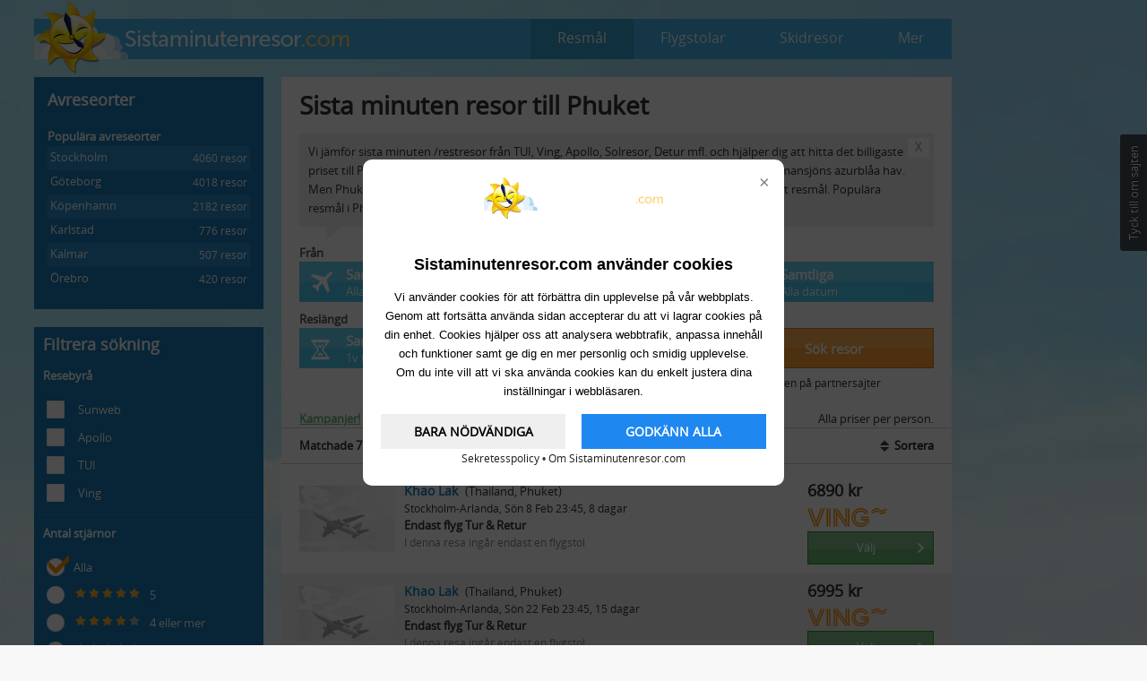

--- FILE ---
content_type: text/html; charset=UTF-8
request_url: https://www.sistaminutenresor.com/phuket
body_size: 32992
content:
<!DOCTYPE html>
<html>
<head>
    <title>Sista minuten resor till Phuket - Sistaminutenresor.com</title>
    <meta charset="UTF-8">
    <meta name="viewport" content="width=device-width, initial-scale=1.0, user-scalable=no">
    <meta name="tradetracker-site-verification" content="e744e3905d54637f33ce2fbddb37a487c500a68c"/>
    <meta name="referrer" content="always"/>
    <link rel="apple-touch-icon" sizes="180x180" href="/apple-touch-icon.png">
    <link rel="icon" type="image/png" sizes="32x32" href="/favicon-32x32.png">
    <link rel="icon" type="image/png" sizes="16x16" href="/favicon-16x16.png">
    <link rel="manifest" href="/site.webmanifest">    
    
    <!-- HTML5 shiv -->
    <!--[if lt IE 9]>
    <script src="/build/js/plugins/html5shiv.js"></script>
    <![endif]-->
<!--<link rel="stylesheet" type="text/css" href="/build/css/style.css?v=1770121357">-->

    
    <style>
#cookie-bar {
    position: fixed;
    background-color: rgba(0, 0, 0, 0.7);
    align-items: center;
    justify-content: center;
    display: flex;
    height: 100%;
    width: 100%;
    z-index: 9999;
}
.cookie-bar-frame {
    margin: 15px;
    background-color: white;
    border-radius: 10px;
    text-align: center;
    flex-direction: column;
    align-items: center;
    padding: 20px;
    position: relative;
    max-width: 470px;
}
.cookie-bar-close {
    position: absolute;
    top: 10px;
    right: 10px;
    background: none;
    border: none;
    color: gray;
    font-size: 20px;
    cursor: pointer;
    z-index: 1000;
}
.cookie-bar-image {
	margin-bottom: 35px;
}
.cookie-bar-header {
    font-size: 18px;
    font-weight: 600;
    margin-bottom: 15px;
    color: black;
    font-family: sans-serif;
}
.cookie-bar-text {
    font-size: 14px;
    color: black;
    margin: 5px 0;
    line-height: 1.4;
    margin-bottom: 15px;
    font-family: sans-serif;
}
.cookie-bar-buttons {
    display: flex;
    flex-wrap: wrap;
    justify-content: space-between;
    margin-top: 10px;
}
.cookie-bar-button {
    padding: 10px 0;
    font-size: 14px;
    color: black;
    font-weight: bold;
    text-align: center;
    border: none;
    cursor: pointer;   
}
.cookie-bar-button-focus {
    background-color: #1e87f0;
    color: #fff;
}
.cookie-bar-button-focus:hover {
    background-color: #1a73e8;
}
@media (max-width: 600px) {
    .cookie-bar-button {
        width: 100%;
        margin-bottom: 10px;
    }
}
@media (min-width: 600px) {
    .cookie-bar-button {
        width: 48%;
    }
}
</style>

<script>
    document.addEventListener("DOMContentLoaded", function (event) {
    	//settings for cookie-bar
    	const gtagId = "G-Z0E5WPRRWF";
    	const homepage = "Sistaminutenresor.com";
    	const logoUrl = "https://www.sistaminutenresor.com/images/logotype_v2.png";
        const policyUrl = "https://www.sistaminutenresor.se/om-oss/";
        const aboutUrl = "https://www.sistaminutenresor.se/om-oss/";
    	const logoUrlAlt = "Sistaminutenresor logo";
		        if (getCookie('cookies-state') !== 'choosen' && getCookie('cookies-state') !== 'decline') {
		            const barHtml = `
		                <div id="cookie-bar" class="cookie-bar">
		                    <div class="cookie-bar-frame">
		                        <button class="cookie-bar-close" id="decline">&times;</button>
		                            <div class="cookie-bar-image"><img src="${logoUrl}" alt="${logoUrlAlt}" style="max-width: 200px; height: auto;"></div>
		                        <p class="cookie-bar-header">${homepage} använder cookies</p>
		                        <div class="cookie-bar-text">
		                            <p>Vi använder cookies för att förbättra din upplevelse på vår webbplats. Genom att fortsätta använda sidan accepterar du att vi lagrar cookies på din enhet. Cookies hjälper oss att analysera webbtrafik, anpassa innehåll och funktioner samt ge dig en mer personlig och smidig upplevelse.</p>
		                            <p>Om du inte vill att vi ska använda cookies kan du enkelt justera dina inställningar i webbläsaren.</p>
		                        </div>
		                        <div class="cookie-bar-buttons">
		                            <button type="button" class="cookie-bar-button" id="accept-necessary">BARA NÖDVÄNDIGA</button>
		                            <button type="button" class="cookie-bar-button cookie-bar-button-focus" id="accept-all">GODKÄNN ALLA</button>
		                        </div>
                                <p style="font-size: 12px;"><a href="${policyUrl}" target="_blank">Sekretesspolicy</a> • <a href="${aboutUrl}" target="_blank">Om ${homepage}</p>
		                    </div>
		                </div>
		            `;
		            document.body.insertAdjacentHTML("afterbegin", barHtml);
		            document.getElementById('accept-necessary').addEventListener('click', function () {
		                acceptCookies();
		                consentAccepted();
		            });
		            document.getElementById('accept-all').addEventListener('click', function () {
		                acceptCookies();
		                consentAccepted();
		            });
					document.getElementById('decline').addEventListener('click', function () {
		                declineCookies();
		                consentDeclined();
		            });		            
		        }
        function acceptCookies() {
            setCookie('cookies-state', 'choosen', 100);
            document.getElementById('cookie-bar').style.cssText = 'display: none';
        }
        function declineCookies() {
            setCookie('cookies-state', 'decline', 100);
            document.getElementById('cookie-bar').style.cssText = 'display: none';
        }		        
        function setCookie(cname, cvalue, exdays) {
            const d = new Date();
            d.setTime(d.getTime() + (exdays * 24 * 60 * 60 * 1000));
            let expires = "expires=" + d.toUTCString();
            document.cookie = cname + "=" + cvalue + ";" + expires + ";path=/";
        }
        function getCookie(cname) {
            let name = cname + "=";
            let decodedCookie = decodeURIComponent(document.cookie);
            let ca = decodedCookie.split(';');
            for (let i = 0; i < ca.length; i++) {
                let c = ca[i];
                while (c.charAt(0) === ' ') {
                    c = c.substring(1);
                }
                if (c.indexOf(name) === 0) {
                    return c.substring(name.length, c.length);
                }
            }
            return "";
        }
        function consentUnTouched() {
            window.dataLayer = window.dataLayer || [];
            function gtag() {
                dataLayer.push(arguments);
            }
            gtag('consent', 'default', {
                'ad_storage': 'denied',
                'ad_user_data': 'denied',
                'ad_personalization': 'denied',
                'analytics_storage': 'denied'
            });
            loadGoogleTag();
        }
        function consentAccepted() {
            window.dataLayer = window.dataLayer || [];
            function gtag() {
                dataLayer.push(arguments);
            }
            gtag('consent', 'update', {
                'ad_storage': 'granted',
                'ad_user_data': 'granted',
                'ad_personalization': 'granted',
                'analytics_storage': 'granted'
            });
            gtag('js', new Date());
            gtag('config', gtagId);
            loadGoogleTag();
        }
        function consentDeclined() {
            window.dataLayer = window.dataLayer || [];
            function gtag() {
                dataLayer.push(arguments);
            }
            gtag('consent', 'update', {
                'ad_storage': 'denied',
                'ad_user_data': 'denied',
                'ad_personalization': 'denied',
                'analytics_storage': 'denied'
            });
            loadGoogleTag();
        }		        
        if (getCookie('cookies-state') === 'choosen') {
            consentAccepted();
        } else if (getCookie('cookies-state') === 'decline') {
            consentDeclined();
        } else {
            consentUnTouched();
        }
        function loadGoogleTag(callback) {
            const script = document.createElement('script');
            script.async = true;
            script.src = `https://www.googletagmanager.com/gtag/js?id=${gtagId}`;
            script.onload = function () {
                if (typeof callback === "function") {
                    callback();
                }
            };
            document.head.appendChild(script);
        }
    });
</script>

                    <style>
            @-webkit-keyframes rotate{from{-webkit-transform:rotate(0)}to{-webkit-transform:rotate(180deg)}}.rotation{-webkit-animation-name:rotate;-webkit-animation-iteration-count:infinite;-webkit-animation-timing-function:linear;-webkit-animation-duration:.5s}#calender .price{display:block;font-weight:700;font-size:16px;text-align:center;margin-top:10px}#calender .date{color:#ccc;font-size:12px}#calender td{color:#888;padding:0;border:1px solid #e5e5e5}#calender th{color:#aaa;padding:0;text-align:center;font-size:12px;font-weight:400;padding-bottom:5px}#calender td>div{padding:2px;height:70px}.week{width:120px;text-align:center;background-color:#f5f5f5;color:#666!important}.month{font-size:18px;font-weight:700}.month-links{font-size:14px;font-weight:400;color:#333;padding-bottom:5px;border-bottom:1px solid #ccc;margin-bottom:5px}.month-links .handle{padding:2px 10px 2px 0;cursor:pointer}.month-links .previous span{display:inline-block;width:11px;height:11px;margin-right:5px;background:url(/images/icon-arrows.png);background-repeat:no-repeat;background-position:-20px -70px}.month-links .next span{display:inline-block;width:11px;height:11px;margin-left:5px;background:url(/images/icon-arrows.png);background-repeat:no-repeat;background-position:-70px -70px}@media only screen and (max-width:960px){#calender td>div{padding:2px;height:70px}}.offer-date{cursor:pointer}@media only screen and (max-width:480px){#calender .price{margin-top:0;display:block;font-weight:400;font-size:12px}#calender td{padding:0}#calender td>div{padding:0;padding-left:2px;height:45px}.month-links{font-size:14px;font-weight:400;color:#333;padding-bottom:5px;border-bottom:1px solid #ccc;margin-bottom:3px}.month-links .previous span{display:inline-block;width:23px;height:23px;margin-right:5px;background:url(/images/icon-arrows.png);background-repeat:no-repeat;background-position:-13px -114px;background-color:#82cc8f;border-radius:3px}.month-links .next span{display:inline-block;width:23px;height:23px;margin-left:5px;background:url(/images/icon-arrows.png);background-repeat:no-repeat;background-position:-63px -114px;background-color:#82cc8f;border-radius:3px}}.cf:after,.cf:before{content:" ";display:table}.cf:after{clear:both}.glim{color:#777}.green{color:#090}.position-relative{position:relative}.div-offer-price{position:absolute;top:0;left:0;bottom:5px;right:0;padding-top:30%;text-align:center;color:#fff;font-size:25px;text-shadow:1px 1px 2px rgba(0,0,0,.8)}.div-offer-price:hover{background:rgba(0,0,0,.5);color:#00c2ff}.allacharter-offers{padding:10px}.allacharter-offers .alla-header{font-size:18px;font-weight:700;text-align:center;margin-bottom:10px;border-bottom:1px solid #ccc;line-height:2;border-top:1px solid #ccc;padding:10px 0}.allacharter-offers .alla-header a{font-weight:400;font-size:20px;padding:3px 11px;background-color:#64cc7c;color:#fff;margin:0 10px}.allacharter-offers .alla-header a:focus,.allacharter-offers .alla-header a:hover{text-decoration:none}.flag{width:16px;height:11px;background:url(flags.png) no-repeat}.flag.flag-ad{background-position:-16px 0}.flag.flag-ae{background-position:-32px 0}.flag.flag-af{background-position:-48px 0}.flag.flag-ag{background-position:-64px 0}.flag.flag-ai{background-position:-80px 0}.flag.flag-al{background-position:-96px 0}.flag.flag-am{background-position:-112px 0}.flag.flag-an{background-position:-128px 0}.flag.flag-ao{background-position:-144px 0}.flag.flag-ar{background-position:-160px 0}.flag.flag-as{background-position:-176px 0}.flag.flag-at{background-position:-192px 0}.flag.flag-au{background-position:-208px 0}.flag.flag-aw{background-position:-224px 0}.flag.flag-az{background-position:-240px 0}.flag.flag-ba{background-position:0 -11px}.flag.flag-bb{background-position:-16px -11px}.flag.flag-bd{background-position:-32px -11px}.flag.flag-be{background-position:-48px -11px}.flag.flag-bf{background-position:-64px -11px}.flag.flag-bg{background-position:-80px -11px}.flag.flag-bh{background-position:-96px -11px}.flag.flag-bi{background-position:-112px -11px}.flag.flag-bj{background-position:-128px -11px}.flag.flag-bm{background-position:-144px -11px}.flag.flag-bn{background-position:-160px -11px}.flag.flag-bo{background-position:-176px -11px}.flag.flag-br{background-position:-192px -11px}.flag.flag-bs{background-position:-208px -11px}.flag.flag-bt{background-position:-224px -11px}.flag.flag-bv{background-position:-240px -11px}.flag.flag-bw{background-position:0 -22px}.flag.flag-by{background-position:-16px -22px}.flag.flag-bz{background-position:-32px -22px}.flag.flag-ca{background-position:-48px -22px}.flag.flag-catalonia{background-position:-64px -22px}.flag.flag-cd{background-position:-80px -22px}.flag.flag-cf{background-position:-96px -22px}.flag.flag-cg{background-position:-112px -22px}.flag.flag-ch{background-position:-128px -22px}.flag.flag-ci{background-position:-144px -22px}.flag.flag-ck{background-position:-160px -22px}.flag.flag-cl{background-position:-176px -22px}.flag.flag-cm{background-position:-192px -22px}.flag.flag-cn{background-position:-208px -22px}.flag.flag-co{background-position:-224px -22px}.flag.flag-cr{background-position:-240px -22px}.flag.flag-cu{background-position:0 -33px}.flag.flag-cv{background-position:-16px -33px}.flag.flag-cw{background-position:-32px -33px}.flag.flag-cy{background-position:-48px -33px}.flag.flag-cz{background-position:-64px -33px}.flag.flag-de{background-position:-80px -33px}.flag.flag-dj{background-position:-96px -33px}.flag.flag-dk{background-position:-112px -33px}.flag.flag-dm{background-position:-128px -33px}.flag.flag-do{background-position:-144px -33px}.flag.flag-dz{background-position:-160px -33px}.flag.flag-ec{background-position:-176px -33px}.flag.flag-ee{background-position:-192px -33px}.flag.flag-eg{background-position:-208px -33px}.flag.flag-eh{background-position:-224px -33px}.flag.flag-england{background-position:-240px -33px}.flag.flag-er{background-position:0 -44px}.flag.flag-es{background-position:-16px -44px}.flag.flag-et{background-position:-32px -44px}.flag.flag-eu{background-position:-48px -44px}.flag.flag-fi{background-position:-64px -44px}.flag.flag-fj{background-position:-80px -44px}.flag.flag-fk{background-position:-96px -44px}.flag.flag-fm{background-position:-112px -44px}.flag.flag-fo{background-position:-128px -44px}.flag.flag-fr{background-position:-144px -44px}.flag.flag-ga{background-position:-160px -44px}.flag.flag-gb{background-position:-176px -44px}.flag.flag-gd{background-position:-192px -44px}.flag.flag-ge{background-position:-208px -44px}.flag.flag-gf{background-position:-224px -44px}.flag.flag-gg{background-position:-240px -44px}.flag.flag-gh{background-position:0 -55px}.flag.flag-gi{background-position:-16px -55px}.flag.flag-gl{background-position:-32px -55px}.flag.flag-gm{background-position:-48px -55px}.flag.flag-gn{background-position:-64px -55px}.flag.flag-gp{background-position:-80px -55px}.flag.flag-gq{background-position:-96px -55px}.flag.flag-gr{background-position:-112px -55px}.flag.flag-gs{background-position:-128px -55px}.flag.flag-gt{background-position:-144px -55px}.flag.flag-gu{background-position:-160px -55px}.flag.flag-gw{background-position:-176px -55px}.flag.flag-gy{background-position:-192px -55px}.flag.flag-hk{background-position:-208px -55px}.flag.flag-hm{background-position:-224px -55px}.flag.flag-hn{background-position:-240px -55px}.flag.flag-hr{background-position:0 -66px}.flag.flag-ht{background-position:-16px -66px}.flag.flag-hu{background-position:-32px -66px}.flag.flag-ic{background-position:-48px -66px}.flag.flag-id{background-position:-64px -66px}.flag.flag-ie{background-position:-80px -66px}.flag.flag-il{background-position:-96px -66px}.flag.flag-im{background-position:-112px -66px}.flag.flag-in{background-position:-128px -66px}.flag.flag-io{background-position:-144px -66px}.flag.flag-iq{background-position:-160px -66px}.flag.flag-ir{background-position:-176px -66px}.flag.flag-is{background-position:-192px -66px}.flag.flag-it{background-position:-208px -66px}.flag.flag-je{background-position:-224px -66px}.flag.flag-jm{background-position:-240px -66px}.flag.flag-jo{background-position:0 -77px}.flag.flag-jp{background-position:-16px -77px}.flag.flag-ke{background-position:-32px -77px}.flag.flag-kg{background-position:-48px -77px}.flag.flag-kh{background-position:-64px -77px}.flag.flag-ki{background-position:-80px -77px}.flag.flag-km{background-position:-96px -77px}.flag.flag-kn{background-position:-112px -77px}.flag.flag-kp{background-position:-128px -77px}.flag.flag-kr{background-position:-144px -77px}.flag.flag-kurdistan{background-position:-160px -77px}.flag.flag-kw{background-position:-176px -77px}.flag.flag-ky{background-position:-192px -77px}.flag.flag-kz{background-position:-208px -77px}.flag.flag-la{background-position:-224px -77px}.flag.flag-lb{background-position:-240px -77px}.flag.flag-lc{background-position:0 -88px}.flag.flag-li{background-position:-16px -88px}.flag.flag-lk{background-position:-32px -88px}.flag.flag-lr{background-position:-48px -88px}.flag.flag-ls{background-position:-64px -88px}.flag.flag-lt{background-position:-80px -88px}.flag.flag-lu{background-position:-96px -88px}.flag.flag-lv{background-position:-112px -88px}.flag.flag-ly{background-position:-128px -88px}.flag.flag-ma{background-position:-144px -88px}.flag.flag-mc{background-position:-160px -88px}.flag.flag-md{background-position:-176px -88px}.flag.flag-me{background-position:-192px -88px}.flag.flag-mg{background-position:-208px -88px}.flag.flag-mh{background-position:-224px -88px}.flag.flag-mk{background-position:-240px -88px}.flag.flag-ml{background-position:0 -99px}.flag.flag-mm{background-position:-16px -99px}.flag.flag-mn{background-position:-32px -99px}.flag.flag-mo{background-position:-48px -99px}.flag.flag-mp{background-position:-64px -99px}.flag.flag-mq{background-position:-80px -99px}.flag.flag-mr{background-position:-96px -99px}.flag.flag-ms{background-position:-112px -99px}.flag.flag-mt{background-position:-128px -99px}.flag.flag-mu{background-position:-144px -99px}.flag.flag-mv{background-position:-160px -99px}.flag.flag-mw{background-position:-176px -99px}.flag.flag-mx{background-position:-192px -99px}.flag.flag-my{background-position:-208px -99px}.flag.flag-mz{background-position:-224px -99px}.flag.flag-na{background-position:-240px -99px}.flag.flag-nc{background-position:0 -110px}.flag.flag-ne{background-position:-16px -110px}.flag.flag-nf{background-position:-32px -110px}.flag.flag-ng{background-position:-48px -110px}.flag.flag-ni{background-position:-64px -110px}.flag.flag-nl{background-position:-80px -110px}.flag.flag-no{background-position:-96px -110px}.flag.flag-np{background-position:-112px -110px}.flag.flag-nr{background-position:-128px -110px}.flag.flag-nu{background-position:-144px -110px}.flag.flag-nz{background-position:-160px -110px}.flag.flag-om{background-position:-176px -110px}.flag.flag-pa{background-position:-192px -110px}.flag.flag-pe{background-position:-208px -110px}.flag.flag-pf{background-position:-224px -110px}.flag.flag-pg{background-position:-240px -110px}.flag.flag-ph{background-position:0 -121px}.flag.flag-pk{background-position:-16px -121px}.flag.flag-pl{background-position:-32px -121px}.flag.flag-pm{background-position:-48px -121px}.flag.flag-pn{background-position:-64px -121px}.flag.flag-pr{background-position:-80px -121px}.flag.flag-ps{background-position:-96px -121px}.flag.flag-pt{background-position:-112px -121px}.flag.flag-pw{background-position:-128px -121px}.flag.flag-py{background-position:-144px -121px}.flag.flag-qa{background-position:-160px -121px}.flag.flag-re{background-position:-176px -121px}.flag.flag-ro{background-position:-192px -121px}.flag.flag-rs{background-position:-208px -121px}.flag.flag-ru{background-position:-224px -121px}.flag.flag-rw{background-position:-240px -121px}.flag.flag-sa{background-position:0 -132px}.flag.flag-sb{background-position:-16px -132px}.flag.flag-sc{background-position:-32px -132px}.flag.flag-scotland{background-position:-48px -132px}.flag.flag-sd{background-position:-64px -132px}.flag.flag-se{background-position:-80px -132px}.flag.flag-sg{background-position:-96px -132px}.flag.flag-sh{background-position:-112px -132px}.flag.flag-si{background-position:-128px -132px}.flag.flag-sk{background-position:-144px -132px}.flag.flag-sl{background-position:-160px -132px}.flag.flag-sm{background-position:-176px -132px}.flag.flag-sn{background-position:-192px -132px}.flag.flag-so{background-position:-208px -132px}.flag.flag-somaliland{background-position:-224px -132px}.flag.flag-sr{background-position:-240px -132px}.flag.flag-ss{background-position:0 -143px}.flag.flag-st{background-position:-16px -143px}.flag.flag-sv{background-position:-32px -143px}.flag.flag-sx{background-position:-48px -143px}.flag.flag-sy{background-position:-64px -143px}.flag.flag-sz{background-position:-80px -143px}.flag.flag-tc{background-position:-96px -143px}.flag.flag-td{background-position:-112px -143px}.flag.flag-tf{background-position:-128px -143px}.flag.flag-tg{background-position:-144px -143px}.flag.flag-th{background-position:-160px -143px}.flag.flag-tj{background-position:-176px -143px}.flag.flag-tk{background-position:-192px -143px}.flag.flag-tl{background-position:-208px -143px}.flag.flag-tm{background-position:-224px -143px}.flag.flag-tn{background-position:-240px -143px}.flag.flag-to{background-position:0 -154px}.flag.flag-tr{background-position:-16px -154px}.flag.flag-tt{background-position:-32px -154px}.flag.flag-tv{background-position:-48px -154px}.flag.flag-tw{background-position:-64px -154px}.flag.flag-tz{background-position:-80px -154px}.flag.flag-ua{background-position:-96px -154px}.flag.flag-ug{background-position:-112px -154px}.flag.flag-um{background-position:-128px -154px}.flag.flag-us{background-position:-144px -154px}.flag.flag-uy{background-position:-160px -154px}.flag.flag-uz{background-position:-176px -154px}.flag.flag-va{background-position:-192px -154px}.flag.flag-vc{background-position:-208px -154px}.flag.flag-ve{background-position:-224px -154px}.flag.flag-vg{background-position:-240px -154px}.flag.flag-vi{background-position:0 -165px}.flag.flag-vn{background-position:-16px -165px}.flag.flag-vu{background-position:-32px -165px}.flag.flag-wales{background-position:-48px -165px}.flag.flag-wf{background-position:-64px -165px}.flag.flag-ws{background-position:-80px -165px}.flag.flag-ye{background-position:-96px -165px}.flag.flag-yt{background-position:-112px -165px}.flag.flag-za{background-position:-128px -165px}.flag.flag-zanzibar{background-position:-144px -165px}.flag.flag-zm{background-position:-160px -165px}.flag.flag-zw{background-position:-176px -165px}@font-face{font-family:OpenSansLight;src:url(/fonts/OpenSans-Light-webfont.eot);src:url(/fonts/OpenSans-Light-webfont.eot?#iefix) format("embedded-opentype"),url(/fonts/OpenSans-Light-webfont.woff) format("woff"),url(/fonts/OpenSans-Light-webfont.ttf) format("truetype"),url(/fonts/OpenSans-Light-webfont.svg#OpenSansLight) format("svg");font-weight:300;font-style:normal}@font-face{font-family:OpenSans;src:url(/fonts/OpenSans-Regular-webfont.eot);src:url(/fonts/OpenSans-Regular-webfont.eot?#iefix) format("embedded-opentype"),url(/fonts/OpenSans-Regular-webfont.woff) format("woff"),url(/fonts/OpenSans-Regular-webfont.ttf) format("truetype"),url(/fonts/OpenSans-Regular-webfont.svg#OpenSans) format("svg");font-weight:400;font-style:normal}@font-face{font-family:Entypo;src:url(/fonts/entypo.eot);src:url(/fonts/entypo.eot?#iefix) format("embedded-opentype"),url(/fonts/entypo.woff) format("woff"),url(/fonts/entypo.ttf) format("truetype"),url(/fonts/entypo.svg) format("svg");font-weight:400;font-style:normal}@font-face{font-family:Dosis;src:url(/fonts/Dosis-ExtraLight.ttf) format("truetype");font-weight:200;font-style:normal}#g-footer{background:#197eb6;margin-bottom:20px;max-width:1024px;padding:10px;margin:40px 0 20px 0}#g-footer .copyright{color:#fff;font-size:12px;padding:10px 0;text-align:center;display:block}.newsletter{padding-top:5px}.breadcrumbs{position:relative;top:-30px}.breadcrumbs ul li{float:left;list-style:none;margin:0 4px 0 0}.breadcrumbs ul li:after{content:" »"}.breadcrumbs ul li:last-child:after{content:""}.breadcrumbs a{font-weight:700;color:#197eb6}.breadcrumbs .icon{font-size:22px;line-height:18px}.footer-left{float:right;width:50%}.footer-right{color:#fff;float:left;width:50%;text-align:left}.footer-right p{font-size:12px}.footer-right a{display:inline-block;overflow-x:hidden;overflow-y:hidden;padding:0;text-overflow:ellipsis;white-space:nowrap;color:#fff}.footer-right span{color:#ccc;display:inline-block;margin-right:5px}@media only screen and (max-width:976px){.newsletter{padding-top:0}.footer-right{padding-top:10px}.footer-right a{padding:2px}}@media only screen and (max-width:960px){#g-footer{margin-bottom:0}}@media only screen and (max-width:766px){.footer-left{float:none;width:100%}.footer-right{float:none;width:100%;text-align:center;padding-top:4px}.footer-right a{padding:3px}}#home-form{background-color:#fff;padding:10px;position:relative}#home-form button{background-color:#4ac8ee;border:0;width:100%;height:45px;color:#fff;border:#6ec6e0 thin solid;box-shadow:inset 0 22px 0 rgba(255,255,255,.15)}#home-form .search-button{background-color:#ffa132;padding:0;border:#ce7e20 thin solid;box-shadow:inset 0 22px 0 rgba(255,255,255,.15)}#home-form button .home-form-button-first{display:block;font-size:15px;font-weight:700;text-align:left;padding-left:45px}#home-form button .home-form-button-second{display:block;color:#fff;text-align:left;padding-left:45px}.button,[type=submit]{display:inline-block;border:0;background:#ffa132;border-radius:0;color:#fff;width:100%;height:45px;font-weight:700;font-size:15px;text-align:center;padding-top:12px}.form-container{padding-left:10px;padding-right:10px}#home-form .field>div{padding-left:5px}#home-form .field>div:first-child{padding-right:5px;padding-left:0}#home-form select{width:100%}.newsletter{text-align:center;padding-bottom:10px;color:#fff}.newsletter p{display:inline-block;padding-right:10px;font-size:12px;font-weight:400}.newsletter form{display:inline-block}.newsletter .newsinput{width:200px;font-size:12px;color:#333;display:inline-block;border:0;padding:4px;height:25px;margin-right:5px}.newsletter .newssubmit{width:50px;font-size:12px;display:inline-block;padding:4px;height:25px;background-color:#ffa132;color:#fff}.button-from{background:url(/images/icon-form.png);background-repeat:no-repeat;background-position:0 -5px}.button-to{background:url(/images/icon-form.png);background-repeat:no-repeat;background-position:0 -53px}.button-date{background:url(/images/icon-form.png);background-repeat:no-repeat;background-position:0 -105px}.button-length{background:url(/images/icon-form.png);background-repeat:no-repeat;background-position:0 -153px}.button-spec{background:url(/images/icon-form.png);background-repeat:no-repeat;background-position:0 -205px}#home-form label{font-size:13px;font-size:.8125rem;font-weight:700;color:#555;display:inline-block;width:100px}.g-form-ss{display:none}.g-form-sent-message{padding:3px;background:#fff;color:#ca6315;text-align:center;border:1px solid #ca6315}.g-form-error{padding:3px;background:#fff;color:#c34d34;text-align:center;font-weight:700;border:1px solid #c34d34}[type=date],[type=email],[type=password],[type=phone],[type=text],textarea{display:block;padding:5px;background:#fff;border:1px solid #ccc}textarea{min-height:100px;resize:none}[type=date]:focus,[type=email]:focus,[type=password]:focus,[type=phone]:focus,[type=text]:focus,textarea:focus{border-color:#2094fe;outline:0}a.button{display:inline-block}.button--tiny{padding:3px;font-size:11px;line-height:1em}#app-overlay{position:absolute;z-index:10;background:#fff}#app-overlay .top{border-bottom:1px solid #ddd}#app-overlay .top>div:first-child{border-right:1px solid #ddd;box-sizing:border-box;-moz-box-sizing:border-box;-webkit-box-sizing:border-box}#app-overlay .top #back{border-right:1px solid #ddd;box-sizing:border-box;-moz-box-sizing:border-box;-webkit-box-sizing:border-box}#app-overlay .bottom .button-green{padding:0;line-height:35px;height:35px}#app-overlay .bottom #next{line-height:35px;height:35px;background:#ffa132;color:#fff;cursor:pointer;font-weight:700}#app-overlay .bottom{padding:10px}#app-overlay .top span{line-height:46px;text-align:center;cursor:pointer}#app-overlay .top-add{padding:5px 5px 5px 5px}#app-overlay .top-add span{background:#6cb77b;color:#fff;display:block;line-height:36px}#app-overlay .bottom,#app-overlay .top>div{text-align:center}#app-overlay ul li{padding-left:10px;list-style:none}#app-overlay ul a,#app-overlay ul label{font-size:16px;margin-left:10px;font-weight:700;color:#555;display:block!important;width:100%;margin-left:0!important;padding-top:10px;padding-bottom:10px}#app-overlay ul a{margin-left:0}#app-overlay ul li:nth-child(even){background:#eee}#app-overlay #when li:nth-child(2) li:nth-child(odd){background:#fff}#app-overlay #when li:nth-child(2) li:nth-child(even){background:#eee}#app-overlay #when li:nth-child(3) li:nth-child(odd){background:#eee}#app-overlay #when li:nth-child(3) li:nth-child(even){background:#fff}#app-overlay #when li:first-child li{background:#fff}#app-overlay .big-exposure label{font-weight:700}#app-overlay .expandable{display:none;margin-left:-10px}#app-overlay .expandable li{padding-left:20px!important}#app-overlay .expandable .cal{padding-right:20px!important}#app-overlay .expand .go{cursor:pointer;display:inline-block;padding-top:10px;padding-bottom:10px}#app-calender td{border:1px solid #ddd;width:14.285%;background:#fff;text-align:center}#app-calender thead td{border:none}#app-calender .day-empty,#app-calender .day-outside{background:#f5f5f5}#app-calender label{display:block;width:100%;height:100%}#app-calender .day-empty label,#app-calender .day-outside label{cursor:default}#app-calender input{display:none}#app-calender #prev-month:before{content:"« "}#app-calender #next-month:after{content:" »"}#app-calender .active{background:#6cb779}#app-calender .active label{color:#fff}.app-overlay-check{display:none}.app-overlay-check:checked+label span{background-position:0 0}.app-overlay-checkbox-off{display:inline-block;width:30px;height:24px;background-image:url(/images/icon-checkboxes.png);background-repeat:no-repeat;background-position:-30px 0;margin-bottom:-5px;margin-right:5px}.app-overlay-checkbox-off,.filter-checkbox-off,.filter-radio-off{pointer-events:none}#app-overlay #when{font-size:16px}#geo-form{background:#197eb6;height:400px}#app-overlay .arrow{width:0;height:0;border-left:20px solid transparent!important;border-right:20px solid transparent!important;border-bottom:20px solid #cbcbcb!important;position:absolute;z-index:99999}#app-overlay{width:400px;box-shadow:0 0 6px #888;border-radius:4px}.departure-overlay{height:420px;left:20px;bottom:-350px}.countries-overlay #countries,.date-overlay #when,.departure-overlay #departures{max-height:315px;overflow-y:auto}.departure-overlay .arrow{left:90px;top:-20px}.duration-overlay{height:275px;left:20px;bottom:-277px}.duration-overlay .arrow{left:90px;top:-20px}.specify-overlay{height:313px;left:150px;bottom:-315px}.specify-overlay .arrow{right:180px;top:-20px}.calendar-home-form .specify-overlay{bottom:-243px;right:20px;left:auto}.calendar-home-form .specify-overlay .arrow{left:auto;right:100px}.countries-overlay{height:420px;left:170px;bottom:-350px}.countries-overlay .arrow{left:170px;top:-20px}.date-overlay{height:420px;right:20px;bottom:-350px}.date-overlay .arrow{right:100px;top:-20px}.sort-overlay{height:313px;right:10px;bottom:-364px}.sort-overlay .arrow{right:17px;top:-20px}.question-overlay{display:none}#filter{float:left;padding-right:20px;margin-bottom:20px}#filter>div{padding-right:20px;background-color:#197eb6;padding:10px;color:#fff}.filter-divider{border-bottom:1px solid #298ec6;margin-top:10px;margin-bottom:10px}.filter ul{list-style:none;list-style-type:none}.filter-check{display:none}.filter-check:checked+label span{background-position:0 0}.filter-checkbox-off{display:inline-block;width:25px;height:23px;background-image:url(/images/icon-checkboxes.png);background-repeat:no-repeat;background-position:-30px 0;margin-bottom:-5px}.filter-radio-off{display:inline-block;width:25px;height:23px;background-image:url(/images/icon-radiobuttons.png);background-repeat:no-repeat;background-position:-30px 0;margin-right:5px;margin-bottom:-5px}.filter ul a,.filter ul label{text-align:left;display:block!important;width:100%;margin-left:0!important;padding:4px}.filter ul label span{margin-right:10px}.filter .ratings label span{margin-right:5px}.filter .ratings img{margin-top:4px}.filter ul label img{margin-right:10px}.filter-top .filter-top-header{font-size:18px;font-weight:700;margin-bottom:15px}.filter-submit{background-color:#28b428;margin-top:15px;border:0;color:#fff;font-weight:700;width:100%;height:45px;border:#28b428 thin solid;box-shadow:inset 0 22px 0 rgba(255,255,255,.15)}.button-reset,.reset-datepick{padding:3px 7px!important;height:inherit!important;margin-top:-4px!important;font-size:14px!important;font-weight:inherit!important;background:#e138a4!important;border:none!important;border-radius:3px!important}.button-reset{margin-top:-4px!important}.reset-datepick{margin-top:6px!important}.form-line-three{margin-top:10px;margin-bottom:10px}#filter-close,.palm-filter,.palm-sort{cursor:pointer}#palm-form-open{cursor:pointer}@media only screen and (max-width:960px){#filter{position:absolute;top:325px;left:0;width:280px}.filter-top .filter-top-header{font-size:18px;font-weight:700;margin-bottom:15px}#filter-close{color:#fff;cursor:pointer}}@media only screen and (min-width:481px){.filter-top-close a{background:#ffa132;color:#fff;padding:5px 10px;display:inline-block}}@media only screen and (max-width:767px){.button-date,.button-from,.button-length,.button-spec,.button-to{background:0}#home-form button .home-form-button-first{display:block;font-size:15px;font-weight:700;text-align:center;padding-left:0}#home-form button .home-form-button-second{display:block;color:#fff;text-align:center;padding-left:0}}@media only screen and (max-width:480px){.question-overlay{width:85%!important;height:80%!important;top:80px!important;left:20px!important;left:7.5%!important;top:10%!important;display:block;overflow:scroll}#filter-close{color:#333;cursor:pointer}.form-wrapper{padding:10px;background:url(/images/bg-search.jpg) no-repeat!important}#filter{z-index:18}#filter>div{bottom:0;height:100%;left:0;padding-bottom:70px;position:fixed;right:0;top:0;width:100%;padding-right:0;margin-bottom:0;background-color:#fff;color:#666;overflow-y:auto;padding:0}#filter ul li:nth-child(2n){background-color:#eee}.filter-top{border-bottom:1px solid #ccc;line-height:46px}.filter-top .filter-top-header{text-align:center;font-size:13px;font-weight:400;margin:0}.filter-top-close{text-align:right}.filter-top-close a{display:inline-block;border-left:1px solid #ccc;padding-left:20px;padding-right:20px}.filter-options{padding:10px}.filter-submit{background-color:#5fa56b!important;margin-bottom:15px}.filter ul a,.filter ul label{text-align:left;font-weight:700;font-size:16px;padding-top:10px;padding-bottom:10px}.filter ul label span{margin-right:10px}.filter ul label img{margin-right:15px}.downarrow{width:20px;height:20px;background:url(/images/icon-arrows.png);background-repeat:no-repeat;background-position:-120px -70px;display:none}.filter-divider{border-bottom:1px solid #ccc;margin-top:10px;margin-bottom:10px}.noscroll{position:fixed;overflow:hidden}#app-overlay{position:fixed;top:0;left:0;bottom:0;right:0;padding-bottom:70px;width:100%;height:100%}#app-overlay .arrow{display:none}#app-overlay .bottom{height:20%}.countries-overlay #countries,.date-overlay #when,.departure-overlay #departures{max-height:80%}.form-mobile-header{color:#fff;font-size:20px;font-weight:700}#home-form{position:static;padding:0}#home-form h1{color:#333;font-size:20px;font-weight:700}#home-list{background:0}#home-form select{background-color:#fff}#home-form button{background-color:#fff;border:0;width:100%;height:45px}#home-form .search-button{background-color:#ffa132;padding:0}#home-form button .home-form-button-first{display:block;font-size:15px;font-weight:700;color:#333;text-align:center;padding-left:0}#home-form button .home-form-button-second{display:block;color:#999;text-align:center;padding-left:0}#home-form label{font-size:13px;font-size:.8125rem;color:#fff}.button,[type=submit]{display:block;border:0;background:#ffa132;border-radius:0;color:#fff;width:100%;height:45px;font-weight:700;font-size:15px}.form-container{padding:0}.form-line-three{margin:0}.form-container:nth-child(n+4){margin:0;margin-top:10px}.button-from{background:0}.button-to{background:0}.button-date{background:0}.button-length{background:0}.button-spec{background:0}}.grid-wrapper,.gw{margin-left:-20px;list-style:none;margin-bottom:0}.grid-wrapper:after,.grid-wrapper:before,.gw:after,.gw:before{content:" ";display:table}.grid-wrapper:after,.gw:after{clear:both}.grid-wrapper--rev .grid,.gw--rev .g{float:right}.grid-wrapper>.grid-wrapper,.gw>.gw{margin-left:0}.g,.grid{float:left;padding-left:20px}#g-header{position:relative;max-width:1024px}#mobile-logotype{display:none}#g-logotype{position:relative;margin-bottom:-65px;bottom:-2px;z-index:6}#g-logotype img{margin-left:0}@media only screen and (max-width:960px){#g-logotype{bottom:-6px;margin-top:-16px;margin-bottom:-70px}}@media only screen and (max-width:480px){#g-logotype{bottom:0;margin-top:0;margin-bottom:0}#g-logotype img{display:none}#mobile-logotype{display:block;position:relative;margin-bottom:-75px;z-index:6}}.text-left{text-align:left}.text-center{text-align:center}.text-right{text-align:right}.go-destination{display:inline-block}.go-arrow:after{content:" »"}.left{float:left}.right{float:right}.vert-align-parent{display:table!important}.vert-align-child{display:table-cell!important;vertical-align:middle}.indent1{margin-top:40px!important;margin-top:2.5rem!important}.indent2{margin-right:40px!important;margin-right:2.5rem!important}.indent3{margin-bottom:40px!important;margin-bottom:2.5rem!important}.indent4{margin-left:40px!important;margin-left:2.5rem!important}.indent5{margin-top:20px!important;margin-top:1.25rem!important}.indent6{margin-right:20px!important;margin-right:1.25rem!important}.indent7{margin-bottom:20px!important;margin-bottom:1.25rem!important}.indent8{margin-left:20px!important;margin-left:1.25rem!important}.indent9{margin-top:10px!important;margin-top:.625rem!important}.indent10{margin-right:10px!important;margin-right:.625rem!important}.indent11{margin-bottom:10px!important;margin-bottom:.625rem!important}.indent12{margin-left:10px!important;margin-left:.625rem!important}.indent13{margin-top:5px!important;margin-top:.312rem!important}.indent14{margin-right:5px!important;margin-right:.312rem!important}.indent15{margin-bottom:5px!important;margin-bottom:.312rem!important}.indent16{margin-left:5px!important;margin-left:.312rem!important}.indent17{margin-top:15px;margin-top:.937rem}.wrap-padding1{padding-left:5px;padding-right:5px}.wrap-padding2{padding-left:10px;padding-right:10px}.wrap-padding3{padding-left:15px;padding-right:15px}.wrap-padding4{padding-left:20px;padding-right:20px}.wrap-padding5{padding-left:25px;padding-right:25px}.wrap-padding6{padding-left:30px;padding-right:30px}.wrap-padding7{padding-left:35px;padding-right:35px}.wrap-padding8{padding-left:40px;padding-right:40px}.padding-l1{padding-left:5px}.padding-l2{padding-left:10px}.padding-l3{padding-left:15px}.padding-l4{padding-left:20px}.padding-r1{padding-right:5px}.padding-r2{padding-right:10px}.padding-r3{padding-right:15px}.padding-r4{padding-right:20px}.padding-b1{padding-bottom:5px}.padding-b2{padding-bottom:10px}.padding-b3{padding-bottom:15px}.padding-b4{padding-bottom:20px}.padding-b5{padding-bottom:25px}.padding-b6{padding-bottom:30px}.padding-t1{padding-top:5px}.padding-t2{padding-top:10px}.padding-t3{padding-top:15px}.padding-t4{padding-top:20px}.padding-t5{padding-top:25px}.padding-t6{padding-top:30px}.button-medium{border:0;padding:5px;padding-left:10px;padding-right:10px;background:#ca6315;-moz-border-radius:3px;-webkit-border-radius:35px;border-radius:3px;color:#fff}.button-medium.button-price{background:#0a6315}.button-medium.button-price:hover,.button-medium:hover{text-decoration:none;background:#2c2622}.button-submit{border:0;padding:5px;padding-left:10px;padding-right:10px;background:#ca6315;-moz-border-radius:3px;-webkit-border-radius:3px;border-radius:3px;color:#fff}.button-submit:hover{background:#2c2622}hr{height:0;border:0;border-top:1px solid #ddd}.hide-content{display:none;visibility:hidden}@media only screen and (min-width:481px){.desk-hide-content{display:none}}@media only screen and (min-width:960px){.desk-hide-content-real{display:none}}@media only screen and (max-width:480px){.desk-text-left{text-align:center}.palm-hide-content{display:none}.palm-show-content{display:block;visibility:visible}.portable-padding-left1{padding-left:10px}.portable-padding-left2{padding-left:5px}.portable-padding-right1{padding-right:10px}.portable-padding-right2{padding-right:5px}.palm-indent3{margin-bottom:3px!important}.palm-indent9{margin-top:10px!important}.palm-left{float:left}.palm-padding-r1{padding-right:5px}.palm-padding-r2{padding-right:10px}.palm-padding-r3{padding-right:15px}.palm-padding-r4{padding-right:20px}}@media only screen and (max-width:750px){.palm-hide-content-medium{display:none}}@media only screen and (max-width:800px){.palm-hide-content-big{display:none}}@media only screen and (min-width:481px) and (max-width:960px){.lap-hide-content{display:none}.lap-text-center{text-align:center}}@media only screen and (max-width:960px){.portable-hide-content{display:none}.portable-show-content{display:block;visibility:visible}.portable--no-indent{margin:0!important}.portable--indent-block{margin-top:60px!important;margin-top:3.75rem!important}.portable--indent1{margin-top:40px!important;margin-top:2.5rem!important}.portable--indent2{margin-right:40px!important;margin-right:2.5rem!important}.portable--indent3{margin-bottom:40px!important;margin-bottom:2.5rem!important}.portable--indent4{margin-left:40px!important;margin-left:2.5rem!important}.portable--indent5{margin-top:20px!important;margin-top:1.25rem!important}.portable--indent6{margin-right:20px!important;margin-right:1.25rem!important}.portable--indent7{margin-bottom:20px!important;margin-bottom:1.25rem!important}.portable--indent8{margin-left:20px!important;margin-left:1.25rem!important}.portable--indent9{margin-top:10px!important;margin-top:.625rem!important}.portable--indent10{margin-right:10px!important;margin-right:.625rem!important}.portable--indent11{margin-bottom:10px!important;margin-bottom:.625rem!important}.portable--indent12{margin-left:10px!important;margin-left:.625rem!important}}a{text-decoration:none;color:#1d1d1d}a:active,a:focus,a:hover{text-decoration:underline}.button-green{color:#fff;padding:10px 0 10px 10px;background-color:#6cb779;width:100%;display:block;text-decoration:none;cursor:pointer;font-weight:700}nav{background:#44b6ed;padding:0;height:45px}.nav{text-align:left;background:0 0;padding:0;margin:0;position:relative;display:inline-block;float:right;z-index:6}.nav>li{display:inline-block;height:45px;margin:0;padding:0;float:left}.nav>li a{display:block;margin:0;padding:0;width:100%;height:100%;color:#fff;text-align:center;padding-top:12px;font-size:16px;font-weight:400;padding-left:30px;padding-right:30px;cursor:pointer}.nav>li a:hover{background-color:#3aa0d1;text-decoration:none}.nav>li a.active{display:block;margin-top:0;background-color:#3aa0d1}.nav-part-one{min-width:170px}.nav-part-three,.nav-part-two{min-width:300px}.nav-part-one li{margin-bottom:20px}.news-thumbnail-holder{display:block;width:100%}.subnews .news-thumbnail{width:100px;margin-right:10px;display:block}.nav-urlhold{width:100%}.vert-align-parent{margin-bottom:10px;border-bottom:1px solid #e5e5e5;padding-bottom:10px}.news-introduction,.news-published{font-size:11px;font-weight:400!important;display:block}.news-title{color:#3aa0d1;font-weight:700}.news-all{color:#3aa0d1;font-weight:700}.news-header{margin-bottom:15px;display:block;font-family:OpenSans,​sans-serif;font-size:24px;font-weight:300;font-style:normal;border-bottom:1px solid #ddd;padding-bottom:13px;margin-right:0}.nav-part-one .news-header{margin-right:20px}.nav-newsholder a:hover{text-decoration:none}.nav-destinations,.nav-destinations-footer{background-color:#fff;padding:10px;padding-left:40px;padding-bottom:20px;padding-right:20px;position:absolute;width:100%;z-index:4;border-bottom:10px solid #3aa0d1;display:none}.nav-destinations-list,.nav-more-list{list-style:none;list-style-type:none}.nav-destinations-list li:first-child{font-weight:700;margin-bottom:2px;color:#3aa0d1}.nav-destinations-list li:first-child a{color:#3aa0d1}.nav-destinations-header{font-size:24px;font-weight:300;border-bottom:1px solid #ccc;padding-bottom:5px;margin-top:15px;margin-bottom:15px}.nav-more,.nav-more-footer{background-color:#fff;padding:10px;padding-left:20px;padding-bottom:20px;padding-top:20px;position:absolute;width:100%;z-index:4;display:none;border-bottom:10px solid #3aa0d1}.nav-destinations-footer,.nav-more-footer{display:block;position:static;padding:0 20px 20px 20px}.nav-more-footer{border-bottom:none;margin:0}.nav-destinations-footer{border-bottom:none;margin:0 0 10px 0}.nav-more,.nav-more-footer li{margin-right:0;margin-bottom:15px;padding-right:20px;width:100%}.airplane-down{display:block;float:right}.nav-more-list{float:right;width:100%}.close-destinations{text-align:center}.close-destinations span{padding:5px;padding-left:20px;padding-right:20px;background-color:#fff;border:#ccc 1px solid;font-size:14px;color:#333;cursor:pointer;display:inline-block}@media only screen and (max-width:960px){.nav-destinations{border-bottom:10px solid #3aa0d1;padding-left:20px}.nav-part-one{width:100%;float:left;min-width:170px}.nav-part-one li{margin-right:40px;width:auto;float:left}.nav-part-three,.nav-part-two{min-width:300px}.news-all{margin-bottom:20px;display:block}nav{background:url(/images/bg-cloud.jpg);padding:0;height:54px}.nav{text-align:left;background:0 0;padding:0;margin:0;position:relative;display:inline-block;float:right}.nav>li{display:inline-block;width:64px;height:54px;margin:0;padding:0;float:left}.nav>li a{display:block;width:64px;margin:0;padding:0;background:url(/images/icon-navigation.png);background-repeat:no-repeat;background-position:0 12px;background-color:transparent;width:100%;height:100%;color:#fff;text-align:center;padding-top:32px;font-size:12px;font-weight:400}.nav>li a:hover{background-color:#3aa0d1;text-decoration:none}.nav>li a.active{display:block;width:64px;margin-top:0;background-color:#3aa0d1}.nav li a.nav-first{border-right:1px solid #82d7ff;border-left:1px solid #82d7ff}.nav li a.nav-fourth,.nav li a.nav-second{background-position:-60px 12px;border-right:1px solid #82d7ff}.nav li a.nav-third{background-position:-120px 12px}}@media only screen and (max-width:658px){.nav-part-one,.nav-part-three,.nav-part-two{width:100%!important;float:none}}@media only screen and (max-width:480px){.nav-destinations-header{padding-right:10px}.nav-more{background-color:#fff;padding:10px}.nav-more-list{float:none}.nav-more li{display:block;width:100%;margin-bottom:5px}.nav-more li a{background:url(/images/linkarrow.png);background-position:right 12px;background-repeat:no-repeat;background-color:#adadad;border-radius:3px;padding:5px;padding-top:8px;padding-bottom:8px;width:100%;display:block;color:#fff}.nav-destinations{border-bottom:0;padding-left:10px;padding-right:0;border-bottom:10px solid #3aa0d1}.nav-destinations-list li{padding-top:0;padding-left:20px;padding-bottom:5px;padding-right:10px;background:url(/images/nav-one.png);background-repeat:no-repeat;background-position:left center}.nav-destinations-list li:first-child{padding-left:0;background:0}.nav-destinations-list li:last-child{background:url(/images/nav-two.png);background-repeat:no-repeat;background-position:left center}.nav-destinations-list li a{background-color:#3fbcea;border-radius:3px;padding:5px;color:#fff;width:100%;display:inline-block}.nav-destinations-list li:first-child a{background-color:#adadad;border-radius:3px;color:#fff;padding:5px;margin:0}.nav-more-link{padding-right:10px}.nav-more-link a{background-color:#3fbcea;display:inline-block;width:100%;padding:5px;border-radius:3px;color:#fff}.nav-more-link a:hover{text-decoration:none}.nav-more-link a span.airportamount-holder{color:#3fbcea;float:right;display:inline-block}.nav-more-link a span.airportamount{border-radius:13px;background-color:#fff;color:#adadad;padding:2px;padding-left:3px;padding-right:3px}nav{background:url(/images/bg-cloud.jpg);padding:0;height:54px}.nav{text-align:left;background:0 0;padding:0;margin:0;position:relative;display:inline-block;float:right}.nav>li{display:inline-block;width:64px;height:54px;margin:0;padding:0;float:left}.nav>li a{display:block;width:64px;margin:0;padding:0;background:url(/images/icon-navigation.png);background-repeat:no-repeat;background-position:0 12px;background-color:transparent;width:100%;height:100%;color:#fff;text-align:center;padding-top:32px;font-size:12px;font-weight:400}.nav>li a:hover{background-color:#3aa0d1;text-decoration:none}.nav>li a.active{display:block;width:64px;margin-top:0;background-color:#3aa0d1}.nav li a.nav-first{border-right:1px solid #82d7ff}.nav li a.nav-second{background-position:-60px 12px;border-right:1px solid #82d7ff}.nav li a.nav-third{background-position:-120px 12px}.close-destinations{text-align:center;padding-right:10px}.close-destinations span{padding:5px;padding-left:20px;padding-right:20px;border:1px solid #ccc;font-size:14px;color:#333;cursor:pointer;display:inline-block}.nav-more li{padding-right:0}.news-all{margin-bottom:0;display:block}.nav-part-one,.nav-part-three,.nav-part-two{float:none}.nav-more-list .subnews{display:inherit;background-color:#adadad;border-radius:3px;padding-left:6px;padding-top:10px;padding-bottom:10px;padding-right:10px}.nav-more-footer .subnews{background:#fff}.nav-more-list .nav-newsholder{border-bottom:1px solid #c1c1c1;padding-top:8px;padding-bottom:5px}.nav-more-list .subnews span{display:block;color:#fff;margin-bottom:10px}.nav-more-footer .subnews span{color:#000}.nav-more-list .subnews a{background:url(/images/linkarrow2.png);background-position:right 18px;background-repeat:no-repeat;padding-top:3px}.nav-more-list .subnews img{width:70px;padding-right:0;margin-right:5px}.nav-more-list .subnews .nav-urlhold{width:100%}.nav-part-one a{font-weight:100}.vert-align-parent{border:0}.news-introduction{display:none!important}.news-published{margin:0!important}.nav-part-one .news-header{display:none}.news-header{font-size:16px;font-weight:700;border-bottom:0;padding-bottom:10px;margin-right:0}.nav-more-list .subnews a.news-all{background-position:right 12px}}@media only screen and (max-width:360px){.mobile-portrait-hide{display:none!important}}article,aside,details,figcaption,figure,footer,header,hgroup,nav,section,summary{display:block}audio,canvas,video{display:inline-block}audio:not([controls]){display:none;height:0}[hidden]{display:none}html{font-family:OpenSans,sans-serif;-webkit-text-size-adjust:100%;-ms-text-size-adjust:100%}body{margin:0}a:focus{outline:thin dotted}a:active,a:hover{outline:0}h1{font-size:2em}abbr[title]{border-bottom:1px dotted}b,strong{font-weight:700}dfn{font-style:italic}mark{background:#ff0;color:#000}code,kbd,pre,samp{font-family:monospace,serif;font-size:1em}pre{white-space:pre;white-space:pre-wrap;word-wrap:break-word}q{quotes:"\201C" "\201D" "\2018" "\2019"}small{font-size:80%}sub,sup{font-size:75%;line-height:0;position:relative;vertical-align:baseline}sup{top:-.5em}sub{bottom:-.25em}img{border:0}svg:not(:root){overflow:hidden}figure{margin:0}fieldset{border:1px solid silver;margin:0 2px;padding:.35em .625em .75em}legend{border:0;padding:0}button,input,select,textarea{font-family:inherit;font-size:100%;margin:0}button,input{line-height:normal}button,html input[type=button],input[type=reset],input[type=submit]{-webkit-appearance:button;cursor:pointer}button[disabled],input[disabled]{cursor:default}input[type=checkbox],input[type=radio]{box-sizing:border-box;padding:0}input[type=search]{-webkit-appearance:textfield;-moz-box-sizing:content-box;-webkit-box-sizing:content-box;box-sizing:content-box}input[type=search]::-webkit-search-cancel-button,input[type=search]::-webkit-search-decoration{-webkit-appearance:none}button::-moz-focus-inner,input::-moz-focus-inner{border:0;padding:0}textarea{overflow:auto;vertical-align:top}table{border-collapse:collapse;border-spacing:0}.offer{padding:20px}.offer:nth-child(even){background-color:#eee}.empty-offers p{font-size:18px;font-weight:700}.empty-offers a{font-weight:700;color:#197eb6;text-decoration:underline}#offers-container{position:relative}#offers{background-color:#fff}.loaded{opacity:1!important}.offers-header{padding-left:20px;padding-right:20px;padding-top:10px;padding-bottom:10px;font-weight:700;border-top:1px solid #ccc;border-bottom:1px solid #ccc;margin-bottom:10px}.offer-wrapper{width:100%;position:relative;padding-top:10px;padding-bottom:10px;padding-left:20px;padding-right:20px}.loaded{opacity:1!important}.offer-wrapper:nth-child(odd){background-color:#eee}.offer-price span{font-size:18px;font-weight:700;display:block;margin-bottom:10px}.offer-image{display:block;float:left;width:15%;margin-top:-35px}.offer-image img{width:100%;max-height:75px;min-height:70px}.offer-place{display:block;float:right;width:65%;padding-left:10px}.offer-place-departure{font-size:12px}.offer-hotel{display:block;float:right;width:65%;padding-left:10px}.offer-hotel span{display:inline-block;font-size:13px;font-weight:700}.offer-description{display:block;float:left;width:65%;padding-left:10px;padding-right:10px;color:#888;font-size:12px}.offer-logo{display:block;float:right;width:20%}.offer-logo img{width:80%}.offer-bookbutton{width:100%;padding-top:8px;padding-bottom:8px;background:url(/images/icon-rightarrow.png);background-repeat:no-repeat;background-position:right center;background-color:#6cb779;color:#fff;padding-left:10px;padding-right:20px;cursor:pointer;display:block;border:0;text-align:left;border:#249c24 thin solid;box-shadow:inset 0 19px 0 rgba(255,255,255,.15);text-align:center}.offer-bookbutton:hover{background-color:#5fa56b}.offer-place-to-destination{font-size:14px;font-weight:700;color:#197ebd;display:inline-block;margin-right:5px}.offer-place-to-country{display:inline-block;margin-right:10px}.offer-place-from{display:inline-block;margin-right:10px}.offer-place-time{display:inline-block;margin-right:10px}.offer-readmore{color:#197ebd}.pagination{text-align:center;padding:15px 0;background:#fff;margin-bottom:10px}.pagination a{color:#fff;padding:1px 6px;background:#197eb6}.pagination .active{background:#4ac8ee}#loading-animation{width:150px;height:150px;position:fixed;top:30%;left:48%;left:calc(50% - 75px);z-index:2000;text-align:center;padding-top:15px;background:#fff;box-shadow:0 0 6px #888}@media only screen and (max-width:960px){.offer-hotel-details-image{width:100%;padding-right:10px}#loading-animation{left:40%;left:calc(50% - 75px)}}@media only screen and (max-width:480px){.offers-header>div{text-align:center}.pagination a{padding:12px 18px}#loading-animation{left:32%;left:calc(50% - 75px)}#offers{padding-top:0}.offers-header{padding-left:10px;padding-right:10px;text-align:center;padding-top:0;padding-bottom:0;font-weight:400;border:0;border-bottom:1px solid #ccc;margin-bottom:10px;font-size:11px}.offers-header a{display:block;width:100%;padding-top:10px;padding-bottom:10px}.palm-show-result{display:block;width:100%;padding-top:1px}.palm-right-border{border-right:1px solid #ccc}.offers-header a:hover{text-decoration:none}.offer-wrapper{width:100%;position:relative;padding-left:10px;padding-right:10px}.offer-image{display:block;float:right;width:30%;margin:0;margin-top:10px}.offer-image img{width:100%}.offer-place{display:block;float:left;width:100%;padding:0}.offer-hotel{display:block;float:right;width:70%;margin:0;padding:0;margin-top:7px}.offer-hotel span{display:block}.offer-hotel span img{display:block}.offer-hotel-mobile{display:block}.offer-description{display:block;float:left;width:100%;padding:0;margin-top:10px}.offer-logo{display:block;float:left;width:100%;margin-bottom:5px}.offer-logo img{width:80%}.offer-price-palm{font-size:18px;font-weight:700;text-align:right}.offer-place-to{display:block}.offer-place-to-destination{font-size:13px;font-weight:700;color:#197ebd;display:inline;margin:0}.offer-place-to-country{display:inline;margin-right:10px}.offer-place-from{display:inline-block;margin-right:10px}.offer-place-time{display:inline-block;margin-right:10px}.offer-place-time span{font-weight:700}.offer-before{color:#666;font-size:13px;display:inline-block;width:45px;font-weight:400;height:100%}.offer-button-details{margin-top:10px;width:100%;padding-top:8px;padding-bottom:8px;background:url(/images/icon-downarrow.png);background-repeat:no-repeat;background-position:right center;background-color:#adadad;border:0;color:#fff;padding-left:10px;text-align:left;cursor:pointer}.offer-button-details-missing{margin-top:10px;width:100%;padding-top:8px;padding-bottom:8px;background-color:#adadad;border:0;color:#fff;padding-left:10px;text-align:left;cursor:pointer}.offer-button-book{display:block;margin-top:10px;width:100%;padding-top:8px;padding-bottom:8px;background:url(/images/icon-rightarrow.png);background-repeat:no-repeat;background-position:right center;background-color:#6cb779;border:0;color:#fff;text-align:left;padding-left:10px;cursor:pointer;border:#249c24 thin solid;box-shadow:inset 0 19px 0 rgba(255,255,255,.15)}.offer-button-book:hover{text-decoration:none}.offer{padding-top:10px;padding-bottom:10px}.offer:nth-child(even){background-color:#fff}.offer:nth-child(odd){background-color:#eee}.offer .offer-logo img{width:100%}.offer-price span{font-size:18px;font-weight:700}.offer span{display:block}.offer .offer-details{margin-top:10px;width:100%;padding-top:8px;padding-bottom:8px;background:url(/images/icon-downarrow.png);background-repeat:no-repeat;background-position:right center;background-color:#adadad;color:#fff;padding-left:10px;cursor:pointer}.offer .offer-details:hover{background-color:#9d9d9d}.offer .offer-book{margin-top:10px;width:100%;padding-top:8px;padding-bottom:8px;background:url(/images/icon-rightarrow.png);background-repeat:no-repeat;background-position:right center;background-color:#6cb779;color:#fff;padding-left:10px;cursor:pointer}.offer .offer-book:hover{background-color:#5fa56b}.offer .offer-details-empty{margin-top:10px;width:100%;padding-top:8px;padding-bottom:8px;background-color:#cecece;color:#fff;padding-left:10px}.offer-hotel-details-image{width:100%;max-width:120px;max-height:120px}.offer-hotel-details-header{font-size:16px;color:#197eb6;font-weight:700}}.btn-suggestion-side{position:fixed;right:-50px;top:200px;width:130px;height:30px;line-height:30px;background:#454d56;color:#fff;text-align:center;text-shadow:1px 0 #111;cursor:pointer;border-top-left-radius:3px!important;border-top-right-radius:3px!important;z-index:7;-webkit-transform:rotate(-90deg);-moz-transform:rotate(-90deg);-ms-transform:rotate(-90deg);-o-transform:rotate(-90deg)}.btn-suggestion-side .close{color:#fff;font-size:20px;float:right;margin-right:3px}.btn-suggestion-side .close:hover{text-decoration:none}#js-text-email-suggestion{width:275px;margin-right:0;font-size:12px}#js-text-content-suggestion{padding:8px;font-size:12px;border:1px solid #bbb;margin-right:15px;border-radius:3px;margin-top:10px;width:100%}.offer-booking{color:#197ebd;font-size:14px;font-weight:700;cursor:pointer}@media only screen and (max-width:480px){.btn-suggestion-side{bottom:60px;top:auto}}@media only screen and (max-width:320px){a.offer-booking img{width:100%}}*,:after,:before{-webkit-box-sizing:border-box;-moz-box-sizing:border-box;-o-box-sizing:border-box;-ms-box-sizing:border-box;box-sizing:border-box}blockquote,caption,dd,dl,fieldset,form,h1,h2,h3,h4,h5,h6,hr,legend,ol,p,pre,table,td,th,ul{margin:0;padding:0}abbr[title],dfn[title]{cursor:help}a,ins,u{text-decoration:none}ins{border-bottom:1px solid}img{font-style:italic}button,input,label,option,select,textarea{cursor:pointer}.text-input:active,.text-input:focus,textarea:active,textarea:focus{cursor:text;outline:0}table{width:100%}td,th{padding:8px 4px;text-align:left}[colspan]{text-align:center}[colspan=1]{text-align:left}[rowspan]{vertical-align:middle}[rowspan=1]{vertical-align:top}.t5{width:5%}.t10{width:10%}.t15{width:15%}.t20{width:20%}.t25{width:25%}.t30{width:30%}.t35{width:35%}.t40{width:40%}.t45{width:45%}.t50{width:50%}.t55{width:55%}.t60{width:60%}.t65{width:65%}.t70{width:70%}.t75{width:75%}.t80{width:80%}.t85{width:85%}.t90{width:90%}.t95{width:95%}.table--border td,.table--border th{border:1px solid #ccc}.table--border .empty,.table--border td:empty,.table--border th:empty{border:0}.table--minth{background:#cfc}.table--pink{background:#fcc}.offers-rows{font-size:13px}.offers-rows .offer-item{padding:5px 0}.offers-rows tbody tr:nth-child(odd){background:#eee}.offers-rows .agent>img{width:80px}.offers-rows .departure,.offers-rows .destination,.offers-rows .price{font-size:11px}.offers-rows .departure>span,.offers-rows .destination>span,.offers-rows .price>span{display:block;font-size:13px}.offers-rows .hotel-information{font-size:11px;text-decoration:underline;color:#3b72c5;display:block;cursor:pointer}@media only screen and (max-width:480px){,.offers-rows td,.offers-rows th{display:inline-block}.offers-rows tbody,.offers-rows tr{display:block}.offers-rows thead tr{display:none}.offers-rows tr{position:relative;font-size:14px}.offers-rows td:nth-child(n+5){border-bottom:1px solid #ddd;display:none}.offers-rows td.palm-open{display:block}.offers-rows td:last-child{border-bottom:none;padding-bottom:20px}.offers-rows tr td:nth-of-type(5):before{content:"Restyp"}.offers-rows tr td:nth-of-type(6):before{content:"Reslängd"}.offers-rows tr td:nth-of-type(7):before{content:"Pris"}.offers-rows tr td:nth-of-type(8):before{content:"Boka"}.offers-rows tr td:nth-child(n+5):nth-child(-n+8):before{font-weight:700;width:25%;font-size:14px;padding-left:10px;display:inline-block}.offers-rows .agent>img{width:50px}.offers-rows .departure,.offers-rows .destination,.offers-rows .price{font-size:12px}.offers-rows .departure>span,.offers-rows .destination>span{display:block;font-size:14px}.offers-rows .price>span{display:inline}.offers-rows td.palm-show-content{display:table-cell}.offers-rows td.palm-show-content>strong{position:absolute;top:18px;z-index:9999;display:block;right:15px;color:#888}.offers-rows .hotel-information{display:inline}}.heading,.light-heading,h1,h2,h3,h4,h5,h6{font-family:OpenSans,"Lucida Grande",sans-serif;line-height:1.2em}.light-heading{font-weight:300;color:#333}.dark-heading{color:#222;text-decoration:none}.black-heading{color:#111;text-decoration:none;font-weight:800}.alpha,h1{font-size:36px;font-size:2.25rem}.beta,h2{font-size:32px;font-size:2rem}.gamma,h3{font-size:28px;font-size:1.75rem}.delta,h4{font-size:24px;font-size:1.5rem}.epsilon,h5{font-size:18px;font-size:1.125rem}.zeta,h6{font-size:16px;font-size:1rem}.giga{font-size:96px;font-size:6rem;line-height:1.5em}.mega{font-size:72px;font-size:4.5rem;line-height:1.5em}.kilo{font-size:60px;font-size:3.75rem}.mili{font-size:12px;font-size:.75rem;line-height:1.75em}.nano{font-size:10px;font-size:.625rem;line-height:1.75em}.normal,p{font-size:13px;font-size:.8125rem;line-height:21px;line-height:1.3125rem}.orange{color:#ca6315}.icon{font-family:Entypo}.menu-link{color:#3aa0d1;font-weight:700}.italic-info{color:#3aa0d1;font-style:italic}#article a{text-decoration:underline}.one-whole{width:100%}.one-half{width:50%}.one-third{width:33.333%}.two-thirds{width:66.666%}.one-quarter{width:25%}.two-quarters{width:50%}.three-quarters{width:75%}.one-fifth{width:20%}.two-fifths{width:40%}.three-fifths{width:60%}.four-fifths{width:80%}.one-sixth{width:16.666%}.two-sixths{width:33.333%}.three-sixths{width:50%}.four-sixths{width:66.666%}.five-sixths{width:83.333%}.one-seventh{width:14.285%}.one-eighth{width:12.5%}.two-eighths{width:25%}.three-eighths{width:37.5%}.four-eighths{width:50%}.five-eighths{width:62.5%}.six-eighths{width:75%}.seven-eighths{width:87.5%}.one-tenth{width:10%}.two-tenths{width:20%}.three-tenths{width:30%}.four-tenths{width:40%}.five-tenths{width:50%}.six-tenths{width:60%}.seven-tenths{width:70%}.eight-tenths{width:80%}.nine-tenths{width:90%}.one-twelfth{width:8.333%}.two-twelfths{width:16.666%}.three-twelfths{width:25%}.four-twelfths{width:33.333%}.five-twelfths{width:41.666%}.six-twelfths{width:50%}.seven-twelfths{width:58.333%}.eight-twelfths{width:66.666%}.nine-twelfths{width:75%}.ten-twelfths{width:83.333%}.eleven-twelfths{width:91.666%}@media only screen and (max-width:480px){.palm-one-whole{width:100%}.palm-one-half{width:50%}.palm-one-third{width:33.333%}.palm-two-thirds{width:66.666%}.palm-one-quarter{width:25%}.palm-two-quarters{width:50%}.palm-three-quarters{width:75%}.palm-one-fifth{width:20%}.palm-two-fifths{width:40%}.palm-three-fifths{width:60%}.palm-four-fifths{width:80%}.palm-one-sixth{width:16.666%}.palm-two-sixths{width:33.333%}.palm-three-sixths{width:50%}.palm-four-sixths{width:66.666%}.palm-five-sixths{width:83.333%}.palm-one-eighth{width:12.5%}.palm-two-eighths{width:25%}.palm-three-eighths{width:37.5%}.palm-four-eighths{width:50%}.palm-five-eighths{width:62.5%}.palm-six-eighths{width:75%}.palm-seven-eighths{width:87.5%}.palm-one-tenth{width:10%}.palm-two-tenths{width:20%}.palm-three-tenths{width:30%}.palm-four-tenths{width:40%}.palm-five-tenths{width:50%}.palm-six-tenths{width:60%}.palm-seven-tenths{width:70%}.palm-eight-tenths{width:80%}.palm-nine-tenths{width:90%}.palm-one-twelfth{width:8.333%}.palm-two-twelfths{width:16.666%}.palm-three-twelfths{width:25%}.palm-four-twelfths{width:33.333%}.palm-five-twelfths{width:41.666%}.palm-six-twelfths{width:50%}.palm-seven-twelfths{width:58.333%}.palm-eight-twelfths{width:66.666%}.palm-nine-twelfths{width:75%}.palm-ten-twelfths{width:83.333%}.palm-eleven-twelfths{width:91.666%}}@media only screen and (min-width:481px) and (max-width:960px){.lap-one-whole{width:100%}.lap-one-half{width:50%}.lap-one-third{width:33.333%}.lap-two-thirds{width:66.666%}.lap-one-quarter{width:25%}.lap-two-quarters{width:50%}.lap-three-quarters{width:75%}.lap-one-fifth{width:20%}.lap-two-fifths{width:40%}.lap-three-fifths{width:60%}.lap-four-fifths{width:80%}.lap-one-sixth{width:16.666%}.lap-two-sixths{width:33.333%}.lap-three-sixths{width:50%}.lap-four-sixths{width:66.666%}.lap-five-sixths{width:83.333%}.lap-one-eighth{width:12.5%}.lap-two-eighths{width:25%}.lap-three-eighths{width:37.5%}.lap-four-eighths{width:50%}.lap-five-eighths{width:62.5%}.lap-six-eighths{width:75%}.lap-seven-eighths{width:87.5%}.lap-one-tenth{width:10%}.lap-two-tenths{width:20%}.lap-three-tenths{width:30%}.lap-four-tenths{width:40%}.lap-five-tenths{width:50%}.lap-six-tenths{width:60%}.lap-seven-tenths{width:70%}.lap-eight-tenths{width:80%}.lap-nine-tenths{width:90%}.lap-one-twelfth{width:8.333%}.lap-two-twelfths{width:16.666%}.lap-three-twelfths{width:25%}.lap-four-twelfths{width:33.333%}.lap-five-twelfths{width:41.666%}.lap-six-twelfths{width:50%}.lap-seven-twelfths{width:58.333%}.lap-eight-twelfths{width:66.666%}.lap-nine-twelfths{width:75%}.lap-ten-twelfths{width:83.333%}.lap-eleven-twelfths{width:91.666%}}@media only screen and (max-width:960px){.portable-one-whole{width:100%}.portable-one-half{width:50%}.portable-one-third{width:33.333%}.portable-two-thirds{width:66.666%}.portable-one-quarter{width:25%}.portable-two-quarters{width:50%}.portable-three-quarters{width:75%}.portable-one-fifth{width:20%}.portable-two-fifths{width:40%}.portable-three-fifths{width:60%}.portable-four-fifths{width:80%}.portable-one-sixth{width:16.666%}.portable-two-sixths{width:33.333%}.portable-three-sixths{width:50%}.portable-four-sixths{width:66.666%}.portable-five-sixths{width:83.333%}.portable-one-eighth{width:12.5%}.portable-two-eighths{width:25%}.portable-three-eighths{width:37.5%}.portable-four-eighths{width:50%}.portable-five-eighths{width:62.5%}.portable-six-eighths{width:75%}.portable-seven-eighths{width:87.5%}.portable-one-tenth{width:10%}.portable-two-tenths{width:20%}.portable-three-tenths{width:30%}.portable-four-tenths{width:40%}.portable-five-tenths{width:50%}.portable-six-tenths{width:60%}.portable-seven-tenths{width:70%}.portable-eight-tenths{width:80%}.portable-nine-tenths{width:90%}.portable-one-twelfth{width:8.333%}.portable-two-twelfths{width:16.666%}.portable-three-twelfths{width:25%}.portable-four-twelfths{width:33.333%}.portable-five-twelfths{width:41.666%}.portable-six-twelfths{width:50%}.portable-seven-twelfths{width:58.333%}.portable-eight-twelfths{width:66.666%}.portable-nine-twelfths{width:75%}.portable-ten-twelfths{width:83.333%}.portable-eleven-twelfths{width:91.666%}}@media only screen and (min-width:960px){.desk-one-whole{width:100%}.desk-one-half{width:50%}.desk-one-third{width:33.333%}.desk-two-thirds{width:66.666%}.desk-one-quarter{width:25%}.desk-two-quarters{width:50%}.desk-three-quarters{width:75%}.desk-one-fifth{width:20%}.desk-two-fifths{width:40%}.desk-three-fifths{width:60%}.desk-four-fifths{width:80%}.desk-one-sixth{width:16.666%}.desk-two-sixths{width:33.333%}.desk-three-sixths{width:50%}.desk-four-sixths{width:66.666%}.desk-five-sixths{width:83.333%}.desk-one-eighth{width:12.5%}.desk-two-eighths{width:25%}.desk-three-eighths{width:37.5%}.desk-four-eighths{width:50%}.desk-five-eighths{width:62.5%}.desk-six-eighths{width:75%}.desk-seven-eighths{width:87.5%}.desk-one-tenth{width:10%}.desk-two-tenths{width:20%}.desk-three-tenths{width:30%}.desk-four-tenths{width:40%}.desk-five-tenths{width:50%}.desk-six-tenths{width:60%}.desk-seven-tenths{width:70%}.desk-eight-tenths{width:80%}.desk-nine-tenths{width:90%}.desk-one-twelfth{width:8.333%}.desk-two-twelfths{width:16.666%}.desk-three-twelfths{width:25%}.desk-four-twelfths{width:33.333%}.desk-five-twelfths{width:41.666%}.desk-six-twelfths{width:50%}.desk-seven-twelfths{width:58.333%}.desk-eight-twelfths{width:66.666%}.desk-nine-twelfths{width:75%}.desk-ten-twelfths{width:83.333%}.desk-eleven-twelfths{width:91.666%}}html{font:1em/1.5em OpenSans,sans-serif;overflow-y:scroll;min-height:100%;height:auto!important;height:100%}body{color:#333;font-size:13px;line-height:19.5px;background:#f8f8f8 url(/images/bg2.webp) top center no-repeat}#winter{background:#edeee6 url(/images/bg-winter.jpg) top center no-repeat}.adslot{display:block;text-align:center}.adslot--top{margin:20px 0 0 0}.adslot--right-2{margin:20px 0 0 0}.adslot--bottom{margin:20px 0 0 0}.adslot--filter{margin:0 0 20px 0;padding:0 20px 0 0}.ui-optin-overlay,.ui-suggestion-overlay{display:none;position:fixed;left:0;top:0;width:100%;height:100%;background:#fff;opacity:0;z-index:998}.ui-optin,.ui-suggestion{display:none;width:440px;margin-left:-220px;margin-top:-95px;background:#fff;position:fixed;z-index:999;bottom:35%;left:50%;overflow:hidden;padding:20px;border:6px solid #197eb6}.ui-optin .ui-optin-wrapper,.ui-suggestion .ui-suggestion-wrapper{width:100%;z-index:10000}.ui-optin .ui-optin-header,.ui-suggestion .ui-suggestion-header{font-size:20px;font-weight:700;margin-top:0;margin-bottom:20px;padding-right:5px}.ui-optin .ui-optin-close,.ui-suggestion .ui-suggestion-close{width:30px;height:30px;text-align:center;background-color:#666;position:absolute;right:0;top:0;font-family:arial;font-weight:700;color:#fff;font-size:16px;line-height:31px;cursor:pointer}.ui-optin .ui-optin-list,.ui-suggestion .ui-suggestion-list{margin:0 0 20px 20px;padding-left:0}.ui-optin .ui-optin-list li,.ui-suggestion .ui-suggestion-list li{list-style:none;font-size:16px;font-weight:400;margin-bottom:10px;text-align:left;color:#999}.ui-optin .ui-optin-list li:before,.ui-suggestion .ui-suggestion-list li:before{display:inline-block;vertical-align:top;line-height:1em;width:1em;height:1em;margin-right:.3em;text-align:center;content:'✔';color:#197eb6}.ui-optin .ui-email-wrapper .ui-email,.ui-suggestion .ui-email-wrapper .ui-email{width:280px;padding:15px 10px 15px 10px;font-size:16px;display:inline-block;border:1px solid #bbb;margin-right:15px;border-radius:3px;max-height:20px}.ui-optin .ui-optin-submit-mobile,.ui-suggestion .ui-suggestion-submit-mobile{display:none}.ui-optin .ui-optin-submit,.ui-suggestion .ui-suggestion-submit{display:inline-block;padding:5px 10px 5px 10px;font-size:16px;background-color:#ffa132;color:#fff;cursor:pointer;border-radius:3px}.ui-optin .ui-option-ok,.ui-suggestion .ui-suggestion-ok{color:#597151;border:1px solid #afcda4;background-color:#ddf3d5;padding:10px;border-radius:3px;margin-top:15px;text-align:center;display:none}.ui-optin .ui-option-error,.ui-suggestion .ui-suggestion-error{color:#b4302b;border:1px solid #be8181;background-color:#fff5f4;padding:10px;border-radius:3px;margin-top:15px;text-align:center;display:none}@media only screen and (max-width:480px){.ui-optin,.ui-suggestion{display:none;margin:0;margin-top:0;width:100%;padding:0;border:0;border-bottom:6px solid #6b6b6b;background:#fff;position:fixed;z-index:999;left:0;top:0;height:115px}.ui-optin .ui-optin-header,.ui-suggestion .ui-suggestion-header{padding:10px 50px 0 10px;font-size:14px;margin-bottom:10px}.ui-optin .ui-optin-list,.ui-suggestion .ui-suggestion-list{margin:0 0 12px 10px}.ui-optin .ui-optin-list li,.ui-suggestion .ui-suggestion-list li{font-size:14px;color:#666}.ui-optin .ui-email-wrapper,.ui-suggestion .ui-email-wrapper{display:block;width:95%;border-top:1px solid #aaa;margin-left:10px}.ui-optin .ui-email-wrapper .ui-email,.ui-suggestion .ui-email-wrapper .ui-email{margin:5px 0 10px 0;padding:5px 10px 5px 5px;border:0;display:inline-block;min-height:30px;width:75%}.ui-optin .ui-optin-submit,.ui-suggestion .ui-suggestion-submit{float:right;margin:5px 0 10px}.ui-suggestion .ui-suggestion-submit-mobile{padding:5px 10px 5px 10px;font-size:16px;background-color:#ffa132;color:#fff;cursor:pointer;border-radius:3px;margin-top:5px;display:inline-block}.ui-optin .ui-optin-submit-mobile{display:inline-block;content:" ";width:10%;color:#333;width:0;height:0;border-style:solid;border-width:5px 0 5px 10px;border-color:transparent transparent transparent #888;display:none}.ui-optin .ui-option-error,.ui-optin .ui-option-ok,.ui-suggestion .ui-suggestion-error,.ui-suggestion .ui-suggestion-ok{width:85%;margin:0 10px 20px 10px}.ui-optin .ui-option-error,.ui-optin .ui-option-ok,.ui-suggestion .ui-suggestion-error,.ui-suggestion .ui-suggestion-ok{border-radius:0;font-size:12px;padding:3px 0 3px 0;width:92%}}.redirect-logotype{display:block;margin:50px auto -20px auto;width:450px;background:#197eb6}#redirect{background:#fff;margin:0 auto 0 auto;width:450px;height:320px}#redirect h1{text-align:center;margin:10px 0 0 0}#redirect h1 img{width:140px;margin:10px 0 0 0}#redirect span.countdown{display:block;margin:20px 0 0 0;text-align:center;font-size:18px;font-weight:700}#redirect button.goo{width:200px;margin:10px auto 0 auto;padding-top:8px;padding-bottom:8px;background:url(/images/icon-rightarrow.png);background-repeat:no-repeat;background-position:right center;background-color:#6cb779;color:#fff;padding-left:10px;cursor:pointer;display:block;border:0}#redirect p{text-align:center;margin:10px 0 0 0}.weather{padding:10px 10px 0 10px;width:100%;overflow-y:auto}.weather h5{margin:5px 0 5px 0}.weather table{width:100%}.weather td,.weather th{border:1px solid #ddd;padding:4px 3px 4px 3px;text-align:center;width:7%}.weather td:first-child,.weather th:first-child{width:5%}.weather th{font-weight:700;text-transform:uppercase;font-size:9px}.weather .red{background:#c12121;color:#fff}.weather .orange{background:#e07b2f;color:#fff}.weather .yellow{background:#efcf19;color:#000}.weather .water{background:#6dbee0;color:#fff}.weather tr td:first-child{text-align:left}.weather .orange,.weather .rain,.weather .red,.weather .water,.weather .yellow{font-weight:700}.wrapper{max-width:1224px;margin:0 auto}.ad-right{float:left;margin:20px 0 0 20px}#site-wrapper{float:left;max-width:1024px;width:100%}#index-geo{padding:10px}#index-geo figure img{width:100%;min-height: 141.84px;}#index-geo .form-container{padding:15px}#index-geo .details{padding:0 0 0 5px;border:1px solid #bbb}#index-geo a{display:block}#index-geo a:hover{text-decoration:none}#index-geo .details strong.go{display:inline-block;width:34%;background:#6cb779;color:#fff;padding:0 0 0 5px;line-height:30px;float:right}#index-geo .details strong{padding:0 0 0 5px;color:#197eb6;line-height:30px}#index-geo h2{border-top:1px solid #bbb;font-size:28px;padding:15px 10px 10px 10px}#index-geo h2 span{color:#197eb6}.locked-layer{width:100%;overflow:hidden}.content{background:#fff}.content>div{padding:15px}.content-top{padding:8px 15px!important;background:#197eb6;color:#fff}.content-top h2,.content-top h3{font-size:20px;margin:0}.content-top h1,.content-top h2,.content-top h3,.content-top h4,.content-top h5,.content-top h6{color:#fff}.grey-content{background:#eee}main{overflow:hidden;max-width:1024px}h1{margin:-5px 0 10px 0;font-size:28px;padding-top:10px;padding-left:10px;padding-right:10px}.regular-h1{margin:0;padding:0}.wrapper{padding-left:10px;padding-right:10px}#g-load{margin:0 auto;padding:15px}#g-load img{max-width:80px;display:inline;margin-left:5px}.forecast-item{font-size:12px}.forecast-item .time{display:block}.forecast-icon{display:inline-block;width:18px;height:18px}.forecast-icon .sunny{background:url(/images/weather2/cloudy_day.png);width:18px;height:18px;display:inline-block}.home-information{background-color:#fff;color:#333;padding:10px}@media only screen and (min-width:961px){.left-column{width:27%}.adslot--filter{float:left;padding:0 20px 0 0}.main-column{width:73%}}#home-toplists,#left-toplist{color:#fff;padding-right:20px}#home-toplists a,#left-toplist a{color:#fff;padding-right:20px}#home-toplists>div,#left-toplist>div{background:#197eb6}#home-toplists .toplist li,#left-toplist .toplist li{list-style:none;padding:3px}#home-toplists .toplist li:nth-child(odd),#left-toplist .toplist li:nth-child(odd){background-color:#298ec6}#home-list{background:#fff}#home-list h3{font-size:24px;color:#333;font-weight:700;margin-left:10px;margin-top:10px;margin-bottom:15px}#promo{width:100%}#promo li{list-style:none;position:relative;height:161px}#promo li img{width:100%;height:161px;border-bottom:1px solid #fff}#promo li:last-child img{border-bottom:1px solid #197eb6}#promo li>span{display:block;width:100%;height:100%;position:absolute;top:0;left:0;background:linear-gradient(to bottom,transparent 0,transparent 45%,rgba(0,0,0,.6) 80%,rgba(0,0,0,.6) 100%)}#promo li span a:hover{background:linear-gradient(to bottom,transparent 0,transparent 15%,rgba(153,153,153,.29) 60%,rgba(95,95,95,.6) 100%)}#promo li span a{bottom:0;padding:10px 0;position:absolute;color:#f3f3f3;text-align:center;width:100%;font-family:Dosis;font-weight:200}#promo li span a:hover{text-decoration:none}#promo a>span{display:block;font-size:22px}#geo-details li{float:left;margin-right:30px;font-size:14px;list-style-position:inside}#geo-details li:last-child{margin-right:0}#geo-weather h3{font-size:16px}#geo-extra p{column-count:3;-moz-column-count:3;-webkit-column-count:3}.help-speach{background-color:#eee;padding:10px;padding-right:30px;margin-left:10px;margin-right:10px;margin-bottom:20px;margin-top:5px;position:relative;z-index:1}.help-speach a{color:#3aa0d1}.help-speach-button{position:absolute;bottom:-14px;left:30px}.help-speach-close{background:#fff;padding-left:8px;padding-right:8px;padding-top:1px;padding-bottom:1px;cursor:pointer;color:#b0b0b0;font-weight:700;position:absolute;right:5px;top:5px}#description h5{margin-top:20px;margin-bottom:10px}#description p{-webkit-column-count:2;-moz-column-count:2;column-count:2;padding-bottom:20px}#articles h2{font-size:20px;margin-bottom:10px}#articles p{margin-bottom:10px}#articles p span{color:#197eb6;display:inline-block;margin-right:5px}#article p{margin-bottom:15px}#article span{color:#aaa;font-size:12px}#article p strong{font-size:16px}#article ul{display:block;margin-left:20px;margin-top:10px;margin-bottom:10px}#article ul li{padding:5px}#article img{float:right;max-width:350px;margin-left:10px;margin-top:10px;margin-bottom:10px}#article .photo-wrapper{display:block;float:right}#article .photo-wrapper img{display:block;float:none}.article-list-imageholder{display:inline-block;min-width:100px;max-width:140px;margin-right:10px}.article-list-image-campaign{display:block}.article-list-image{display:block;width:100%}.articles-wrapper{display:block;background-color:#fcf5c9;margin:20px;margin-bottom:0}.article-link{display:block;overflow-x:hidden;overflow-y:hidden;padding:8px;text-overflow:ellipsis;white-space:nowrap}.article-link:hover{text-decoration:none}.article-link span{color:#999}#articles .pagination ul{list-style:none}#articles .pagination li{display:inline-block;margin-left:3px}#articles .pagination{text-align:right;padding:15px 0;background:#fff;margin-bottom:10px}#articles .pagination a{color:#fff;padding:3px 7px 3px 7px;background:#197eb6}#articles .pagination span{background:#4ac8ee;padding:3px 7px 3px 7px;color:#fff}#articles .pagination .active{background:#4ac8ee;color:#fff}#article .author{font-size:16px;font-weight:700;color:#333;display:block;margin-bottom:20px}@media only screen and (max-width:960px){.adslot--top{margin-bottom:20px}.wrapper{padding:0}#home-toplists{padding-left:0}#promo .promo-item:nth-child(4){display:none}#geo-extra p{column-count:2;-moz-column-count:2;-webkit-column-count:2;padding-bottom:20px}.article-list-imageholder{display:inline-block;min-width:80px;max-width:120px;margin-right:10px}#articles .pagination a{color:#fff;padding:6px 12px 6px 12px;background:#197eb6}#articles .pagination span{background:#4ac8ee;padding:6px 12px 6px 12px}}@media only screen and (max-width:480px){.adslot--top{margin-bottom:0}.redirect-logotype{width:100%;margin:0 0 -20px 0}#redirect{width:100%}h1{font-size:20px;color:#333;font-weight:700;margin-top:5px;padding:0}#articles .pagination a{color:#fff;padding:10px 16px 10px 16px;background:#197eb6}#articles .pagination span{background:#4ac8ee;padding:10px 16px 10px 16px}#description p{-webkit-column-count:1;-moz-column-count:1;column-count:1}.help-speach{background-color:#fff;padding:0;margin:0;position:relative;z-index:1}.header-wrapper{padding:10px}.article-list-imageholder{display:block;min-width:100%}.wrapper{padding:0}#promo{display:none}#promo .promo-item:nth-child(3){display:none}.palm-goto{width:100%;background:#197eb6;color:#fff;text-align:center;position:fixed;bottom:0;padding:8px 0}#geo-extra p{column-count:1;-moz-column-count:1;-webkit-column-count:1}.content-top{padding:10px!important;background-color:#fff;color:#333!important}.content-top h2{color:#333}body{background:#fff}body.redirect{background:#f8f8f8 url(/images/bg2.jpg) top center no-repeat}#home-toplists{display:none}.articles-wrapper{margin:10px;margin-bottom:0}#article img{max-width:100%}}@media only screen and (min-width:1379px){.wrapper{max-width:1379px}}@media only screen and (max-width:1223px){.ad-right{display:none;visibility:none}.wrapper{max-width:1024px}#site-wrapper{float:none}}        </style>
        <style>
        .underline {
            text-decoration: underline;
        }
    </style>


    <script type='text/javascript'>
            </script>
    <script type="text/javascript">
        function showdest() {
            var destbox = document.getElementById('nav-dest');
            destbox.style.display = (destbox.style.display == 'none') ? 'block' : 'none';
            var morebox = document.getElementById('nav-more');
            morebox.style.display = 'none';

        }

        function showmore() {
            var morebox = document.getElementById('nav-more');
            morebox.style.display = (morebox.style.display == 'none') ? 'block' : 'none';
            var destbox = document.getElementById('nav-dest');
            destbox.style.display = 'none';
        }
    </script>

    <meta name="msvalidate.01" content="9325BAC85BB2ED53AA8286E211A689E3"/>
    <!--
	<script defer type='text/javascript'>
		googletag.cmd.push(function () {
			googletag.display('div-gpt-ad-1452609495595-0');
		});
	</script>
-->
</head>
<body>

<style>
    
    .booking-image { max-height: 18px; margin-top: 6px; }

</style>


<div class="wrapper gw">
    <div id="site-wrapper">
        
        <!-- /1066982/allacharter_top -->
        <!--
        <style>
            
            .ui-top-adversite { height: auto; min-height: 250px; margin-bottom: 10px; }

            @media screen and ( max-width: 1023px ) AND ( min-width: 728px ) {

                .ui-top-adversite { height: auto; min-height: 90px;  }
            }

            @media screen and ( max-width: 727px ) AND ( min-width: 300px ) {

                .ui-top-adversite { height: auto; min-height: 320px;  }
            }

            .adslot--top {
                margin: 20px 0 0;

            }

            .adslot {
                display: block;
                text-align: center;
            }

        </style>
    -->


        <!-- /1066982/sistamin_top -->

        


        <header id="g-header">
            <div id="g-logotype">
                                    <a href="/"><img src="/images/logotype_v2.png" alt="Logotyp"></a>
                            </div>
            <div id="mobile-logotype">
                                    <a href="/"><img src="/images/mobile-logo-v3.png" alt="Logotyp"></a>
                            </div>
            <nav id="g-nav" class="cf">
                <ul class="nav">
                    <li>
                        <a id="nav-first" class="active nav-first">Resmål</a>
                    </li>
                    <li>
                        <a class="nav-first "
                           href="/flygstolar">Flygstolar</a>
                    </li>
                    <li class="mobile-portrait-hide">
                        <a class="nav-second "
                           href="/vinterresor">Skidresor</a>
                    </li>
                    <li>
                        <a id="nav-third"
                           class=" nav-third">Mer</a>
                    </li>
                </ul>
            </nav>
            <div class="nav-more cf" id="nav-more">
                <div class="left one-whole">
                    <ul class="nav-more-list">
                                                    <span class="left nav-part-one two-tenths lap-one-whole palm-one-whole">
                                                    <span class="news-header">Sidor</span>

                                <li class="menu-link"><a href="/lagpriskalender">Lågpriskalender</a></li>
                                <li class="menu-link"><a href="/infor-resan">Inför resan</a></li>
                                <li class="menu-link"><a href="/flygstolar">Sista minuten flyg</a></li>
                                <li class="menu-link"><a href="/allinclusive">All Inclusive</a></li>
                                <li class="menu-link"><a href="/valutakurser" rel="nofollow">Valutor & kurser</a></li>
                                <li class="menu-link"><a href="/om-oss">Om sistaminutenresor.com</a></li>
                                <li class="menu-link"><a href="/sa-fungerar-tjansten">Så fungerar tjänsten</a></li>
                                <li class="menu-link"><a href="https://www.facebook.com/sistaminutenresor"
                                                         target="_blank">Vår Facebooksida</a></li>
                                

                            </span>

                                    
                                                                                    <span class="left nav-part-two four-tenths lap-one-half  palm-one-whole">
                            
                                    <li class="left subnews">
                                        <span class="news-header">Resenyheter</span>
                                                                                    <div class="cf nav-newsholder">
                                                <a class="vert-align-parent" href="/nyheter/kan-man-ta-med-mobilabonnemang-utomlands">
                                                                                                            <img class="left news-thumbnail"
                                                             src="https://www.sistaminutenresor.com/uploads/articles/b26874872cfa5ee6086a79bb6d06a942_thumb.jpg"
                                                             alt="Nyhetsbild">
                                                    
                                                    <span class="vert-align-child" style="width: 100%;">
                                                        <span class="news-published">06/08 09:46</span>
                                                        <span class="menu-link">Kan man ta med mobilabonnemang...</span>
                                                        <span class="news-introduction">I samband med att vi blir alltmer beroende av...</span>
                                                    </span>
                                                </a>
                                            </div>
                                                                                    <div class="cf nav-newsholder">
                                                <a class="vert-align-parent" href="/nyheter/vad-ar-ett-resekort">
                                                                                                            <img class="left news-thumbnail"
                                                             src="https://www.sistaminutenresor.com/uploads/articles/9b9fc7531fc6fe71a9902a4f830edac1_thumb.jpg"
                                                             alt="Nyhetsbild">
                                                    
                                                    <span class="vert-align-child" style="width: 100%;">
                                                        <span class="news-published">21/04 09:19</span>
                                                        <span class="menu-link">Vad är ett resekort?</span>
                                                        <span class="news-introduction">Ett resekort är ett kreditkort som har flera ...</span>
                                                    </span>
                                                </a>
                                            </div>
                                                                                    <div class="cf nav-newsholder">
                                                <a class="vert-align-parent" href="/nyheter/sista-minuten-och-corona-detta-galler-nu-och-hit-kan-du-aka">
                                                                                                            <img class="left news-thumbnail"
                                                             src="https://www.sistaminutenresor.com/uploads/articles/0ab9c82d1726540ed6cabecfd83f84ef_thumb.jpg"
                                                             alt="Nyhetsbild">
                                                    
                                                    <span class="vert-align-child" style="width: 100%;">
                                                        <span class="news-published">28/08 09:40</span>
                                                        <span class="menu-link">Sista minuten och corona – d...</span>
                                                        <span class="news-introduction">Än är inte sommaren över – om du väljer att å...</span>
                                                    </span>
                                                </a>
                                            </div>
                                        
                                        <div class="cf nav-newsholder" style="border: 0; padding-left: 0;">
                                            <div class="left nav-urlhold" style="width: 100%; padding-left: 0;">
                                                <a href="/nyheter/" class="news-all menu-link">Alla nyheter</a>
                                            </div>
                                        </div>
                                    </li>

                                </span>
                                                
                                                                                                    <span class="left nav-part-three four-tenths lap-one-half palm-one-whole">
                                <li class="left subnews">
                                    <span class="news-header">Erbjudanden</span>

                                                                            <div class="cf nav-newsholder">
                                            <div class="left nav-urlhold">
                                                <a class="vert-align-parent" href="/erbjudanden/">
                                                    <img class="left news-thumbnail"
                                                         src="/images/agents/4a.png"
                                                         alt="Researrangör">
                                                    <span class="vert-align-child" style="width: 100%;">
                                                        <span class="news-published">04/10 10:33</span>
                                                        <span class="menu-link">Alla sista minuten resor hos V...</span>
                                                        <span class="news-introduction">Bläddra igenom Vings alla sista minuten erbju...</span>
                                                    </span>
                                                </a>
                                            </div>
                                        </div>
                                                                            <div class="cf nav-newsholder">
                                            <div class="left nav-urlhold">
                                                <a class="vert-align-parent" href="/erbjudanden/">
                                                    <img class="left news-thumbnail"
                                                         src="/images/agents/7a.png"
                                                         alt="Researrangör">
                                                    <span class="vert-align-child" style="width: 100%;">
                                                        <span class="news-published">21/02 09:50</span>
                                                        <span class="menu-link">Lista på alla erbjudanden hos...</span>
                                                        <span class="news-introduction">Hitta en billigare resa genom att titta på TU...</span>
                                                    </span>
                                                </a>
                                            </div>
                                        </div>
                                    
                                    <div class="cf nav-newsholder" style="border: 0; padding-left: 0;">
                                        <div class="left nav-urlhold" style="width: 100%; padding-left: 0;">
                                            <a href="/erbjudanden/" class="news-all menu-link">Alla erbjudanden</a>
                                        </div>
                                    </div>

                                </li>

                                </span>

                        
                    </ul>

                </div>

            </div>

            <div class="nav-destinations cf" id="nav-dest">

                <div class="one-whole palm-one-whole close-destinations">
                    <span id="close-destinations">Stäng</span>
                </div>

                <div class="left one-whole nav-destinations-header">
                    Resmål
                    <img src="/images/icon-airplane-down.png" class="airplane-down" alt="Ikon flygplan">
                </div>

                <div class="palm-left palm-one-half">
                    <div class="left one-seventh palm-one-whole">

                        <ul class="nav-destinations-list indent9">
                            <li><a href="/spanien">Spanien</a></li>
                            <li><a href="/kanarieoarna">Kanarieöarna</a></li>
                            <li><a href="/gran-canaria"> - Gran Canaria</a></li>
                            <li><a href="/las-palmas"> -- Las Palmas</a></li>
                            <li><a href="/playa-del-ingles"> -- Playa del Ingles</a></li>
                            <li><a href="/teneriffa"> - Teneriffa</a></li>
                            <li><a href="/lanzarote"> - Lanzarote</a></li>
                            <li><a href="/fuerteventura"> - Fuerteventura</a></li>
                            <li><a href="/la-gomera" rel="nofollow"> - La Gomera</a></li>
                            <li><a href="/mallorca">Mallorca</a></li>
                            <li><a href="/menorca">Menorca</a></li>
                            <li><a href="/costa-de-almeria">Costa de Almeria</a></li>
                            <li><a href="/ibiza">Ibiza</a></li>
                            <li><a href="/barcelona">Barcelona</a></li>
                            <li><a href="/costa-del-sol" rel="nofollow">Costa del Sol</a></li>
                        </ul>

                        <ul class="nav-destinations-list indent9">
                            <li><a href="/thailand">Thailand</a></li>
                            <li><a href="/phuket">Phuket</a></li>
                            <li><a href="/karon-beach"> - Karon Beach</a></li>
                            <li><a href="/kata-beach"> - Kata Beach</a></li>
                            <li><a href="/patong-beach"> - Patong Beach</a></li>
                            <li><a href="/krabi">Krabi</a></li>
                            <li><a href="/ao-nang"> - Ao Nang</a></li>
                            <li><a href="/koh-lanta">Koh Lanta</a></li>
                            <li><a href="/khao-lak">Khao Lak</a></li>
                        </ul>

                    </div>
                    <div class="left one-seventh  palm-one-whole">

                        <ul class="nav-destinations-list indent9">
                            <li><a href="/turkiet">Turkiet</a></li>
                            <li><a href="/alanya">Alanya</a></li>
                            <li><a href="/side">Side</a></li>
                            <li><a href="/marmaris">Marmaris</a></li>
                            <li><a href="/belek">Belek</a></li>
                            <li><a href="/antalya">Antalya</a></li>
                            <li><a href="/bodrum" rel="nofollow">Bodrum</a></li>
                        </ul>

                        <ul class="nav-destinations-list indent9">
                            <li><a href="/egypten">Egypten</a></li>
                            <li><a href="/hurghada">Hurghada</a></li>
                            <li><a href="/sharm-el-sheikh" rel="nofollow">Sharm El Sheikh</a></li>
                        </ul>

                    </div>
                    <div class="left one-seventh  palm-one-whole">

                        <ul class="nav-destinations-list indent9">
                            <li><a href="/portugal">Portugal</a></li>
                            <li><a href="/madeira">Madeira</a></li>
                        </ul>

                        <ul class="nav-destinations-list indent9">
                            <li><a href="/italien">Italien</a></li>
                            <li><a href="/sardinien">Sardinien</a></li>
                            <li><a href="/sicilien">Sicilien</a></li>
                        </ul>

                        <ul class="nav-destinations-list indent9">
                            <li><a href="/kroatien">Kroatien</a></li>
                            <li><a href="/dubrovnik">Dubrovnik</a></li>
                            <li><a href="/split">Split</a></li>
                            <li><a href="/hvar-stad" rel="nofollow">Hvar</a></li>
                            <li><a href="/makarska-rivieran" rel="nofollow">Makarska rivieran</a></li>
                        </ul>

                    </div>
                </div>
                <div class="palm-left palm-one-half">
                    <div class="left one-seventh palm-one-whole">

                        <ul class="nav-destinations-list indent9">
                            <li><a href="/grekland">Grekland</a></li>
                            <li><a href="/kreta">Kreta</a></li>
                            <li><a href="/lefkas" rel="nofollow">Lefkas</a></li>
                            <li><a href="/samos" rel="nofollow">Samos</a></li>
                            <li><a href="/zakynthos" rel="nofollow">Zakynthos</a></li>
                            <li><a href="/rhodos">Rhodos</a></li>
                            <li><a href="/korfu" rel="nofollow">Korfu</a></li>
                            <li><a href="/kos">Kos</a></li>
                            <li><a href="/kalamata" rel="nofollow">Kalamata</a></li>
                            <li><a href="/kalymnos" rel="nofollow">Kalymnos</a></li>
                            <li><a href="/karpathos" rel="nofollow">Karpathos</a></li>
                            <li><a href="/kefalonia" rel="nofollow">Kefalonia</a></li>
                            <li><a href="/lesbos" rel="nofollow">Lesbos</a></li>
                            <li><a href="/mykonos" rel="nofollow">Mykonos</a></li>
                            <li><a href="/parga" rel="nofollow">Parga</a></li>
                            <li><a href="/santorini">Santorini</a></li>
                            <li><a href="/skiathos" rel="nofollow">Skiathos</a></li>
                            <li><a href="/thassos" rel="nofollow">Thassos</a></li>
                            <li><a href="/zakynthos">Zakynthos</a></li>
                        </ul>

                    </div>
                    <div class="left one-seventh  palm-one-whole">

                        <ul class="nav-destinations-list indent9">
                            <li><a href="/cypern">Cypern</a></li>
                            <li><a href="/ayia-napa">Ayia Napa</a></li>
                            <li><a href="/fig-tree-bay" rel="nofollow">Fig Tree Bay</a></li>
                            <li><a href="/larnaca" rel="nofollow">Larnaca</a></li>
                            <li><a href="/limassol" rel="nofollow">Limassol</a></li>
                            <li><a href="/protaras" rel="nofollow">Protaras</a></li>
                        </ul>

                        <ul class="nav-destinations-list indent9">
                            <li><a href="/forenade-arabemiraten">Förenade Arabemiraten</a></li>
                            <li><a href="/dubai">Dubai</a></li>
                            <li><a href="/abu-dhabi" rel="nofollow">Abu Dhabi</a></li>
                        </ul>

                        <ul class="nav-destinations-list indent9">
                            <li><a href="/malta">Malta</a></li>
                        </ul>

                        <ul class="nav-destinations-list indent9">
                            <li><a href="/mexiko">Mexiko</a></li>
                        </ul>

                        <ul class="nav-destinations-list indent9">
                            <li><a href="/dominikanska-republiken">Dominikanska Republiken</a></li>
                        </ul>

                    </div>
                    <div class="left one-seventh  palm-one-whole">

                        <ul class="nav-destinations-list indent9">
                            <li><a href="/dominikanska-republiken">Dominikanska republiken</a></li>
                        </ul>

                        <ul class="nav-destinations-list indent9">
                            <li><a href="/kuba">Kuba</a></li>
                        </ul>

                        <ul class="nav-destinations-list indent9">
                            <li><a href="/oman">Oman</a></li>
                        </ul>

                        <ul class="nav-destinations-list indent9">
                            <li><a href="/jordanien">Jordanien</a></li>
                        </ul>

                        <ul class="nav-destinations-list indent9">
                            <li><a href="/indien">Indien</a></li>
                        </ul>

                        <ul class="nav-destinations-list indent9">
                            <li><a href="/aruba">Aruba</a></li>
                        </ul>

                        <ul class="nav-destinations-list indent9">
                            <li><a href="/vietnam">Vietnam</a></li>
                        </ul>

                        <ul class="nav-destinations-list indent9">
                            <li><a href="/sri-lanka">Sri Lanka</a></li>
                        </ul>

                    </div>
                    <div class="left one-seventh  palm-one-whole">

                        <ul class="nav-destinations-list indent9">
                            <li><a href="/bulgarien">Bulgarien</a></li>
                        </ul>

                        <ul class="nav-destinations-list indent9">
                            <li><a href="/jamaica">Jamaica</a></li>
                        </ul>

                        <ul class="nav-destinations-list indent9">
                            <li><a href="/gambia">Gambia</a></li>
                        </ul>

                        <ul class="nav-destinations-list indent9">
                            <li><a href="/kap-verde">Kap Verde</a></li>
                        </ul>

                        <ul class="nav-destinations-list indent9">
                            <li><a href="/marocko">Marocko</a></li>
                        </ul>

                        <ul class="nav-destinations-list indent9">
                            <li><a href="/mauritius">Mauritius</a></li>
                        </ul>

                        <ul class="nav-destinations-list indent9">
                            <li><a href="/tunisien">Tunisien</a></li>
                        </ul>

                        <ul class="nav-destinations-list indent9">
                            <li><a href="/montenegro">Montenegro</a></li>
                        </ul>

                    </div>
                </div>

                <div class="left one-whole nav-destinations-header cf">
                    Avreseorter
                    <img src="/images/icon-airplane-up.png" class="airplane-down" alt="Ikon flygplan">
                </div>

                <div class="palm-left palm-one-half">
                                                                
                    <div class="left one-seventh lap-one-fifth palm-one-whole nav-more-link indent13">
                        <a href="/stockholm">Stockholm <span class="nano airportamount-holder">(<span
                                        class="airportamount">4060</span>)</span></a>
                    </div>

                    
                                            
                    <div class="left one-seventh lap-one-fifth palm-one-whole nav-more-link indent13">
                        <a href="/goteborg">Göteborg <span class="nano airportamount-holder">(<span
                                        class="airportamount">4018</span>)</span></a>
                    </div>

                    
                                            
                    <div class="left one-seventh lap-one-fifth palm-one-whole nav-more-link indent13">
                        <a href="/kopenhamn">Köpenhamn <span class="nano airportamount-holder">(<span
                                        class="airportamount">2182</span>)</span></a>
                    </div>

                    
                                            
                    <div class="left one-seventh lap-one-fifth palm-one-whole nav-more-link indent13">
                        <a href="/karlstad">Karlstad <span class="nano airportamount-holder">(<span
                                        class="airportamount">776</span>)</span></a>
                    </div>

                    
                                            
                    <div class="left one-seventh lap-one-fifth palm-one-whole nav-more-link indent13">
                        <a href="/kalmar">Kalmar <span class="nano airportamount-holder">(<span
                                        class="airportamount">507</span>)</span></a>
                    </div>

                    
                                            
                    <div class="left one-seventh lap-one-fifth palm-one-whole nav-more-link indent13">
                        <a href="/orebro">Örebro <span class="nano airportamount-holder">(<span
                                        class="airportamount">420</span>)</span></a>
                    </div>

                    
                                            
                    <div class="left one-seventh lap-one-fifth palm-one-whole nav-more-link indent13">
                        <a href="/skelleftea">Skellefteå <span class="nano airportamount-holder">(<span
                                        class="airportamount">301</span>)</span></a>
                    </div>

                    
                                            
                    <div class="left one-seventh lap-one-fifth palm-one-whole nav-more-link indent13">
                        <a href="/vaxjo">Växjö <span class="nano airportamount-holder">(<span
                                        class="airportamount">271</span>)</span></a>
                    </div>

                    
                                                            </div>
                <div class="palm-left palm-one-half">
                    
                    <div class="left one-seventh lap-one-fifth palm-one-whole nav-more-link indent13">
                        <a href="/norrkoping">Norrköping <span class="nano airportamount-holder">(<span
                                        class="airportamount">265</span>)</span></a>
                    </div>

                    
                                            
                    <div class="left one-seventh lap-one-fifth palm-one-whole nav-more-link indent13">
                        <a href="/malmo">Malmö <span class="nano airportamount-holder">(<span
                                        class="airportamount">230</span>)</span></a>
                    </div>

                    
                                            
                    <div class="left one-seventh lap-one-fifth palm-one-whole nav-more-link indent13">
                        <a href="/lulea">Luleå <span class="nano airportamount-holder">(<span
                                        class="airportamount">150</span>)</span></a>
                    </div>

                    
                                            
                    <div class="left one-seventh lap-one-fifth palm-one-whole nav-more-link indent13">
                        <a href="/umea">Umeå <span class="nano airportamount-holder">(<span
                                        class="airportamount">134</span>)</span></a>
                    </div>

                    
                                            
                    <div class="left one-seventh lap-one-fifth palm-one-whole nav-more-link indent13">
                        <a href="/borlange">Borlänge <span class="nano airportamount-holder">(<span
                                        class="airportamount">31</span>)</span></a>
                    </div>

                    
                                            
                    <div class="left one-seventh lap-one-fifth palm-one-whole nav-more-link indent13">
                        <a href="/jonkoping">Jönköping <span class="nano airportamount-holder">(<span
                                        class="airportamount">20</span>)</span></a>
                    </div>

                    
                                            
                    <div class="left one-seventh lap-one-fifth palm-one-whole nav-more-link indent13">
                        <a href="/sundsvall">Sundsvall <span class="nano airportamount-holder">(<span
                                        class="airportamount">15</span>)</span></a>
                    </div>

                    
                                            
                    <div class="left one-seventh lap-one-fifth palm-one-whole nav-more-link indent13">
                        <a href="/ostersund">Östersund <span class="nano airportamount-holder">(<span
                                        class="airportamount">4</span>)</span></a>
                    </div>

                    
                                            
                    <div class="left one-seventh lap-one-fifth palm-one-whole nav-more-link indent13">
                        <a href="/visby">Visby <span class="nano airportamount-holder">(<span
                                        class="airportamount">4</span>)</span></a>
                    </div>

                    
                                    </div>
            </div>
        </header>

        <main id="main">

            <div id="loading-animation" class="hide-content text-center">
                <img src="/images/thesun.gif" alt="Laddningsanimation">
                <p>Söker...</p>
            </div>

                <div class="cf">
        <div class="main-column portable-one-whole right indent5 portable--no-indent">
        <style>
    .wrap-padding3 p {
        margin-top: 10px;
    }
</style>
<div id="home-list">

    <div class="cf">

        <div id="home-form" class="one-whole portable-one-whole left">

    <div id="app-container"></div>

    <div class="header-wrapper">

        <div class="cf">

            
                <div class="left palm-ten-twelfths one-whole">

                    <h1 class="form-header">Sista minuten resor till Phuket</h1>

                </div>
            
        </div>

        <div class="help-speach">

            <img class="help-speach-button palm-hide-content" src="/images/icon-speachbubble.png" alt="pil">

            <div class="help-speach-close palm-hide-content">X</div>

            
                <p>
                    Vi jämför sista minuten /restresor från TUI, Ving, Apollo, Solresor, Detur mfl. och hjälper dig att hitta det billigaste priset till Phuket. Phuket är till ytan en relativ liten ö i södra Thailand som omges av Andamansjöns azurblåa hav. Men Phuket är en önskedröm för dig som resenär och har allt du kan begära av ett perfekt resmål. Populära resmål i Phuket är <a href="/kata-beach">Kata beach</a>, <a href="/karon-beach">Karon beach</a> och <a href="/patong-beach">Patong beach</a>                </p>
            
        </div>

    </div>

    <div class="cf desk-hide-content" style="padding:0 20px 5px;">

        <div class="left one-half"><a href="/erbjudanden/" class=underline style="font-weight: 600; color:#6cb779" target="_blank">Kampanjer!</a></div>
        <div class="left one-half text-right">Alla priser per person.</div>

    </div>

    <div id="palm-form-open" class="button text-center palm-hide-content lap-hide-content desk-hide-content-real">
        <span>Ändra sökning</span>
    </div>

    
        <div class="form-wrapper cf" id="js-div-place-choose-box">

            <div class="cf desk-hide-content">

                <div class="left palm-ten-twelfths text-left"><span class="form-mobile-header">Sök sistaminutenresa</span></div>

                <div id="palm-question" class="left palm-two-twelfths text-right"><img src="/images/icon-question.png" alt="Ikon"></div>

            </div>


            <div class="left palm-one-half one-third portable-padding-right2 form-container">

                <label>Från</label>
                <button class="button-from route" data-method="departure">
                                        <span class="home-form-button-first">Samtliga</span>
                    <span class="home-form-button-second">Alla avreseorter</span>
                                    </button>

            </div>

            <div class="left palm-one-half one-third portable-padding-left2 form-container">
                <label>Till</label>
                <button class="button-to route" data-method="countries">
                                                        <input type="hidden" name="destinations" value='{"28":{"450":{"id":"450","name":"Phuket"}}}'>
                    <span class="home-form-button-first">Phuket</span>
                    <span class="home-form-button-second"></span>
                                </button>
            </div>


            <div class="left palm-one-half one-third  portable-padding-right2 form-container">

                <label>Datum</label>
                <button class="button-date route" data-method="date">
                    <span class="home-form-button-first">Samtliga</span>
                    <span class="home-form-button-second">Alla datum</span>
                </button>

            </div>

            <div class="left palm-one-half one-third  portable-padding-left2 form-container form-line-three">

                <label>Reslängd</label>
                <button class="button-length route" data-method="duration">
                    <span class="home-form-button-first">Samtliga</span>
                    <span class="home-form-button-second">1v till långresa</span>
                </button>

            </div>


            <div class="left palm-one-half one-third portable-padding-right2 form-container form-line-three">

                <label>Restyp</label>
                <button class="button-spec route" data-method="specify">
                    <span class="home-form-button-first">Samtliga</span>
                    <span class="home-form-button-second"></span>
                </button>

            </div>

            <div class="left palm-one-half one-third portable-padding-left2 form-container form-line-three">

                <label>&nbsp;</label>
                <button class="button search-button">Sök resor</button>


                <div style="display: flex; flex-direction: row; align-items: center; margin-top: 5px;">

                    <div style="padding-top: 2px;">

                        
                            <input type="checkbox" style="width: 15px; height: 15px; border: 1px solid #e5e5e5; margin-right: 5px;" id="ffbox" checked>

                        
                    </div>

                    <div style="font-size: 12px;">

                        Sök även på partnersajter

                    </div>

                </div>

            </div>

        </div>
    
</div>

<div class="cf palm-hide-content" style="padding-left: 20px;padding-right: 20px">

    <div class="left one-half"><a href="/erbjudanden/" class=underline style="font-weight: 600; color:#6cb779" target="_blank">Kampanjer!</a></div>
    <div class="left one-half text-right">Alla priser per person.</div>

</div>



    </div>

            <div id="offers">

            <div class="offers-header cf">

                <div class="left palm-one-quarter palm-right-border lap-one-quarter desk-hide-content-real">

                    <a class="palm-filter">
                        <img src="/images/icon02.jpg" style="vertical-align: middle;">
                        Filtrera
                    </a>

                </div>

                <div class="left palm-two-quarters palm-right-border lap-two-quarters three-quarters lap-text-center">

                                        <span class="palm-show-result"><span class="palm-hide-content">Matchade</span> 755 av<span class="desk-hide-content"><br /></span> <span class="palm-hide-content">totalt</span> 13388 resor</span>

                </div>

                <div class="left palm-one-quarter lap-one-quarter one-quarter text-right">

                    <a class="palm-sort">
                        <img src="/images/icon01.jpg" style="vertical-align: middle;">
                        <span>Sortera</span>
                    </a>

                </div>

            </div>


                                            <div class="offer-wrapper cf">

                
                    <div class="offer-logo">

                        <div class="offer-price palm-hide-content"><span>6890 kr</span></div>

                        <div class="left palm-one-half one-whole">
                            <img src="/images/agents/10.png" alt="researrangör">
                        </div>

                        <div class="left palm-hide-content one-whole">
                            <a rel="nofollow" target="_blank" href="/boka/8037472/" onclick="ga('send', 'event', 'Boka-klick', 'click', 'ving');" class="offer-bookbutton palm-hide-content">
                                 Välj
                            </a>
                        </div>

                        <div class="left palm-one-half desk-hide-content offer-price-palm">6890kr</div>

                    </div>

                


                
                    <div class="offer-place">

                        <div class="left palm-one-sixth desk-hide-content palm-indent3">

                            <span class="offer-before">Till:</span>

                        </div>


                        <div class="left palm-five-sixths palm-indent3">
                            <span class="offer-place-to-destination">Khao Lak</span>

                            <span class="offer-place-to-country">(Thailand, Phuket)</span>

                        </div>


                        <div class="left palm-one-sixth desk-hide-content palm-indent3">

                            <span class="offer-before">Från:</span>

                        </div>


                        <div class="left palm-five-sixths one-whole palm-indent3 offer-place-departure">

                            Stockholm-Arlanda,
                            <span class="offer-place-time">

                                <span>Sön 8 Feb 23:45</span>,
                                8 dagar                            </span>

                        </div>



                        <div class="left palm-one-sixth desk-hide-content palm-hide-content hotel-extra">

                            <span class="offer-before">Hotell:</span>

                        </div>

                        <div class="left palm-five-sixths desk-hide-content palm-hide-content hotel-extra">

                            
                                                                                                        Endast flyg
                                    &nbsp;Tur & Retur<br/>
                                                                    
                                                    </div>


                    </div>

                                        <div class="detail-wrapper">

                        <div class="offer-hotel">

                            <span>
                                
                                                                            Endast flyg
                                        Tur & Retur<br/>
                                                                            
                                                            </span>



                        </div>

                    


                    
                        <div class="offer-image">
                            
                                    
                                       <img class="offer-hotel-details-image" src="/images/holder-airplane.png" alt="Endast flyg">

                                    
                            
                        </div>

                    

                    
                        <div class="offer-description">

                                                            
                                    I denna resa ingår endast en flygstol

                                                            
                        </div>

                    </div>

                
                
                    <div class="desk-hide-content">

                        
                        <div class="left palm-one-whole">

                            <a rel="nofollow" onclick="ga('send', 'event', 'Boka-klick', 'click', 'ving');" target="_blank" href="/boka/8037472/" class="offer-button-book">Välj den här resan</a>

                        </div>


                    </div>

                
                </div>
                                            <div class="offer-wrapper cf">

                
                    <div class="offer-logo">

                        <div class="offer-price palm-hide-content"><span>6995 kr</span></div>

                        <div class="left palm-one-half one-whole">
                            <img src="/images/agents/10.png" alt="researrangör">
                        </div>

                        <div class="left palm-hide-content one-whole">
                            <a rel="nofollow" target="_blank" href="/boka/8016453/" onclick="ga('send', 'event', 'Boka-klick', 'click', 'ving');" class="offer-bookbutton palm-hide-content">
                                 Välj
                            </a>
                        </div>

                        <div class="left palm-one-half desk-hide-content offer-price-palm">6995kr</div>

                    </div>

                


                
                    <div class="offer-place">

                        <div class="left palm-one-sixth desk-hide-content palm-indent3">

                            <span class="offer-before">Till:</span>

                        </div>


                        <div class="left palm-five-sixths palm-indent3">
                            <span class="offer-place-to-destination">Khao Lak</span>

                            <span class="offer-place-to-country">(Thailand, Phuket)</span>

                        </div>


                        <div class="left palm-one-sixth desk-hide-content palm-indent3">

                            <span class="offer-before">Från:</span>

                        </div>


                        <div class="left palm-five-sixths one-whole palm-indent3 offer-place-departure">

                            Stockholm-Arlanda,
                            <span class="offer-place-time">

                                <span>Sön 22 Feb 23:45</span>,
                                15 dagar                            </span>

                        </div>



                        <div class="left palm-one-sixth desk-hide-content palm-hide-content hotel-extra">

                            <span class="offer-before">Hotell:</span>

                        </div>

                        <div class="left palm-five-sixths desk-hide-content palm-hide-content hotel-extra">

                            
                                                                                                        Endast flyg
                                    &nbsp;Tur & Retur<br/>
                                                                    
                                                    </div>


                    </div>

                                        <div class="detail-wrapper">

                        <div class="offer-hotel">

                            <span>
                                
                                                                            Endast flyg
                                        Tur & Retur<br/>
                                                                            
                                                            </span>



                        </div>

                    


                    
                        <div class="offer-image">
                            
                                    
                                       <img class="offer-hotel-details-image" src="/images/holder-airplane.png" alt="Endast flyg">

                                    
                            
                        </div>

                    

                    
                        <div class="offer-description">

                                                            
                                    I denna resa ingår endast en flygstol

                                                            
                        </div>

                    </div>

                
                
                    <div class="desk-hide-content">

                        
                        <div class="left palm-one-whole">

                            <a rel="nofollow" onclick="ga('send', 'event', 'Boka-klick', 'click', 'ving');" target="_blank" href="/boka/8016453/" class="offer-button-book">Välj den här resan</a>

                        </div>


                    </div>

                
                </div>
                                            <div class="offer-wrapper cf">

                
                    <div class="offer-logo">

                        <div class="offer-price palm-hide-content"><span>7495 kr</span></div>

                        <div class="left palm-one-half one-whole">
                            <img src="/images/agents/10.png" alt="researrangör">
                        </div>

                        <div class="left palm-hide-content one-whole">
                            <a rel="nofollow" target="_blank" href="/boka/8037114/" onclick="ga('send', 'event', 'Boka-klick', 'click', 'ving');" class="offer-bookbutton palm-hide-content">
                                 Välj
                            </a>
                        </div>

                        <div class="left palm-one-half desk-hide-content offer-price-palm">7495kr</div>

                    </div>

                


                
                    <div class="offer-place">

                        <div class="left palm-one-sixth desk-hide-content palm-indent3">

                            <span class="offer-before">Till:</span>

                        </div>


                        <div class="left palm-five-sixths palm-indent3">
                            <span class="offer-place-to-destination">Khao Lak</span>

                            <span class="offer-place-to-country">(Thailand, Phuket)</span>

                        </div>


                        <div class="left palm-one-sixth desk-hide-content palm-indent3">

                            <span class="offer-before">Från:</span>

                        </div>


                        <div class="left palm-five-sixths one-whole palm-indent3 offer-place-departure">

                            Göteborg-Landvetter
                            <span class="offer-place-time">

                                <span>Mån 23 Mar 23:15</span>,
                                15 dagar                            </span>

                        </div>



                        <div class="left palm-one-sixth desk-hide-content palm-hide-content hotel-extra">

                            <span class="offer-before">Hotell:</span>

                        </div>

                        <div class="left palm-five-sixths desk-hide-content palm-hide-content hotel-extra">

                            
                                                                                                        Endast flyg
                                    &nbsp;Tur & Retur<br/>
                                                                    
                                                    </div>


                    </div>

                                        <div class="detail-wrapper">

                        <div class="offer-hotel">

                            <span>
                                
                                                                            Endast flyg
                                        Tur & Retur<br/>
                                                                            
                                                            </span>



                        </div>

                    


                    
                        <div class="offer-image">
                            
                                    
                                       <img class="offer-hotel-details-image" src="/images/holder-airplane.png" alt="Endast flyg">

                                    
                            
                        </div>

                    

                    
                        <div class="offer-description">

                                                            
                                    I denna resa ingår endast en flygstol

                                                            
                        </div>

                    </div>

                
                
                    <div class="desk-hide-content">

                        
                        <div class="left palm-one-whole">

                            <a rel="nofollow" onclick="ga('send', 'event', 'Boka-klick', 'click', 'ving');" target="_blank" href="/boka/8037114/" class="offer-button-book">Välj den här resan</a>

                        </div>


                    </div>

                
                </div>
                                            <div class="offer-wrapper cf">

                
                    <div class="offer-logo">

                        <div class="offer-price palm-hide-content"><span>7495 kr</span></div>

                        <div class="left palm-one-half one-whole">
                            <img src="/images/agents/10.png" alt="researrangör">
                        </div>

                        <div class="left palm-hide-content one-whole">
                            <a rel="nofollow" target="_blank" href="/boka/8037851/" onclick="ga('send', 'event', 'Boka-klick', 'click', 'ving');" class="offer-bookbutton palm-hide-content">
                                 Välj
                            </a>
                        </div>

                        <div class="left palm-one-half desk-hide-content offer-price-palm">7495kr</div>

                    </div>

                


                
                    <div class="offer-place">

                        <div class="left palm-one-sixth desk-hide-content palm-indent3">

                            <span class="offer-before">Till:</span>

                        </div>


                        <div class="left palm-five-sixths palm-indent3">
                            <span class="offer-place-to-destination">Khao Lak</span>

                            <span class="offer-place-to-country">(Thailand, Phuket)</span>

                        </div>


                        <div class="left palm-one-sixth desk-hide-content palm-indent3">

                            <span class="offer-before">Från:</span>

                        </div>


                        <div class="left palm-five-sixths one-whole palm-indent3 offer-place-departure">

                            Stockholm-Arlanda,
                            <span class="offer-place-time">

                                <span>Tor 19 Mar 23:10</span>,
                                15 dagar                            </span>

                        </div>



                        <div class="left palm-one-sixth desk-hide-content palm-hide-content hotel-extra">

                            <span class="offer-before">Hotell:</span>

                        </div>

                        <div class="left palm-five-sixths desk-hide-content palm-hide-content hotel-extra">

                            
                                                                                                        Endast flyg
                                    &nbsp;Tur & Retur<br/>
                                                                    
                                                    </div>


                    </div>

                                        <div class="detail-wrapper">

                        <div class="offer-hotel">

                            <span>
                                
                                                                            Endast flyg
                                        Tur & Retur<br/>
                                                                            
                                                            </span>



                        </div>

                    


                    
                        <div class="offer-image">
                            
                                    
                                       <img class="offer-hotel-details-image" src="/images/holder-airplane.png" alt="Endast flyg">

                                    
                            
                        </div>

                    

                    
                        <div class="offer-description">

                                                            
                                    I denna resa ingår endast en flygstol

                                                            
                        </div>

                    </div>

                
                
                    <div class="desk-hide-content">

                        
                        <div class="left palm-one-whole">

                            <a rel="nofollow" onclick="ga('send', 'event', 'Boka-klick', 'click', 'ving');" target="_blank" href="/boka/8037851/" class="offer-button-book">Välj den här resan</a>

                        </div>


                    </div>

                
                </div>
                                            <div class="offer-wrapper cf">

                
                    <div class="offer-logo">

                        <div class="offer-price palm-hide-content"><span>7495 kr</span></div>

                        <div class="left palm-one-half one-whole">
                            <img src="/images/agents/10.png" alt="researrangör">
                        </div>

                        <div class="left palm-hide-content one-whole">
                            <a rel="nofollow" target="_blank" href="/boka/8038237/" onclick="ga('send', 'event', 'Boka-klick', 'click', 'ving');" class="offer-bookbutton palm-hide-content">
                                 Välj
                            </a>
                        </div>

                        <div class="left palm-one-half desk-hide-content offer-price-palm">7495kr</div>

                    </div>

                


                
                    <div class="offer-place">

                        <div class="left palm-one-sixth desk-hide-content palm-indent3">

                            <span class="offer-before">Till:</span>

                        </div>


                        <div class="left palm-five-sixths palm-indent3">
                            <span class="offer-place-to-destination">Khao Lak</span>

                            <span class="offer-place-to-country">(Thailand, Phuket)</span>

                        </div>


                        <div class="left palm-one-sixth desk-hide-content palm-indent3">

                            <span class="offer-before">Från:</span>

                        </div>


                        <div class="left palm-five-sixths one-whole palm-indent3 offer-place-departure">

                            Stockholm-Arlanda,
                            <span class="offer-place-time">

                                <span>Sön 22 Mar 23:45</span>,
                                15 dagar                            </span>

                        </div>



                        <div class="left palm-one-sixth desk-hide-content palm-hide-content hotel-extra">

                            <span class="offer-before">Hotell:</span>

                        </div>

                        <div class="left palm-five-sixths desk-hide-content palm-hide-content hotel-extra">

                            
                                                                                                        Endast flyg
                                    &nbsp;Tur & Retur<br/>
                                                                    
                                                    </div>


                    </div>

                                        <div class="detail-wrapper">

                        <div class="offer-hotel">

                            <span>
                                
                                                                            Endast flyg
                                        Tur & Retur<br/>
                                                                            
                                                            </span>



                        </div>

                    


                    
                        <div class="offer-image">
                            
                                    
                                       <img class="offer-hotel-details-image" src="/images/holder-airplane.png" alt="Endast flyg">

                                    
                            
                        </div>

                    

                    
                        <div class="offer-description">

                                                            
                                    I denna resa ingår endast en flygstol

                                                            
                        </div>

                    </div>

                
                
                    <div class="desk-hide-content">

                        
                        <div class="left palm-one-whole">

                            <a rel="nofollow" onclick="ga('send', 'event', 'Boka-klick', 'click', 'ving');" target="_blank" href="/boka/8038237/" class="offer-button-book">Välj den här resan</a>

                        </div>


                    </div>

                
                </div>
                                            <div class="offer-wrapper cf">

                
                    <div class="offer-logo">

                        <div class="offer-price palm-hide-content"><span>7495 kr</span></div>

                        <div class="left palm-one-half one-whole">
                            <img src="/images/agents/10.png" alt="researrangör">
                        </div>

                        <div class="left palm-hide-content one-whole">
                            <a rel="nofollow" target="_blank" href="/boka/8036773/" onclick="ga('send', 'event', 'Boka-klick', 'click', 'ving');" class="offer-bookbutton palm-hide-content">
                                 Välj
                            </a>
                        </div>

                        <div class="left palm-one-half desk-hide-content offer-price-palm">7495kr</div>

                    </div>

                


                
                    <div class="offer-place">

                        <div class="left palm-one-sixth desk-hide-content palm-indent3">

                            <span class="offer-before">Till:</span>

                        </div>


                        <div class="left palm-five-sixths palm-indent3">
                            <span class="offer-place-to-destination">Khao Lak</span>

                            <span class="offer-place-to-country">(Thailand, Phuket)</span>

                        </div>


                        <div class="left palm-one-sixth desk-hide-content palm-indent3">

                            <span class="offer-before">Från:</span>

                        </div>


                        <div class="left palm-five-sixths one-whole palm-indent3 offer-place-departure">

                            Stockholm-Arlanda,
                            <span class="offer-place-time">

                                <span>Mån 30 Mar 00:10</span>,
                                15 dagar                            </span>

                        </div>



                        <div class="left palm-one-sixth desk-hide-content palm-hide-content hotel-extra">

                            <span class="offer-before">Hotell:</span>

                        </div>

                        <div class="left palm-five-sixths desk-hide-content palm-hide-content hotel-extra">

                            
                                                                                                        Endast flyg
                                    &nbsp;Tur & Retur<br/>
                                                                    
                                                    </div>


                    </div>

                                        <div class="detail-wrapper">

                        <div class="offer-hotel">

                            <span>
                                
                                                                            Endast flyg
                                        Tur & Retur<br/>
                                                                            
                                                            </span>



                        </div>

                    


                    
                        <div class="offer-image">
                            
                                    
                                       <img class="offer-hotel-details-image" src="/images/holder-airplane.png" alt="Endast flyg">

                                    
                            
                        </div>

                    

                    
                        <div class="offer-description">

                                                            
                                    I denna resa ingår endast en flygstol

                                                            
                        </div>

                    </div>

                
                
                    <div class="desk-hide-content">

                        
                        <div class="left palm-one-whole">

                            <a rel="nofollow" onclick="ga('send', 'event', 'Boka-klick', 'click', 'ving');" target="_blank" href="/boka/8036773/" class="offer-button-book">Välj den här resan</a>

                        </div>


                    </div>

                
                </div>
                                            <div class="offer-wrapper cf">

                
                    <div class="offer-logo">

                        <div class="offer-price palm-hide-content"><span>7890 kr</span></div>

                        <div class="left palm-one-half one-whole">
                            <img src="/images/agents/10.png" alt="researrangör">
                        </div>

                        <div class="left palm-hide-content one-whole">
                            <a rel="nofollow" target="_blank" href="/boka/8038238/" onclick="ga('send', 'event', 'Boka-klick', 'click', 'ving');" class="offer-bookbutton palm-hide-content">
                                 Välj
                            </a>
                        </div>

                        <div class="left palm-one-half desk-hide-content offer-price-palm">7890kr</div>

                    </div>

                


                
                    <div class="offer-place">

                        <div class="left palm-one-sixth desk-hide-content palm-indent3">

                            <span class="offer-before">Till:</span>

                        </div>


                        <div class="left palm-five-sixths palm-indent3">
                            <span class="offer-place-to-destination">Khao Lak</span>

                            <span class="offer-place-to-country">(Thailand, Phuket)</span>

                        </div>


                        <div class="left palm-one-sixth desk-hide-content palm-indent3">

                            <span class="offer-before">Från:</span>

                        </div>


                        <div class="left palm-five-sixths one-whole palm-indent3 offer-place-departure">

                            Göteborg-Landvetter
                            <span class="offer-place-time">

                                <span>Mån 16 Feb 23:15</span>,
                                15 dagar                            </span>

                        </div>



                        <div class="left palm-one-sixth desk-hide-content palm-hide-content hotel-extra">

                            <span class="offer-before">Hotell:</span>

                        </div>

                        <div class="left palm-five-sixths desk-hide-content palm-hide-content hotel-extra">

                            
                                                                                                        Endast flyg
                                    &nbsp;Tur & Retur<br/>
                                                                    
                                                    </div>


                    </div>

                                        <div class="detail-wrapper">

                        <div class="offer-hotel">

                            <span>
                                
                                                                            Endast flyg
                                        Tur & Retur<br/>
                                                                            
                                                            </span>



                        </div>

                    


                    
                        <div class="offer-image">
                            
                                    
                                       <img class="offer-hotel-details-image" src="/images/holder-airplane.png" alt="Endast flyg">

                                    
                            
                        </div>

                    

                    
                        <div class="offer-description">

                                                            
                                    I denna resa ingår endast en flygstol

                                                            
                        </div>

                    </div>

                
                
                    <div class="desk-hide-content">

                        
                        <div class="left palm-one-whole">

                            <a rel="nofollow" onclick="ga('send', 'event', 'Boka-klick', 'click', 'ving');" target="_blank" href="/boka/8038238/" class="offer-button-book">Välj den här resan</a>

                        </div>


                    </div>

                
                </div>
                                            <div class="offer-wrapper cf">

                
                    <div class="offer-logo">

                        <div class="offer-price palm-hide-content"><span>7995 kr</span></div>

                        <div class="left palm-one-half one-whole">
                            <img src="/images/agents/10.png" alt="researrangör">
                        </div>

                        <div class="left palm-hide-content one-whole">
                            <a rel="nofollow" target="_blank" href="/boka/7422163/" onclick="ga('send', 'event', 'Boka-klick', 'click', 'ving');" class="offer-bookbutton palm-hide-content">
                                 Välj
                            </a>
                        </div>

                        <div class="left palm-one-half desk-hide-content offer-price-palm">7995kr</div>

                    </div>

                


                
                    <div class="offer-place">

                        <div class="left palm-one-sixth desk-hide-content palm-indent3">

                            <span class="offer-before">Till:</span>

                        </div>


                        <div class="left palm-five-sixths palm-indent3">
                            <span class="offer-place-to-destination">Khao Lak</span>

                            <span class="offer-place-to-country">(Thailand, Phuket)</span>

                        </div>


                        <div class="left palm-one-sixth desk-hide-content palm-indent3">

                            <span class="offer-before">Från:</span>

                        </div>


                        <div class="left palm-five-sixths one-whole palm-indent3 offer-place-departure">

                            Göteborg-Landvetter
                            <span class="offer-place-time">

                                <span>Mån 2 Mar 23:15</span>,
                                15 dagar                            </span>

                        </div>



                        <div class="left palm-one-sixth desk-hide-content palm-hide-content hotel-extra">

                            <span class="offer-before">Hotell:</span>

                        </div>

                        <div class="left palm-five-sixths desk-hide-content palm-hide-content hotel-extra">

                            
                                                                                                        Endast flyg
                                    &nbsp;Tur & Retur<br/>
                                                                    
                                                    </div>


                    </div>

                                        <div class="detail-wrapper">

                        <div class="offer-hotel">

                            <span>
                                
                                                                            Endast flyg
                                        Tur & Retur<br/>
                                                                            
                                                            </span>



                        </div>

                    


                    
                        <div class="offer-image">
                            
                                    
                                       <img class="offer-hotel-details-image" src="/images/holder-airplane.png" alt="Endast flyg">

                                    
                            
                        </div>

                    

                    
                        <div class="offer-description">

                                                            
                                    I denna resa ingår endast en flygstol

                                                            
                        </div>

                    </div>

                
                
                    <div class="desk-hide-content">

                        
                        <div class="left palm-one-whole">

                            <a rel="nofollow" onclick="ga('send', 'event', 'Boka-klick', 'click', 'ving');" target="_blank" href="/boka/7422163/" class="offer-button-book">Välj den här resan</a>

                        </div>


                    </div>

                
                </div>
                                            <div class="offer-wrapper cf">

                
                    <div class="offer-logo">

                        <div class="offer-price palm-hide-content"><span>7995 kr</span></div>

                        <div class="left palm-one-half one-whole">
                            <img src="/images/agents/10.png" alt="researrangör">
                        </div>

                        <div class="left palm-hide-content one-whole">
                            <a rel="nofollow" target="_blank" href="/boka/7737228/" onclick="ga('send', 'event', 'Boka-klick', 'click', 'ving');" class="offer-bookbutton palm-hide-content">
                                 Välj
                            </a>
                        </div>

                        <div class="left palm-one-half desk-hide-content offer-price-palm">7995kr</div>

                    </div>

                


                
                    <div class="offer-place">

                        <div class="left palm-one-sixth desk-hide-content palm-indent3">

                            <span class="offer-before">Till:</span>

                        </div>


                        <div class="left palm-five-sixths palm-indent3">
                            <span class="offer-place-to-destination">Khao Lak</span>

                            <span class="offer-place-to-country">(Thailand, Phuket)</span>

                        </div>


                        <div class="left palm-one-sixth desk-hide-content palm-indent3">

                            <span class="offer-before">Från:</span>

                        </div>


                        <div class="left palm-five-sixths one-whole palm-indent3 offer-place-departure">

                            Göteborg-Landvetter
                            <span class="offer-place-time">

                                <span>Mån 9 Mar 23:15</span>,
                                15 dagar                            </span>

                        </div>



                        <div class="left palm-one-sixth desk-hide-content palm-hide-content hotel-extra">

                            <span class="offer-before">Hotell:</span>

                        </div>

                        <div class="left palm-five-sixths desk-hide-content palm-hide-content hotel-extra">

                            
                                                                                                        Endast flyg
                                    &nbsp;Tur & Retur<br/>
                                                                    
                                                    </div>


                    </div>

                                        <div class="detail-wrapper">

                        <div class="offer-hotel">

                            <span>
                                
                                                                            Endast flyg
                                        Tur & Retur<br/>
                                                                            
                                                            </span>



                        </div>

                    


                    
                        <div class="offer-image">
                            
                                    
                                       <img class="offer-hotel-details-image" src="/images/holder-airplane.png" alt="Endast flyg">

                                    
                            
                        </div>

                    

                    
                        <div class="offer-description">

                                                            
                                    I denna resa ingår endast en flygstol

                                                            
                        </div>

                    </div>

                
                
                    <div class="desk-hide-content">

                        
                        <div class="left palm-one-whole">

                            <a rel="nofollow" onclick="ga('send', 'event', 'Boka-klick', 'click', 'ving');" target="_blank" href="/boka/7737228/" class="offer-button-book">Välj den här resan</a>

                        </div>


                    </div>

                
                </div>
                                            <div class="offer-wrapper cf">

                
                    <div class="offer-logo">

                        <div class="offer-price palm-hide-content"><span>7995 kr</span></div>

                        <div class="left palm-one-half one-whole">
                            <img src="/images/agents/10.png" alt="researrangör">
                        </div>

                        <div class="left palm-hide-content one-whole">
                            <a rel="nofollow" target="_blank" href="/boka/8036767/" onclick="ga('send', 'event', 'Boka-klick', 'click', 'ving');" class="offer-bookbutton palm-hide-content">
                                 Välj
                            </a>
                        </div>

                        <div class="left palm-one-half desk-hide-content offer-price-palm">7995kr</div>

                    </div>

                


                
                    <div class="offer-place">

                        <div class="left palm-one-sixth desk-hide-content palm-indent3">

                            <span class="offer-before">Till:</span>

                        </div>


                        <div class="left palm-five-sixths palm-indent3">
                            <span class="offer-place-to-destination">Khao Lak</span>

                            <span class="offer-place-to-country">(Thailand, Phuket)</span>

                        </div>


                        <div class="left palm-one-sixth desk-hide-content palm-indent3">

                            <span class="offer-before">Från:</span>

                        </div>


                        <div class="left palm-five-sixths one-whole palm-indent3 offer-place-departure">

                            Stockholm-Arlanda,
                            <span class="offer-place-time">

                                <span>Tor 5 Mar 23:10</span>,
                                15 dagar                            </span>

                        </div>



                        <div class="left palm-one-sixth desk-hide-content palm-hide-content hotel-extra">

                            <span class="offer-before">Hotell:</span>

                        </div>

                        <div class="left palm-five-sixths desk-hide-content palm-hide-content hotel-extra">

                            
                                                                                                        Endast flyg
                                    &nbsp;Tur & Retur<br/>
                                                                    
                                                    </div>


                    </div>

                                        <div class="detail-wrapper">

                        <div class="offer-hotel">

                            <span>
                                
                                                                            Endast flyg
                                        Tur & Retur<br/>
                                                                            
                                                            </span>



                        </div>

                    


                    
                        <div class="offer-image">
                            
                                    
                                       <img class="offer-hotel-details-image" src="/images/holder-airplane.png" alt="Endast flyg">

                                    
                            
                        </div>

                    

                    
                        <div class="offer-description">

                                                            
                                    I denna resa ingår endast en flygstol

                                                            
                        </div>

                    </div>

                
                
                    <div class="desk-hide-content">

                        
                        <div class="left palm-one-whole">

                            <a rel="nofollow" onclick="ga('send', 'event', 'Boka-klick', 'click', 'ving');" target="_blank" href="/boka/8036767/" class="offer-button-book">Välj den här resan</a>

                        </div>


                    </div>

                
                </div>
                                            <div class="offer-wrapper cf">

                
                    <div class="offer-logo">

                        <div class="offer-price palm-hide-content"><span>7995 kr</span></div>

                        <div class="left palm-one-half one-whole">
                            <img src="/images/agents/10.png" alt="researrangör">
                        </div>

                        <div class="left palm-hide-content one-whole">
                            <a rel="nofollow" target="_blank" href="/boka/8037856/" onclick="ga('send', 'event', 'Boka-klick', 'click', 'ving');" class="offer-bookbutton palm-hide-content">
                                 Välj
                            </a>
                        </div>

                        <div class="left palm-one-half desk-hide-content offer-price-palm">7995kr</div>

                    </div>

                


                
                    <div class="offer-place">

                        <div class="left palm-one-sixth desk-hide-content palm-indent3">

                            <span class="offer-before">Till:</span>

                        </div>


                        <div class="left palm-five-sixths palm-indent3">
                            <span class="offer-place-to-destination">Khao Lak</span>

                            <span class="offer-place-to-country">(Thailand, Phuket)</span>

                        </div>


                        <div class="left palm-one-sixth desk-hide-content palm-indent3">

                            <span class="offer-before">Från:</span>

                        </div>


                        <div class="left palm-five-sixths one-whole palm-indent3 offer-place-departure">

                            Stockholm-Arlanda,
                            <span class="offer-place-time">

                                <span>Tor 26 Mar 23:10</span>,
                                15 dagar                            </span>

                        </div>



                        <div class="left palm-one-sixth desk-hide-content palm-hide-content hotel-extra">

                            <span class="offer-before">Hotell:</span>

                        </div>

                        <div class="left palm-five-sixths desk-hide-content palm-hide-content hotel-extra">

                            
                                                                                                        Endast flyg
                                    &nbsp;Tur & Retur<br/>
                                                                    
                                                    </div>


                    </div>

                                        <div class="detail-wrapper">

                        <div class="offer-hotel">

                            <span>
                                
                                                                            Endast flyg
                                        Tur & Retur<br/>
                                                                            
                                                            </span>



                        </div>

                    


                    
                        <div class="offer-image">
                            
                                    
                                       <img class="offer-hotel-details-image" src="/images/holder-airplane.png" alt="Endast flyg">

                                    
                            
                        </div>

                    

                    
                        <div class="offer-description">

                                                            
                                    I denna resa ingår endast en flygstol

                                                            
                        </div>

                    </div>

                
                
                    <div class="desk-hide-content">

                        
                        <div class="left palm-one-whole">

                            <a rel="nofollow" onclick="ga('send', 'event', 'Boka-klick', 'click', 'ving');" target="_blank" href="/boka/8037856/" class="offer-button-book">Välj den här resan</a>

                        </div>


                    </div>

                
                </div>
                                            <div class="offer-wrapper cf">

                
                    <div class="offer-logo">

                        <div class="offer-price palm-hide-content"><span>7995 kr</span></div>

                        <div class="left palm-one-half one-whole">
                            <img src="/images/agents/10.png" alt="researrangör">
                        </div>

                        <div class="left palm-hide-content one-whole">
                            <a rel="nofollow" target="_blank" href="/boka/8038232/" onclick="ga('send', 'event', 'Boka-klick', 'click', 'ving');" class="offer-bookbutton palm-hide-content">
                                 Välj
                            </a>
                        </div>

                        <div class="left palm-one-half desk-hide-content offer-price-palm">7995kr</div>

                    </div>

                


                
                    <div class="offer-place">

                        <div class="left palm-one-sixth desk-hide-content palm-indent3">

                            <span class="offer-before">Till:</span>

                        </div>


                        <div class="left palm-five-sixths palm-indent3">
                            <span class="offer-place-to-destination">Khao Lak</span>

                            <span class="offer-place-to-country">(Thailand, Phuket)</span>

                        </div>


                        <div class="left palm-one-sixth desk-hide-content palm-indent3">

                            <span class="offer-before">Från:</span>

                        </div>


                        <div class="left palm-five-sixths one-whole palm-indent3 offer-place-departure">

                            Göteborg-Landvetter
                            <span class="offer-place-time">

                                <span>Tis 31 Mar 00:15</span>,
                                15 dagar                            </span>

                        </div>



                        <div class="left palm-one-sixth desk-hide-content palm-hide-content hotel-extra">

                            <span class="offer-before">Hotell:</span>

                        </div>

                        <div class="left palm-five-sixths desk-hide-content palm-hide-content hotel-extra">

                            
                                                                                                        Endast flyg
                                    &nbsp;Tur & Retur<br/>
                                                                    
                                                    </div>


                    </div>

                                        <div class="detail-wrapper">

                        <div class="offer-hotel">

                            <span>
                                
                                                                            Endast flyg
                                        Tur & Retur<br/>
                                                                            
                                                            </span>



                        </div>

                    


                    
                        <div class="offer-image">
                            
                                    
                                       <img class="offer-hotel-details-image" src="/images/holder-airplane.png" alt="Endast flyg">

                                    
                            
                        </div>

                    

                    
                        <div class="offer-description">

                                                            
                                    I denna resa ingår endast en flygstol

                                                            
                        </div>

                    </div>

                
                
                    <div class="desk-hide-content">

                        
                        <div class="left palm-one-whole">

                            <a rel="nofollow" onclick="ga('send', 'event', 'Boka-klick', 'click', 'ving');" target="_blank" href="/boka/8038232/" class="offer-button-book">Välj den här resan</a>

                        </div>


                    </div>

                
                </div>
                                            <div class="offer-wrapper cf">

                
                    <div class="offer-logo">

                        <div class="offer-price palm-hide-content"><span>7995 kr</span></div>

                        <div class="left palm-one-half one-whole">
                            <img src="/images/agents/10.png" alt="researrangör">
                        </div>

                        <div class="left palm-hide-content one-whole">
                            <a rel="nofollow" target="_blank" href="/boka/8017170/" onclick="ga('send', 'event', 'Boka-klick', 'click', 'ving');" class="offer-bookbutton palm-hide-content">
                                 Välj
                            </a>
                        </div>

                        <div class="left palm-one-half desk-hide-content offer-price-palm">7995kr</div>

                    </div>

                


                
                    <div class="offer-place">

                        <div class="left palm-one-sixth desk-hide-content palm-indent3">

                            <span class="offer-before">Till:</span>

                        </div>


                        <div class="left palm-five-sixths palm-indent3">
                            <span class="offer-place-to-destination">Khao Lak</span>

                            <span class="offer-place-to-country">(Thailand, Phuket)</span>

                        </div>


                        <div class="left palm-one-sixth desk-hide-content palm-indent3">

                            <span class="offer-before">Från:</span>

                        </div>


                        <div class="left palm-five-sixths one-whole palm-indent3 offer-place-departure">

                            Stockholm-Arlanda,
                            <span class="offer-place-time">

                                <span>Sön 15 Feb 23:45</span>,
                                15 dagar                            </span>

                        </div>



                        <div class="left palm-one-sixth desk-hide-content palm-hide-content hotel-extra">

                            <span class="offer-before">Hotell:</span>

                        </div>

                        <div class="left palm-five-sixths desk-hide-content palm-hide-content hotel-extra">

                            
                                                                                                        Endast flyg
                                    &nbsp;Tur & Retur<br/>
                                                                    
                                                    </div>


                    </div>

                                        <div class="detail-wrapper">

                        <div class="offer-hotel">

                            <span>
                                
                                                                            Endast flyg
                                        Tur & Retur<br/>
                                                                            
                                                            </span>



                        </div>

                    


                    
                        <div class="offer-image">
                            
                                    
                                       <img class="offer-hotel-details-image" src="/images/holder-airplane.png" alt="Endast flyg">

                                    
                            
                        </div>

                    

                    
                        <div class="offer-description">

                                                            
                                    I denna resa ingår endast en flygstol

                                                            
                        </div>

                    </div>

                
                
                    <div class="desk-hide-content">

                        
                        <div class="left palm-one-whole">

                            <a rel="nofollow" onclick="ga('send', 'event', 'Boka-klick', 'click', 'ving');" target="_blank" href="/boka/8017170/" class="offer-button-book">Välj den här resan</a>

                        </div>


                    </div>

                
                </div>
                                            <div class="offer-wrapper cf">

                
                    <div class="offer-logo">

                        <div class="offer-price palm-hide-content"><span>7995 kr</span></div>

                        <div class="left palm-one-half one-whole">
                            <img src="/images/agents/10.png" alt="researrangör">
                        </div>

                        <div class="left palm-hide-content one-whole">
                            <a rel="nofollow" target="_blank" href="/boka/7737936/" onclick="ga('send', 'event', 'Boka-klick', 'click', 'ving');" class="offer-bookbutton palm-hide-content">
                                 Välj
                            </a>
                        </div>

                        <div class="left palm-one-half desk-hide-content offer-price-palm">7995kr</div>

                    </div>

                


                
                    <div class="offer-place">

                        <div class="left palm-one-sixth desk-hide-content palm-indent3">

                            <span class="offer-before">Till:</span>

                        </div>


                        <div class="left palm-five-sixths palm-indent3">
                            <span class="offer-place-to-destination">Khao Lak</span>

                            <span class="offer-place-to-country">(Thailand, Phuket)</span>

                        </div>


                        <div class="left palm-one-sixth desk-hide-content palm-indent3">

                            <span class="offer-before">Från:</span>

                        </div>


                        <div class="left palm-five-sixths one-whole palm-indent3 offer-place-departure">

                            Göteborg-Landvetter
                            <span class="offer-place-time">

                                <span>Mån 16 Mar 23:15</span>,
                                15 dagar                            </span>

                        </div>



                        <div class="left palm-one-sixth desk-hide-content palm-hide-content hotel-extra">

                            <span class="offer-before">Hotell:</span>

                        </div>

                        <div class="left palm-five-sixths desk-hide-content palm-hide-content hotel-extra">

                            
                                                                                                        Endast flyg
                                    &nbsp;Tur & Retur<br/>
                                                                    
                                                    </div>


                    </div>

                                        <div class="detail-wrapper">

                        <div class="offer-hotel">

                            <span>
                                
                                                                            Endast flyg
                                        Tur & Retur<br/>
                                                                            
                                                            </span>



                        </div>

                    


                    
                        <div class="offer-image">
                            
                                    
                                       <img class="offer-hotel-details-image" src="/images/holder-airplane.png" alt="Endast flyg">

                                    
                            
                        </div>

                    

                    
                        <div class="offer-description">

                                                            
                                    I denna resa ingår endast en flygstol

                                                            
                        </div>

                    </div>

                
                
                    <div class="desk-hide-content">

                        
                        <div class="left palm-one-whole">

                            <a rel="nofollow" onclick="ga('send', 'event', 'Boka-klick', 'click', 'ving');" target="_blank" href="/boka/7737936/" class="offer-button-book">Välj den här resan</a>

                        </div>


                    </div>

                
                </div>
                                            <div class="offer-wrapper cf">

                
                    <div class="offer-logo">

                        <div class="offer-price palm-hide-content"><span>7995 kr</span></div>

                        <div class="left palm-one-half one-whole">
                            <img src="/images/agents/10.png" alt="researrangör">
                        </div>

                        <div class="left palm-hide-content one-whole">
                            <a rel="nofollow" target="_blank" href="/boka/8038231/" onclick="ga('send', 'event', 'Boka-klick', 'click', 'ving');" class="offer-bookbutton palm-hide-content">
                                 Välj
                            </a>
                        </div>

                        <div class="left palm-one-half desk-hide-content offer-price-palm">7995kr</div>

                    </div>

                


                
                    <div class="offer-place">

                        <div class="left palm-one-sixth desk-hide-content palm-indent3">

                            <span class="offer-before">Till:</span>

                        </div>


                        <div class="left palm-five-sixths palm-indent3">
                            <span class="offer-place-to-destination">Khao Lak</span>

                            <span class="offer-place-to-country">(Thailand, Phuket)</span>

                        </div>


                        <div class="left palm-one-sixth desk-hide-content palm-indent3">

                            <span class="offer-before">Från:</span>

                        </div>


                        <div class="left palm-five-sixths one-whole palm-indent3 offer-place-departure">

                            Stockholm-Arlanda,
                            <span class="offer-place-time">

                                <span>Tor 26 Mar 23:10</span>,
                                8 dagar                            </span>

                        </div>



                        <div class="left palm-one-sixth desk-hide-content palm-hide-content hotel-extra">

                            <span class="offer-before">Hotell:</span>

                        </div>

                        <div class="left palm-five-sixths desk-hide-content palm-hide-content hotel-extra">

                            
                                                                                                        Endast flyg
                                    &nbsp;Tur & Retur<br/>
                                                                    
                                                    </div>


                    </div>

                                        <div class="detail-wrapper">

                        <div class="offer-hotel">

                            <span>
                                
                                                                            Endast flyg
                                        Tur & Retur<br/>
                                                                            
                                                            </span>



                        </div>

                    


                    
                        <div class="offer-image">
                            
                                    
                                       <img class="offer-hotel-details-image" src="/images/holder-airplane.png" alt="Endast flyg">

                                    
                            
                        </div>

                    

                    
                        <div class="offer-description">

                                                            
                                    I denna resa ingår endast en flygstol

                                                            
                        </div>

                    </div>

                
                
                    <div class="desk-hide-content">

                        
                        <div class="left palm-one-whole">

                            <a rel="nofollow" onclick="ga('send', 'event', 'Boka-klick', 'click', 'ving');" target="_blank" href="/boka/8038231/" class="offer-button-book">Välj den här resan</a>

                        </div>


                    </div>

                
                </div>
            
            


            



            
            
                <div class="pagination">

                    
                                                    <a href="" class="paginator-link active" data-page="1">1</a>
                        
                        
                    
                                                    <a href="" class="paginator-link" data-page="2">2</a>
                        
                        
                    
                                                    <a href="" class="paginator-link" data-page="3">3</a>
                        
                        
                    
                                                    <a href="" class="paginator-link" data-page="4">4</a>
                        
                        
                    
                                                    <a href="" class="paginator-link" data-page="5">5</a>
                        
                        
                            <a href="" class="paginator-link" data-page="51">Sista</a>

                            
                </div>

            

            <div id="IntentMediaParallax"></div>


                            <div class="allacharter-offers">
                    <div class="alla-header" style="border-bottom:none;">
                                                    Nedan ser du samtliga charterresor till Phuket från <a rel="nofollow" href="https://www.allacharterresor.se/#!sok/[base64]" target="_blank">Allacharterresor<small>.se</small></a>
                                            </div>

                    <div class="offser-list">
                                                                                <div class="offer-wrapper cf">

                                                                <div class="offer-logo">

                                    <div class="offer-price palm-hide-content"><span>13 232 kr</span></div>

                                    <div class="left palm-one-half one-whole">
                                        <img src="https://www.allacharterresor.se/images/agents/5.png" alt="researrangör">
                                    </div>

                                    <div class="left palm-hide-content one-whole">
                                        <a rel="nofollow" target="_blank" href="https://www.allacharterresor.se/boka/1194904/" onclick="ga('send', 'event', 'Boka-klick', 'click', 'apollo');" class="offer-bookbutton palm-hide-content">
                                             Välj
                                        </a>
                                    </div>

                                    <div class="left palm-one-half desk-hide-content offer-price-palm">13 232kr</div>

                                </div>
                                

                                                                <div class="offer-place">

                                    <div class="left palm-one-sixth desk-hide-content palm-indent3">
                                        <span class="offer-before">Till:</span>
                                    </div>

                                    <div class="left palm-five-sixths palm-indent3">
                                        <span class="offer-place-to-destination">Karpathos</span>

                                        <span class="offer-place-to-country">(Grekland)</span>
                                    </div>


                                    <div class="left palm-one-sixth desk-hide-content palm-indent3">
                                        <span class="offer-before">Från:</span>
                                    </div>


                                    <div class="left palm-five-sixths one-whole palm-indent3 offer-place-departure">
                                        Köpenhamn                                        <span class="offer-place-time">
                                        <span>Tor 14 Maj 06:00</span>,
                                            14 dagar                                        </span>
                                    </div>

                                    <div class="left palm-one-sixth desk-hide-content palm-hide-content hotel-extra">
                                        <span class="offer-before">Hotell:</span>
                                    </div>

                                    <div class="left palm-five-sixths desk-hide-content palm-hide-content hotel-extra">

                                                                                    Astron Karpathos!!!!!!!
                                        
                                    </div>


                                </div>

                                                                <div class="detail-wrapper">

                                    <div class="offer-hotel">

                                        <span>
                                            
                                                Astron Karpathos
                                                
                                                <span class="starwrapper" style="display: inline-block; width:75px; height: 14px; background: url('/images/icon-stars.png'); background-position: 0px 0px; background-repeat: no-repeat;">

                                                        <span class="starholder" style="width:60%; display: block; color:#fff; height: 14px; background:url('/images/icon-stars.png'); background-repeat: no-repeat; background-position: 0px -14px;"></span>

                                                    </span>

                                                
                                                                                    </span>
                                    </div>
                                    
                                                                        <div class="offer-image">

                                        
                                                                                            <img class="offer-hotel-details-image" src="https://www.allacharterresor.se/hotell/apollo/APL_7dc030a350396f1359559ef528def47f_L3m2d2H1nCPjWpz.jpg" alt="Logotyp">
                                            
                                        
                                    </div>

                                    

                                                                    </div>
                                
                                
                                <div class="desk-hide-content">
                                    <div class="left palm-one-whole">
                                        <a rel="nofollow" onclick="ga('send', 'event', 'Boka-klick', 'click', 'apollo');" target="_blank" href="https://www.allacharterresor.se/boka/1194904/" class="offer-button-book">Välj den här resan</a>
                                    </div>
                                </div>

                                
                            </div>
                                                                                <div class="offer-wrapper cf">

                                                                <div class="offer-logo">

                                    <div class="offer-price palm-hide-content"><span>11 212 kr</span></div>

                                    <div class="left palm-one-half one-whole">
                                        <img src="https://www.allacharterresor.se/images/agents/5.png" alt="researrangör">
                                    </div>

                                    <div class="left palm-hide-content one-whole">
                                        <a rel="nofollow" target="_blank" href="https://www.allacharterresor.se/boka/1194905/" onclick="ga('send', 'event', 'Boka-klick', 'click', 'apollo');" class="offer-bookbutton palm-hide-content">
                                             Välj
                                        </a>
                                    </div>

                                    <div class="left palm-one-half desk-hide-content offer-price-palm">11 212kr</div>

                                </div>
                                

                                                                <div class="offer-place">

                                    <div class="left palm-one-sixth desk-hide-content palm-indent3">
                                        <span class="offer-before">Till:</span>
                                    </div>

                                    <div class="left palm-five-sixths palm-indent3">
                                        <span class="offer-place-to-destination">Karpathos</span>

                                        <span class="offer-place-to-country">(Grekland)</span>
                                    </div>


                                    <div class="left palm-one-sixth desk-hide-content palm-indent3">
                                        <span class="offer-before">Från:</span>
                                    </div>


                                    <div class="left palm-five-sixths one-whole palm-indent3 offer-place-departure">
                                        Köpenhamn                                        <span class="offer-place-time">
                                        <span>Tor 14 Maj 06:00</span>,
                                            14 dagar                                        </span>
                                    </div>

                                    <div class="left palm-one-sixth desk-hide-content palm-hide-content hotel-extra">
                                        <span class="offer-before">Hotell:</span>
                                    </div>

                                    <div class="left palm-five-sixths desk-hide-content palm-hide-content hotel-extra">

                                                                                    Romantica Karpathos!!!!!!!
                                        
                                    </div>


                                </div>

                                                                <div class="detail-wrapper">

                                    <div class="offer-hotel">

                                        <span>
                                            
                                                Romantica Karpathos
                                                
                                                <span class="starwrapper" style="display: inline-block; width:75px; height: 14px; background: url('/images/icon-stars.png'); background-position: 0px 0px; background-repeat: no-repeat;">

                                                        <span class="starholder" style="width:60%; display: block; color:#fff; height: 14px; background:url('/images/icon-stars.png'); background-repeat: no-repeat; background-position: 0px -14px;"></span>

                                                    </span>

                                                
                                                                                    </span>
                                    </div>
                                    
                                                                        <div class="offer-image">

                                        
                                                                                            <img class="offer-hotel-details-image" src="https://www.allacharterresor.se/hotell/apollo/APL_9576860c6235ad24006bcb36baf989de_2H1VMMuz5ghdinR.jpg" alt="Logotyp">
                                            
                                        
                                    </div>

                                    

                                                                    </div>
                                
                                
                                <div class="desk-hide-content">
                                    <div class="left palm-one-whole">
                                        <a rel="nofollow" onclick="ga('send', 'event', 'Boka-klick', 'click', 'apollo');" target="_blank" href="https://www.allacharterresor.se/boka/1194905/" class="offer-button-book">Välj den här resan</a>
                                    </div>
                                </div>

                                
                            </div>
                                                                                <div class="offer-wrapper cf">

                                                                <div class="offer-logo">

                                    <div class="offer-price palm-hide-content"><span>12 560 kr</span></div>

                                    <div class="left palm-one-half one-whole">
                                        <img src="https://www.allacharterresor.se/images/agents/5.png" alt="researrangör">
                                    </div>

                                    <div class="left palm-hide-content one-whole">
                                        <a rel="nofollow" target="_blank" href="https://www.allacharterresor.se/boka/1194906/" onclick="ga('send', 'event', 'Boka-klick', 'click', 'apollo');" class="offer-bookbutton palm-hide-content">
                                             Välj
                                        </a>
                                    </div>

                                    <div class="left palm-one-half desk-hide-content offer-price-palm">12 560kr</div>

                                </div>
                                

                                                                <div class="offer-place">

                                    <div class="left palm-one-sixth desk-hide-content palm-indent3">
                                        <span class="offer-before">Till:</span>
                                    </div>

                                    <div class="left palm-five-sixths palm-indent3">
                                        <span class="offer-place-to-destination">Karpathos</span>

                                        <span class="offer-place-to-country">(Grekland)</span>
                                    </div>


                                    <div class="left palm-one-sixth desk-hide-content palm-indent3">
                                        <span class="offer-before">Från:</span>
                                    </div>


                                    <div class="left palm-five-sixths one-whole palm-indent3 offer-place-departure">
                                        Köpenhamn                                        <span class="offer-place-time">
                                        <span>Tor 14 Maj 06:00</span>,
                                            14 dagar                                        </span>
                                    </div>

                                    <div class="left palm-one-sixth desk-hide-content palm-hide-content hotel-extra">
                                        <span class="offer-before">Hotell:</span>
                                    </div>

                                    <div class="left palm-five-sixths desk-hide-content palm-hide-content hotel-extra">

                                                                                    Lefkos Village!!!!!!!
                                        
                                    </div>


                                </div>

                                                                <div class="detail-wrapper">

                                    <div class="offer-hotel">

                                        <span>
                                            
                                                Lefkos Village
                                                
                                                <span class="starwrapper" style="display: inline-block; width:75px; height: 14px; background: url('/images/icon-stars.png'); background-position: 0px 0px; background-repeat: no-repeat;">

                                                        <span class="starholder" style="width:60%; display: block; color:#fff; height: 14px; background:url('/images/icon-stars.png'); background-repeat: no-repeat; background-position: 0px -14px;"></span>

                                                    </span>

                                                
                                                                                    </span>
                                    </div>
                                    
                                                                        <div class="offer-image">

                                        
                                                                                            <img class="offer-hotel-details-image" src="https://www.allacharterresor.se/hotell/apollo/APL_819bf00f4360f66316b6ac808e27ddfb_11KasOgkn6A3x96.jpg" alt="Logotyp">
                                            
                                        
                                    </div>

                                    

                                                                    </div>
                                
                                
                                <div class="desk-hide-content">
                                    <div class="left palm-one-whole">
                                        <a rel="nofollow" onclick="ga('send', 'event', 'Boka-klick', 'click', 'apollo');" target="_blank" href="https://www.allacharterresor.se/boka/1194906/" class="offer-button-book">Välj den här resan</a>
                                    </div>
                                </div>

                                
                            </div>
                                                                                <div class="offer-wrapper cf">

                                                                <div class="offer-logo">

                                    <div class="offer-price palm-hide-content"><span>8 411 kr</span></div>

                                    <div class="left palm-one-half one-whole">
                                        <img src="https://www.allacharterresor.se/images/agents/5.png" alt="researrangör">
                                    </div>

                                    <div class="left palm-hide-content one-whole">
                                        <a rel="nofollow" target="_blank" href="https://www.allacharterresor.se/boka/1194907/" onclick="ga('send', 'event', 'Boka-klick', 'click', 'apollo');" class="offer-bookbutton palm-hide-content">
                                             Välj
                                        </a>
                                    </div>

                                    <div class="left palm-one-half desk-hide-content offer-price-palm">8 411kr</div>

                                </div>
                                

                                                                <div class="offer-place">

                                    <div class="left palm-one-sixth desk-hide-content palm-indent3">
                                        <span class="offer-before">Till:</span>
                                    </div>

                                    <div class="left palm-five-sixths palm-indent3">
                                        <span class="offer-place-to-destination">Karpathos</span>

                                        <span class="offer-place-to-country">(Grekland)</span>
                                    </div>


                                    <div class="left palm-one-sixth desk-hide-content palm-indent3">
                                        <span class="offer-before">Från:</span>
                                    </div>


                                    <div class="left palm-five-sixths one-whole palm-indent3 offer-place-departure">
                                        Köpenhamn                                        <span class="offer-place-time">
                                        <span>Tor 14 Maj 06:00</span>,
                                            14 dagar                                        </span>
                                    </div>

                                    <div class="left palm-one-sixth desk-hide-content palm-hide-content hotel-extra">
                                        <span class="offer-before">Hotell:</span>
                                    </div>

                                    <div class="left palm-five-sixths desk-hide-content palm-hide-content hotel-extra">

                                                                                    Oasis Karpathos!!!!!!!
                                        
                                    </div>


                                </div>

                                                                <div class="detail-wrapper">

                                    <div class="offer-hotel">

                                        <span>
                                            
                                                Oasis Karpathos
                                                
                                                <span class="starwrapper" style="display: inline-block; width:75px; height: 14px; background: url('/images/icon-stars.png'); background-position: 0px 0px; background-repeat: no-repeat;">

                                                        <span class="starholder" style="width:60%; display: block; color:#fff; height: 14px; background:url('/images/icon-stars.png'); background-repeat: no-repeat; background-position: 0px -14px;"></span>

                                                    </span>

                                                
                                                                                    </span>
                                    </div>
                                    
                                                                        <div class="offer-image">

                                        
                                                                                            <img class="offer-hotel-details-image" src="https://www.allacharterresor.se/hotell/apollo/APL_ff3b8246b864e219dc547471d4ab4218_lrW4FODtIjgEfII.jpg" alt="Logotyp">
                                            
                                        
                                    </div>

                                    

                                                                    </div>
                                
                                
                                <div class="desk-hide-content">
                                    <div class="left palm-one-whole">
                                        <a rel="nofollow" onclick="ga('send', 'event', 'Boka-klick', 'click', 'apollo');" target="_blank" href="https://www.allacharterresor.se/boka/1194907/" class="offer-button-book">Välj den här resan</a>
                                    </div>
                                </div>

                                
                            </div>
                                                                                <div class="offer-wrapper cf">

                                                                <div class="offer-logo">

                                    <div class="offer-price palm-hide-content"><span>11 001 kr</span></div>

                                    <div class="left palm-one-half one-whole">
                                        <img src="https://www.allacharterresor.se/images/agents/5.png" alt="researrangör">
                                    </div>

                                    <div class="left palm-hide-content one-whole">
                                        <a rel="nofollow" target="_blank" href="https://www.allacharterresor.se/boka/1194908/" onclick="ga('send', 'event', 'Boka-klick', 'click', 'apollo');" class="offer-bookbutton palm-hide-content">
                                             Välj
                                        </a>
                                    </div>

                                    <div class="left palm-one-half desk-hide-content offer-price-palm">11 001kr</div>

                                </div>
                                

                                                                <div class="offer-place">

                                    <div class="left palm-one-sixth desk-hide-content palm-indent3">
                                        <span class="offer-before">Till:</span>
                                    </div>

                                    <div class="left palm-five-sixths palm-indent3">
                                        <span class="offer-place-to-destination">Karpathos</span>

                                        <span class="offer-place-to-country">(Grekland)</span>
                                    </div>


                                    <div class="left palm-one-sixth desk-hide-content palm-indent3">
                                        <span class="offer-before">Från:</span>
                                    </div>


                                    <div class="left palm-five-sixths one-whole palm-indent3 offer-place-departure">
                                        Köpenhamn                                        <span class="offer-place-time">
                                        <span>Tor 14 Maj 06:00</span>,
                                            14 dagar                                        </span>
                                    </div>

                                    <div class="left palm-one-sixth desk-hide-content palm-hide-content hotel-extra">
                                        <span class="offer-before">Hotell:</span>
                                    </div>

                                    <div class="left palm-five-sixths desk-hide-content palm-hide-content hotel-extra">

                                                                                    Olympic Karpathos!!!!!!!
                                        
                                    </div>


                                </div>

                                                                <div class="detail-wrapper">

                                    <div class="offer-hotel">

                                        <span>
                                            
                                                Olympic Karpathos
                                                
                                                <span class="starwrapper" style="display: inline-block; width:75px; height: 14px; background: url('/images/icon-stars.png'); background-position: 0px 0px; background-repeat: no-repeat;">

                                                        <span class="starholder" style="width:60%; display: block; color:#fff; height: 14px; background:url('/images/icon-stars.png'); background-repeat: no-repeat; background-position: 0px -14px;"></span>

                                                    </span>

                                                
                                                                                    </span>
                                    </div>
                                    
                                                                        <div class="offer-image">

                                        
                                                                                            <img class="offer-hotel-details-image" src="https://www.allacharterresor.se/hotell/apollo/APL_9177d962af5ec2c56359bece76f7d0ea_MWPS8yqcqRPnU9K.jpg" alt="Logotyp">
                                            
                                        
                                    </div>

                                    

                                                                    </div>
                                
                                
                                <div class="desk-hide-content">
                                    <div class="left palm-one-whole">
                                        <a rel="nofollow" onclick="ga('send', 'event', 'Boka-klick', 'click', 'apollo');" target="_blank" href="https://www.allacharterresor.se/boka/1194908/" class="offer-button-book">Välj den här resan</a>
                                    </div>
                                </div>

                                
                            </div>
                                                                                <div class="offer-wrapper cf">

                                                                <div class="offer-logo">

                                    <div class="offer-price palm-hide-content"><span>11 373 kr</span></div>

                                    <div class="left palm-one-half one-whole">
                                        <img src="https://www.allacharterresor.se/images/agents/5.png" alt="researrangör">
                                    </div>

                                    <div class="left palm-hide-content one-whole">
                                        <a rel="nofollow" target="_blank" href="https://www.allacharterresor.se/boka/1194909/" onclick="ga('send', 'event', 'Boka-klick', 'click', 'apollo');" class="offer-bookbutton palm-hide-content">
                                             Välj
                                        </a>
                                    </div>

                                    <div class="left palm-one-half desk-hide-content offer-price-palm">11 373kr</div>

                                </div>
                                

                                                                <div class="offer-place">

                                    <div class="left palm-one-sixth desk-hide-content palm-indent3">
                                        <span class="offer-before">Till:</span>
                                    </div>

                                    <div class="left palm-five-sixths palm-indent3">
                                        <span class="offer-place-to-destination">Karpathos</span>

                                        <span class="offer-place-to-country">(Grekland)</span>
                                    </div>


                                    <div class="left palm-one-sixth desk-hide-content palm-indent3">
                                        <span class="offer-before">Från:</span>
                                    </div>


                                    <div class="left palm-five-sixths one-whole palm-indent3 offer-place-departure">
                                        Köpenhamn                                        <span class="offer-place-time">
                                        <span>Tor 14 Maj 06:00</span>,
                                            14 dagar                                        </span>
                                    </div>

                                    <div class="left palm-one-sixth desk-hide-content palm-hide-content hotel-extra">
                                        <span class="offer-before">Hotell:</span>
                                    </div>

                                    <div class="left palm-five-sixths desk-hide-content palm-hide-content hotel-extra">

                                                                                    Yialos Village!!!!!!!
                                        
                                    </div>


                                </div>

                                                                <div class="detail-wrapper">

                                    <div class="offer-hotel">

                                        <span>
                                            
                                                Yialos Village
                                                
                                                <span class="starwrapper" style="display: inline-block; width:75px; height: 14px; background: url('/images/icon-stars.png'); background-position: 0px 0px; background-repeat: no-repeat;">

                                                        <span class="starholder" style="width:60%; display: block; color:#fff; height: 14px; background:url('/images/icon-stars.png'); background-repeat: no-repeat; background-position: 0px -14px;"></span>

                                                    </span>

                                                
                                                                                    </span>
                                    </div>
                                    
                                                                        <div class="offer-image">

                                        
                                                                                            <img class="offer-hotel-details-image" src="https://www.allacharterresor.se/hotell/apollo/APL_3713ec90485447232c6ded078e022283_P1SnKSY6WGxTBKu.jpg" alt="Logotyp">
                                            
                                        
                                    </div>

                                    

                                                                    </div>
                                
                                
                                <div class="desk-hide-content">
                                    <div class="left palm-one-whole">
                                        <a rel="nofollow" onclick="ga('send', 'event', 'Boka-klick', 'click', 'apollo');" target="_blank" href="https://www.allacharterresor.se/boka/1194909/" class="offer-button-book">Välj den här resan</a>
                                    </div>
                                </div>

                                
                            </div>
                                                                                <div class="offer-wrapper cf">

                                                                <div class="offer-logo">

                                    <div class="offer-price palm-hide-content"><span>12 081 kr</span></div>

                                    <div class="left palm-one-half one-whole">
                                        <img src="https://www.allacharterresor.se/images/agents/5.png" alt="researrangör">
                                    </div>

                                    <div class="left palm-hide-content one-whole">
                                        <a rel="nofollow" target="_blank" href="https://www.allacharterresor.se/boka/1194910/" onclick="ga('send', 'event', 'Boka-klick', 'click', 'apollo');" class="offer-bookbutton palm-hide-content">
                                             Välj
                                        </a>
                                    </div>

                                    <div class="left palm-one-half desk-hide-content offer-price-palm">12 081kr</div>

                                </div>
                                

                                                                <div class="offer-place">

                                    <div class="left palm-one-sixth desk-hide-content palm-indent3">
                                        <span class="offer-before">Till:</span>
                                    </div>

                                    <div class="left palm-five-sixths palm-indent3">
                                        <span class="offer-place-to-destination">Karpathos</span>

                                        <span class="offer-place-to-country">(Grekland)</span>
                                    </div>


                                    <div class="left palm-one-sixth desk-hide-content palm-indent3">
                                        <span class="offer-before">Från:</span>
                                    </div>


                                    <div class="left palm-five-sixths one-whole palm-indent3 offer-place-departure">
                                        Köpenhamn                                        <span class="offer-place-time">
                                        <span>Tor 14 Maj 06:00</span>,
                                            14 dagar                                        </span>
                                    </div>

                                    <div class="left palm-one-sixth desk-hide-content palm-hide-content hotel-extra">
                                        <span class="offer-before">Hotell:</span>
                                    </div>

                                    <div class="left palm-five-sixths desk-hide-content palm-hide-content hotel-extra">

                                                                                    Vergina!!!!!!!
                                        
                                    </div>


                                </div>

                                                                <div class="detail-wrapper">

                                    <div class="offer-hotel">

                                        <span>
                                            
                                                Vergina
                                                
                                                <span class="starwrapper" style="display: inline-block; width:75px; height: 14px; background: url('/images/icon-stars.png'); background-position: 0px 0px; background-repeat: no-repeat;">

                                                        <span class="starholder" style="width:60%; display: block; color:#fff; height: 14px; background:url('/images/icon-stars.png'); background-repeat: no-repeat; background-position: 0px -14px;"></span>

                                                    </span>

                                                
                                                                                    </span>
                                    </div>
                                    
                                                                        <div class="offer-image">

                                        
                                                                                            <img class="offer-hotel-details-image" src="https://www.allacharterresor.se/hotell/apollo/APL_04da77e14f5dd49a5446ac8d8f4f903b_IQKUocWRRqNUqRp.jpg" alt="Logotyp">
                                            
                                        
                                    </div>

                                    

                                                                    </div>
                                
                                
                                <div class="desk-hide-content">
                                    <div class="left palm-one-whole">
                                        <a rel="nofollow" onclick="ga('send', 'event', 'Boka-klick', 'click', 'apollo');" target="_blank" href="https://www.allacharterresor.se/boka/1194910/" class="offer-button-book">Välj den här resan</a>
                                    </div>
                                </div>

                                
                            </div>
                                                                                <div class="offer-wrapper cf">

                                                                <div class="offer-logo">

                                    <div class="offer-price palm-hide-content"><span>13 400 kr</span></div>

                                    <div class="left palm-one-half one-whole">
                                        <img src="https://www.allacharterresor.se/images/agents/5.png" alt="researrangör">
                                    </div>

                                    <div class="left palm-hide-content one-whole">
                                        <a rel="nofollow" target="_blank" href="https://www.allacharterresor.se/boka/1194911/" onclick="ga('send', 'event', 'Boka-klick', 'click', 'apollo');" class="offer-bookbutton palm-hide-content">
                                             Välj
                                        </a>
                                    </div>

                                    <div class="left palm-one-half desk-hide-content offer-price-palm">13 400kr</div>

                                </div>
                                

                                                                <div class="offer-place">

                                    <div class="left palm-one-sixth desk-hide-content palm-indent3">
                                        <span class="offer-before">Till:</span>
                                    </div>

                                    <div class="left palm-five-sixths palm-indent3">
                                        <span class="offer-place-to-destination">Karpathos</span>

                                        <span class="offer-place-to-country">(Grekland)</span>
                                    </div>


                                    <div class="left palm-one-sixth desk-hide-content palm-indent3">
                                        <span class="offer-before">Från:</span>
                                    </div>


                                    <div class="left palm-five-sixths one-whole palm-indent3 offer-place-departure">
                                        Köpenhamn                                        <span class="offer-place-time">
                                        <span>Tor 14 Maj 06:00</span>,
                                            14 dagar                                        </span>
                                    </div>

                                    <div class="left palm-one-sixth desk-hide-content palm-hide-content hotel-extra">
                                        <span class="offer-before">Hotell:</span>
                                    </div>

                                    <div class="left palm-five-sixths desk-hide-content palm-hide-content hotel-extra">

                                                                                    Sarris!!!!!!!
                                        
                                    </div>


                                </div>

                                                                <div class="detail-wrapper">

                                    <div class="offer-hotel">

                                        <span>
                                            
                                                Sarris
                                                
                                                <span class="starwrapper" style="display: inline-block; width:75px; height: 14px; background: url('/images/icon-stars.png'); background-position: 0px 0px; background-repeat: no-repeat;">

                                                        <span class="starholder" style="width:60%; display: block; color:#fff; height: 14px; background:url('/images/icon-stars.png'); background-repeat: no-repeat; background-position: 0px -14px;"></span>

                                                    </span>

                                                
                                                                                    </span>
                                    </div>
                                    
                                                                        <div class="offer-image">

                                        
                                                                                            <img class="offer-hotel-details-image" src="https://www.allacharterresor.se/hotell/apollo/APL_bff6363106c9fbb11eab0ff167efdbfd_pv9AKoVPhDb3utw.jpg" alt="Logotyp">
                                            
                                        
                                    </div>

                                    

                                                                    </div>
                                
                                
                                <div class="desk-hide-content">
                                    <div class="left palm-one-whole">
                                        <a rel="nofollow" onclick="ga('send', 'event', 'Boka-klick', 'click', 'apollo');" target="_blank" href="https://www.allacharterresor.se/boka/1194911/" class="offer-button-book">Välj den här resan</a>
                                    </div>
                                </div>

                                
                            </div>
                                                                                <div class="offer-wrapper cf">

                                                                <div class="offer-logo">

                                    <div class="offer-price palm-hide-content"><span>12 045 kr</span></div>

                                    <div class="left palm-one-half one-whole">
                                        <img src="https://www.allacharterresor.se/images/agents/5.png" alt="researrangör">
                                    </div>

                                    <div class="left palm-hide-content one-whole">
                                        <a rel="nofollow" target="_blank" href="https://www.allacharterresor.se/boka/1194912/" onclick="ga('send', 'event', 'Boka-klick', 'click', 'apollo');" class="offer-bookbutton palm-hide-content">
                                             Välj
                                        </a>
                                    </div>

                                    <div class="left palm-one-half desk-hide-content offer-price-palm">12 045kr</div>

                                </div>
                                

                                                                <div class="offer-place">

                                    <div class="left palm-one-sixth desk-hide-content palm-indent3">
                                        <span class="offer-before">Till:</span>
                                    </div>

                                    <div class="left palm-five-sixths palm-indent3">
                                        <span class="offer-place-to-destination">Karpathos</span>

                                        <span class="offer-place-to-country">(Grekland)</span>
                                    </div>


                                    <div class="left palm-one-sixth desk-hide-content palm-indent3">
                                        <span class="offer-before">Från:</span>
                                    </div>


                                    <div class="left palm-five-sixths one-whole palm-indent3 offer-place-departure">
                                        Köpenhamn                                        <span class="offer-place-time">
                                        <span>Tor 14 Maj 06:00</span>,
                                            14 dagar                                        </span>
                                    </div>

                                    <div class="left palm-one-sixth desk-hide-content palm-hide-content hotel-extra">
                                        <span class="offer-before">Hotell:</span>
                                    </div>

                                    <div class="left palm-five-sixths desk-hide-content palm-hide-content hotel-extra">

                                                                                    Socrates!!!!!!!
                                        
                                    </div>


                                </div>

                                                                <div class="detail-wrapper">

                                    <div class="offer-hotel">

                                        <span>
                                            
                                                Socrates
                                                
                                                <span class="starwrapper" style="display: inline-block; width:75px; height: 14px; background: url('/images/icon-stars.png'); background-position: 0px 0px; background-repeat: no-repeat;">

                                                        <span class="starholder" style="width:80%; display: block; color:#fff; height: 14px; background:url('/images/icon-stars.png'); background-repeat: no-repeat; background-position: 0px -14px;"></span>

                                                    </span>

                                                
                                                                                    </span>
                                    </div>
                                    
                                                                        <div class="offer-image">

                                        
                                                                                            <img class="offer-hotel-details-image" src="https://www.allacharterresor.se/hotell/apollo/APL_7e6a0741f5be9bf8870f3a2ecaf63590_1LiFw5IZUKe6KhI.jpg" alt="Logotyp">
                                            
                                        
                                    </div>

                                    

                                                                    </div>
                                
                                
                                <div class="desk-hide-content">
                                    <div class="left palm-one-whole">
                                        <a rel="nofollow" onclick="ga('send', 'event', 'Boka-klick', 'click', 'apollo');" target="_blank" href="https://www.allacharterresor.se/boka/1194912/" class="offer-button-book">Välj den här resan</a>
                                    </div>
                                </div>

                                
                            </div>
                                                                                <div class="offer-wrapper cf">

                                                                <div class="offer-logo">

                                    <div class="offer-price palm-hide-content"><span>14 913 kr</span></div>

                                    <div class="left palm-one-half one-whole">
                                        <img src="https://www.allacharterresor.se/images/agents/5.png" alt="researrangör">
                                    </div>

                                    <div class="left palm-hide-content one-whole">
                                        <a rel="nofollow" target="_blank" href="https://www.allacharterresor.se/boka/1194913/" onclick="ga('send', 'event', 'Boka-klick', 'click', 'apollo');" class="offer-bookbutton palm-hide-content">
                                             Välj
                                        </a>
                                    </div>

                                    <div class="left palm-one-half desk-hide-content offer-price-palm">14 913kr</div>

                                </div>
                                

                                                                <div class="offer-place">

                                    <div class="left palm-one-sixth desk-hide-content palm-indent3">
                                        <span class="offer-before">Till:</span>
                                    </div>

                                    <div class="left palm-five-sixths palm-indent3">
                                        <span class="offer-place-to-destination">Karpathos</span>

                                        <span class="offer-place-to-country">(Grekland)</span>
                                    </div>


                                    <div class="left palm-one-sixth desk-hide-content palm-indent3">
                                        <span class="offer-before">Från:</span>
                                    </div>


                                    <div class="left palm-five-sixths one-whole palm-indent3 offer-place-departure">
                                        Köpenhamn                                        <span class="offer-place-time">
                                        <span>Tor 14 Maj 06:00</span>,
                                            14 dagar                                        </span>
                                    </div>

                                    <div class="left palm-one-sixth desk-hide-content palm-hide-content hotel-extra">
                                        <span class="offer-before">Hotell:</span>
                                    </div>

                                    <div class="left palm-five-sixths desk-hide-content palm-hide-content hotel-extra">

                                                                                    Aegean Village!!!!!!!
                                        
                                    </div>


                                </div>

                                                                <div class="detail-wrapper">

                                    <div class="offer-hotel">

                                        <span>
                                            
                                                Aegean Village
                                                
                                                <span class="starwrapper" style="display: inline-block; width:75px; height: 14px; background: url('/images/icon-stars.png'); background-position: 0px 0px; background-repeat: no-repeat;">

                                                        <span class="starholder" style="width:80%; display: block; color:#fff; height: 14px; background:url('/images/icon-stars.png'); background-repeat: no-repeat; background-position: 0px -14px;"></span>

                                                    </span>

                                                
                                                                                    </span>
                                    </div>
                                    
                                                                        <div class="offer-image">

                                        
                                                                                            <img class="offer-hotel-details-image" src="https://www.allacharterresor.se/hotell/apollo/APL_d50047d651083a6d7d4e9bb0be4d80a8_7TVeysAF7eLoJlv.jpg" alt="Logotyp">
                                            
                                        
                                    </div>

                                    

                                                                    </div>
                                
                                
                                <div class="desk-hide-content">
                                    <div class="left palm-one-whole">
                                        <a rel="nofollow" onclick="ga('send', 'event', 'Boka-klick', 'click', 'apollo');" target="_blank" href="https://www.allacharterresor.se/boka/1194913/" class="offer-button-book">Välj den här resan</a>
                                    </div>
                                </div>

                                
                            </div>
                                                                                <div class="offer-wrapper cf">

                                                                <div class="offer-logo">

                                    <div class="offer-price palm-hide-content"><span>18 209 kr</span></div>

                                    <div class="left palm-one-half one-whole">
                                        <img src="https://www.allacharterresor.se/images/agents/5.png" alt="researrangör">
                                    </div>

                                    <div class="left palm-hide-content one-whole">
                                        <a rel="nofollow" target="_blank" href="https://www.allacharterresor.se/boka/1194914/" onclick="ga('send', 'event', 'Boka-klick', 'click', 'apollo');" class="offer-bookbutton palm-hide-content">
                                             Välj
                                        </a>
                                    </div>

                                    <div class="left palm-one-half desk-hide-content offer-price-palm">18 209kr</div>

                                </div>
                                

                                                                <div class="offer-place">

                                    <div class="left palm-one-sixth desk-hide-content palm-indent3">
                                        <span class="offer-before">Till:</span>
                                    </div>

                                    <div class="left palm-five-sixths palm-indent3">
                                        <span class="offer-place-to-destination">Karpathos</span>

                                        <span class="offer-place-to-country">(Grekland)</span>
                                    </div>


                                    <div class="left palm-one-sixth desk-hide-content palm-indent3">
                                        <span class="offer-before">Från:</span>
                                    </div>


                                    <div class="left palm-five-sixths one-whole palm-indent3 offer-place-departure">
                                        Köpenhamn                                        <span class="offer-place-time">
                                        <span>Tor 14 Maj 06:00</span>,
                                            14 dagar                                        </span>
                                    </div>

                                    <div class="left palm-one-sixth desk-hide-content palm-hide-content hotel-extra">
                                        <span class="offer-before">Hotell:</span>
                                    </div>

                                    <div class="left palm-five-sixths desk-hide-content palm-hide-content hotel-extra">

                                                                                    Electra Beach!!!!!!!
                                        
                                    </div>


                                </div>

                                                                <div class="detail-wrapper">

                                    <div class="offer-hotel">

                                        <span>
                                            
                                                Electra Beach
                                                
                                                <span class="starwrapper" style="display: inline-block; width:75px; height: 14px; background: url('/images/icon-stars.png'); background-position: 0px 0px; background-repeat: no-repeat;">

                                                        <span class="starholder" style="width:80%; display: block; color:#fff; height: 14px; background:url('/images/icon-stars.png'); background-repeat: no-repeat; background-position: 0px -14px;"></span>

                                                    </span>

                                                
                                                                                    </span>
                                    </div>
                                    
                                                                        <div class="offer-image">

                                        
                                                                                            <img class="offer-hotel-details-image" src="https://www.allacharterresor.se/hotell/apollo/APL_1fc7bcc91781112ec620f8aeb3c47b4d_ciWAkgd8orSPw6E.jpg" alt="Logotyp">
                                            
                                        
                                    </div>

                                    

                                                                    </div>
                                
                                
                                <div class="desk-hide-content">
                                    <div class="left palm-one-whole">
                                        <a rel="nofollow" onclick="ga('send', 'event', 'Boka-klick', 'click', 'apollo');" target="_blank" href="https://www.allacharterresor.se/boka/1194914/" class="offer-button-book">Välj den här resan</a>
                                    </div>
                                </div>

                                
                            </div>
                                                                                <div class="offer-wrapper cf">

                                                                <div class="offer-logo">

                                    <div class="offer-price palm-hide-content"><span>14 906 kr</span></div>

                                    <div class="left palm-one-half one-whole">
                                        <img src="https://www.allacharterresor.se/images/agents/5.png" alt="researrangör">
                                    </div>

                                    <div class="left palm-hide-content one-whole">
                                        <a rel="nofollow" target="_blank" href="https://www.allacharterresor.se/boka/1194915/" onclick="ga('send', 'event', 'Boka-klick', 'click', 'apollo');" class="offer-bookbutton palm-hide-content">
                                             Välj
                                        </a>
                                    </div>

                                    <div class="left palm-one-half desk-hide-content offer-price-palm">14 906kr</div>

                                </div>
                                

                                                                <div class="offer-place">

                                    <div class="left palm-one-sixth desk-hide-content palm-indent3">
                                        <span class="offer-before">Till:</span>
                                    </div>

                                    <div class="left palm-five-sixths palm-indent3">
                                        <span class="offer-place-to-destination">Karpathos</span>

                                        <span class="offer-place-to-country">(Grekland)</span>
                                    </div>


                                    <div class="left palm-one-sixth desk-hide-content palm-indent3">
                                        <span class="offer-before">Från:</span>
                                    </div>


                                    <div class="left palm-five-sixths one-whole palm-indent3 offer-place-departure">
                                        Köpenhamn                                        <span class="offer-place-time">
                                        <span>Tor 14 Maj 06:00</span>,
                                            14 dagar                                        </span>
                                    </div>

                                    <div class="left palm-one-sixth desk-hide-content palm-hide-content hotel-extra">
                                        <span class="offer-before">Hotell:</span>
                                    </div>

                                    <div class="left palm-five-sixths desk-hide-content palm-hide-content hotel-extra">

                                                                                    Parasol!!!!!!!
                                        
                                    </div>


                                </div>

                                                                <div class="detail-wrapper">

                                    <div class="offer-hotel">

                                        <span>
                                            
                                                Parasol
                                                
                                                <span class="starwrapper" style="display: inline-block; width:75px; height: 14px; background: url('/images/icon-stars.png'); background-position: 0px 0px; background-repeat: no-repeat;">

                                                        <span class="starholder" style="width:80%; display: block; color:#fff; height: 14px; background:url('/images/icon-stars.png'); background-repeat: no-repeat; background-position: 0px -14px;"></span>

                                                    </span>

                                                
                                                                                    </span>
                                    </div>
                                    
                                                                        <div class="offer-image">

                                        
                                                                                            <img class="offer-hotel-details-image" src="https://www.allacharterresor.se/hotell/apollo/APL_3abc912e6f358d001bb59e858fa84303_X0WNvxA9DoPb7eO.jpg" alt="Logotyp">
                                            
                                        
                                    </div>

                                    

                                                                    </div>
                                
                                
                                <div class="desk-hide-content">
                                    <div class="left palm-one-whole">
                                        <a rel="nofollow" onclick="ga('send', 'event', 'Boka-klick', 'click', 'apollo');" target="_blank" href="https://www.allacharterresor.se/boka/1194915/" class="offer-button-book">Välj den här resan</a>
                                    </div>
                                </div>

                                
                            </div>
                                                                                <div class="offer-wrapper cf">

                                                                <div class="offer-logo">

                                    <div class="offer-price palm-hide-content"><span>6 193 kr</span></div>

                                    <div class="left palm-one-half one-whole">
                                        <img src="https://www.allacharterresor.se/images/agents/5.png" alt="researrangör">
                                    </div>

                                    <div class="left palm-hide-content one-whole">
                                        <a rel="nofollow" target="_blank" href="https://www.allacharterresor.se/boka/1194916/" onclick="ga('send', 'event', 'Boka-klick', 'click', 'apollo');" class="offer-bookbutton palm-hide-content">
                                             Välj
                                        </a>
                                    </div>

                                    <div class="left palm-one-half desk-hide-content offer-price-palm">6 193kr</div>

                                </div>
                                

                                                                <div class="offer-place">

                                    <div class="left palm-one-sixth desk-hide-content palm-indent3">
                                        <span class="offer-before">Till:</span>
                                    </div>

                                    <div class="left palm-five-sixths palm-indent3">
                                        <span class="offer-place-to-destination">Karpathos</span>

                                        <span class="offer-place-to-country">(Grekland)</span>
                                    </div>


                                    <div class="left palm-one-sixth desk-hide-content palm-indent3">
                                        <span class="offer-before">Från:</span>
                                    </div>


                                    <div class="left palm-five-sixths one-whole palm-indent3 offer-place-departure">
                                        Köpenhamn                                        <span class="offer-place-time">
                                        <span>Tor 14 Maj 06:00</span>,
                                            14 dagar                                        </span>
                                    </div>

                                    <div class="left palm-one-sixth desk-hide-content palm-hide-content hotel-extra">
                                        <span class="offer-before">Hotell:</span>
                                    </div>

                                    <div class="left palm-five-sixths desk-hide-content palm-hide-content hotel-extra">

                                                                                    Almyra Village!!!!!!!
                                        
                                    </div>


                                </div>

                                                                <div class="detail-wrapper">

                                    <div class="offer-hotel">

                                        <span>
                                            
                                                Almyra Village
                                                
                                                <span class="starwrapper" style="display: inline-block; width:75px; height: 14px; background: url('/images/icon-stars.png'); background-position: 0px 0px; background-repeat: no-repeat;">

                                                        <span class="starholder" style="width:80%; display: block; color:#fff; height: 14px; background:url('/images/icon-stars.png'); background-repeat: no-repeat; background-position: 0px -14px;"></span>

                                                    </span>

                                                
                                                                                    </span>
                                    </div>
                                    
                                                                        <div class="offer-image">

                                        
                                                                                            <img class="offer-hotel-details-image" src="https://www.allacharterresor.se/hotell/apollo/APL_d7507ec180e7933cbca355013e831787_wBnxF413HTUCH4s.jpg" alt="Logotyp">
                                            
                                        
                                    </div>

                                    

                                                                    </div>
                                
                                
                                <div class="desk-hide-content">
                                    <div class="left palm-one-whole">
                                        <a rel="nofollow" onclick="ga('send', 'event', 'Boka-klick', 'click', 'apollo');" target="_blank" href="https://www.allacharterresor.se/boka/1194916/" class="offer-button-book">Välj den här resan</a>
                                    </div>
                                </div>

                                
                            </div>
                                                                                <div class="offer-wrapper cf">

                                                                <div class="offer-logo">

                                    <div class="offer-price palm-hide-content"><span>10 725 kr</span></div>

                                    <div class="left palm-one-half one-whole">
                                        <img src="https://www.allacharterresor.se/images/agents/5.png" alt="researrangör">
                                    </div>

                                    <div class="left palm-hide-content one-whole">
                                        <a rel="nofollow" target="_blank" href="https://www.allacharterresor.se/boka/1194917/" onclick="ga('send', 'event', 'Boka-klick', 'click', 'apollo');" class="offer-bookbutton palm-hide-content">
                                             Välj
                                        </a>
                                    </div>

                                    <div class="left palm-one-half desk-hide-content offer-price-palm">10 725kr</div>

                                </div>
                                

                                                                <div class="offer-place">

                                    <div class="left palm-one-sixth desk-hide-content palm-indent3">
                                        <span class="offer-before">Till:</span>
                                    </div>

                                    <div class="left palm-five-sixths palm-indent3">
                                        <span class="offer-place-to-destination">Karpathos</span>

                                        <span class="offer-place-to-country">(Grekland)</span>
                                    </div>


                                    <div class="left palm-one-sixth desk-hide-content palm-indent3">
                                        <span class="offer-before">Från:</span>
                                    </div>


                                    <div class="left palm-five-sixths one-whole palm-indent3 offer-place-departure">
                                        Köpenhamn                                        <span class="offer-place-time">
                                        <span>Tor 14 Maj 06:00</span>,
                                            14 dagar                                        </span>
                                    </div>

                                    <div class="left palm-one-sixth desk-hide-content palm-hide-content hotel-extra">
                                        <span class="offer-before">Hotell:</span>
                                    </div>

                                    <div class="left palm-five-sixths desk-hide-content palm-hide-content hotel-extra">

                                                                                    Nereides Karpathos!!!!!!!
                                        
                                    </div>


                                </div>

                                                                <div class="detail-wrapper">

                                    <div class="offer-hotel">

                                        <span>
                                            
                                                Nereides Karpathos
                                                
                                                <span class="starwrapper" style="display: inline-block; width:75px; height: 14px; background: url('/images/icon-stars.png'); background-position: 0px 0px; background-repeat: no-repeat;">

                                                        <span class="starholder" style="width:80%; display: block; color:#fff; height: 14px; background:url('/images/icon-stars.png'); background-repeat: no-repeat; background-position: 0px -14px;"></span>

                                                    </span>

                                                
                                                                                    </span>
                                    </div>
                                    
                                                                        <div class="offer-image">

                                        
                                                                                            <img class="offer-hotel-details-image" src="https://www.allacharterresor.se/hotell/apollo/APL_4ab28e2baa2a8f1497e8abcc706fea4d_Wmx3bTXsleR0srX.jpg" alt="Logotyp">
                                            
                                        
                                    </div>

                                    

                                                                    </div>
                                
                                
                                <div class="desk-hide-content">
                                    <div class="left palm-one-whole">
                                        <a rel="nofollow" onclick="ga('send', 'event', 'Boka-klick', 'click', 'apollo');" target="_blank" href="https://www.allacharterresor.se/boka/1194917/" class="offer-button-book">Välj den här resan</a>
                                    </div>
                                </div>

                                
                            </div>
                                                                                <div class="offer-wrapper cf">

                                                                <div class="offer-logo">

                                    <div class="offer-price palm-hide-content"><span>21 395 kr</span></div>

                                    <div class="left palm-one-half one-whole">
                                        <img src="https://www.allacharterresor.se/images/agents/5.png" alt="researrangör">
                                    </div>

                                    <div class="left palm-hide-content one-whole">
                                        <a rel="nofollow" target="_blank" href="https://www.allacharterresor.se/boka/1194918/" onclick="ga('send', 'event', 'Boka-klick', 'click', 'apollo');" class="offer-bookbutton palm-hide-content">
                                             Välj
                                        </a>
                                    </div>

                                    <div class="left palm-one-half desk-hide-content offer-price-palm">21 395kr</div>

                                </div>
                                

                                                                <div class="offer-place">

                                    <div class="left palm-one-sixth desk-hide-content palm-indent3">
                                        <span class="offer-before">Till:</span>
                                    </div>

                                    <div class="left palm-five-sixths palm-indent3">
                                        <span class="offer-place-to-destination">Karpathos</span>

                                        <span class="offer-place-to-country">(Grekland)</span>
                                    </div>


                                    <div class="left palm-one-sixth desk-hide-content palm-indent3">
                                        <span class="offer-before">Från:</span>
                                    </div>


                                    <div class="left palm-five-sixths one-whole palm-indent3 offer-place-departure">
                                        Köpenhamn                                        <span class="offer-place-time">
                                        <span>Tor 14 Maj 06:00</span>,
                                            14 dagar                                        </span>
                                    </div>

                                    <div class="left palm-one-sixth desk-hide-content palm-hide-content hotel-extra">
                                        <span class="offer-before">Hotell:</span>
                                    </div>

                                    <div class="left palm-five-sixths desk-hide-content palm-hide-content hotel-extra">

                                                                                    Alimounda Mare!!!!!!!
                                        
                                    </div>


                                </div>

                                                                <div class="detail-wrapper">

                                    <div class="offer-hotel">

                                        <span>
                                            
                                                Alimounda Mare
                                                
                                                <span class="starwrapper" style="display: inline-block; width:75px; height: 14px; background: url('/images/icon-stars.png'); background-position: 0px 0px; background-repeat: no-repeat;">

                                                        <span class="starholder" style="width:100%; display: block; color:#fff; height: 14px; background:url('/images/icon-stars.png'); background-repeat: no-repeat; background-position: 0px -14px;"></span>

                                                    </span>

                                                
                                                                                    </span>
                                    </div>
                                    
                                                                        <div class="offer-image">

                                        
                                                                                            <img class="offer-hotel-details-image" src="https://www.allacharterresor.se/hotell/apollo/APL_705f390172eede8f84abdefc668ad60f_VA9zi86iv3LpUja.jpg" alt="Logotyp">
                                            
                                        
                                    </div>

                                    

                                                                    </div>
                                
                                
                                <div class="desk-hide-content">
                                    <div class="left palm-one-whole">
                                        <a rel="nofollow" onclick="ga('send', 'event', 'Boka-klick', 'click', 'apollo');" target="_blank" href="https://www.allacharterresor.se/boka/1194918/" class="offer-button-book">Välj den här resan</a>
                                    </div>
                                </div>

                                
                            </div>
                                            </div>

                                            <div class="alla-header">
                            <a rel="nofollow" href="https://www.allacharterresor.se/#!sok/[base64]" target="_blank">Se alla resor här</a>
                        </div>
                                    </div>
                    </div>
    
    
        <div class="weather">
            <h5>Medeltemperatur på Phuket</h5>
<table class="weather-table">
 <thead>
  <tr>
   <th>&nbsp;</th>
   <th>Januari</th>      
   <th>Februari</th>      
   <th>Mars</th> 
   <th>April</th>
   <th>Maj</th>
   <th>Juni</th>
   <th>Juli</th>
   <th>Augusti</th>
   <th>September</th>
   <th>Oktober</th>		
   <th>November</th>
   <th>December</th>	
  </tr>
 </thead>
 <tbody>
   <tr>
    <td>Högsta</td>
    <td class="red">32°</td>
    <td class="red">33°</td> 
    <td class="red">33°</td> 
    <td class="red">33°</td> 
    <td class="red">32°</td>
    <td class="red">31°</td> 
    <td class="red">31°</td> 
    <td class="red">31°</td> 
    <td class="red">31°</td> 
    <td class="red">31°</td> 
    <td class="red">31°</td>
    <td class="red">31°</td>
   </tr> 
   <tr>
    <td>Medel</td>
    <td class="red">27°</td>
    <td class="red">28°</td> 
    <td class="red">29°</td> 
    <td class="red">29°</td>
    <td class="red">28°</td> 
    <td class="red">28°</td> 
    <td class="red">28°</td>
    <td class="red">28°</td> 
    <td class="red">27°</td> 
    <td class="red">27°</td>
    <td class="red">27°</td> 
    <td class="red">27°</td> 
    
   </tr>
   <tr>
    <td>Vattentemperatur</td>
    <td class="water">28</td>
    <td class="water">29°</td> 
    <td class="water">29°</td> 
    <td class="water">30</td>
    <td class="water">30°</td> 
    <td class="water">30°</td>
    <td class="water">30</td>
    <td class="water">29°</td> 
    <td class="water">29°</td>
    <td class="water">29</td>
    <td class="water">29°</td> 
    <td class="water">28°</td>  
   </tr> 
   <tr>
    <td>Regnfria dagar</td>
    <td class="rain">26</td>
    <td class="rain">27</td> 
    <td class="rain">26</td> 
    <td class="rain">20</td>
    <td class="rain">10</td> 
    <td class="rain">11</td> 
    <td class="rain">11</td>
    <td class="rain">11</td> 
    <td class="rain">7</td>
    <td class="rain">8</td>
    <td class="rain">15</td> 
    <td class="rain">23</td> 
    </tr>          
 </tbody>
</table>        </div>

    
    
    
        <div class="wrap-padding3" id="description">

            <h5>Phuket</h5>

            <p>
                Åker du till Phuket för dyka eller snorkla kommer du inte att bli besviken. Phuket kan bland att stoltsera med nationalklenoder som Similianöarna och Surinöarna. Dessa dyk- och snorklingsparadis räknas bland de tio bästa i världen enligt flera officiella omröstningar på nätet och i olika resemagasin. Är inte dykning och snorkling något för dig kan du istället vandra på de kritvita stränderna och bara njuta av havsbrisen. Kilometerlånga korallsandstränder, behagligt klimat och fantastisk mat. Krydda detta med några av världens bästa dyk- och snorklingsvatten. Det finns något för alla i Phuket och ön erbjuder ett stort antal olika resmål.<br />
<br />
Shoppingen i Phuket rekommenderas om du gillar ett stort urval av kläder, skor, hantverk, elektronik och souvenirer. Det bästa stället för den optimala shoppingupplevelsen är Patong. Här finns allt för den köpsugne. Välj bland fashionabla shoppingcenter med hundratals luftkonditionerade butiker eller varför inte de enklare gatuförsäljarstånden på Patongs olika marknader. Om du lyckas väl i prutningen kanske du kan göra ett kap.<br />
<br />
Variationen av restauranger i Phuket är oändlig. Du kan välja från allt mellan genuint thailändskt, amerikanskt, italienskt, grekiskt mm. Det finns matställen för alla plånböcker. Enklare gatustånd med lokala smårätter eller mer exklusiv fine dining på någon fisk- och skaldjursrestaurang med bedårande havsutsikt.<br />
<br />
Alla stora researrangörer flyger till Phuket och flygtiden ligger på knappt 11 timmar. Man bör räkna med mellanlandningar och transfern mellan flygplats och resmål varierar mellan 20 minuter upp till 1,5 timmar beroende på vart du skall. Under vinterhalvåret kan du flyga hit med de flesta svenska researrangörer och under sommarhalvåret är det framförallt vanligast med avgångar från Stockholm. Väljer du istället att åka reguljärt kan du mer specifikt välja datum och reslängd för din utlandsvistelse.            </p>

        </div>
    
    
</div>
        <!-- /1066982/sistamin_bottom -->
            <div id='div-gpt-ad-1452609495595-0' class="adslot adslot--bottom"></div>
        </div>
        
        <div class="left-column">

<div id="home-toplists" class="left one-whole portable-one-whole portable--no-indent indent5 palm-hide-content lap-hide-content">

    <div>

        <div class="wrap-padding3 padding-t3 padding-b4 indent7">

            <h4 class="epsilon indent11">Avreseorter</h4>

            <div class="toplist one-whole">
                <h4 class="normal indent5">Populära avreseorter</h4>
                <ul>

                                         
                        <li class="cf">
                            <span class="left"><a href="/stockholm">Stockholm</a></span>
                            <span class="right mili">4060 resor</span>
                        </li>
                                                
                    
                        <li class="cf">
                            <span class="left"><a href="/goteborg">Göteborg</a></span>
                            <span class="right mili">4018 resor</span>
                        </li>
                                                
                    
                        <li class="cf">
                            <span class="left"><a href="/kopenhamn">Köpenhamn</a></span>
                            <span class="right mili">2182 resor</span>
                        </li>
                                                
                    
                        <li class="cf">
                            <span class="left"><a href="/karlstad">Karlstad</a></span>
                            <span class="right mili">776 resor</span>
                        </li>
                                                
                    
                        <li class="cf">
                            <span class="left"><a href="/kalmar">Kalmar</a></span>
                            <span class="right mili">507 resor</span>
                        </li>
                                                
                    
                        <li class="cf">
                            <span class="left"><a href="/orebro">Örebro</a></span>
                            <span class="right mili">420 resor</span>
                        </li>
                                                                            
                </ul>
            </div>

        </div>

    </div>

</div>

<div id="filter" class="one-whole portable-hide-content">

    <div class="filter one-whole">

        <div class="cf filter-top">

            <div class="filter-top-header left one-whole palm-two-thirds portable-two-thirds">
                Filtrera sökning
            </div>

            <div class="filter-top-close desk-hide-content-real left palm-one-third portable-one-third text-right">
               <a id="filter-close">Avbryt</a>

            </div>

        </div>



        <div class="filter-options">

            <form>

                <div class="cf">
                    <h5 class="normal indent11 left">Resebyrå</h5>
                    <span class="right desk-hide-content downarrow"></span>
                </div>

                <ul>
                                        <li class="cf">
                        <input type="checkbox" class="filter-check" data-type="agent" value="12" id="agent12"><label for="agent12"><span class="filter-checkbox-off"></span>Sunweb</label>
                    </li>
                    <li class="cf">
                        <input type="checkbox" class="filter-check" data-type="agent" value="5" id="agent5"><label for="agent5"><span class="filter-checkbox-off"></span>Apollo</label>
                    </li>
                   <!-- <li class="cf">
                        <input type="checkbox" class="filter-check" data-type="agent" value="3" id="agent3"><label for="agent3"><span class="filter-checkbox-off"></span>Detur</label>
                    </li>-->
                     <li class="cf">
                        <input type="checkbox" class="filter-check" data-type="agent" value="7" id="agent7"><label for="agent7"><span class="filter-checkbox-off"></span>TUI</label>
                    </li>
                    <!--<li class="cf">
                        <input type="checkbox" class="filter-check" data-type="agent" value="9" id="agent9"><label for="agent9"><span class="filter-checkbox-off"></span>Lowcostholidays</label>
                    </li>-->
                   <!-- <li class="cf">
                        <input type="checkbox" class="filter-check" data-type="agent" value="2" id="agent2"><label for="agent2"><span class="filter-checkbox-off"></span>Solresor</label>
                    </li>-->
                    <!--<li class="cf">
                        <input type="checkbox" class="filter-check" data-type="agent" value="11" id="agent11"><label for="agent11"><span class="filter-checkbox-off"></span>Turkietresor</label>
                    </li>-->
                     <li class="cf">
                        <input type="checkbox" class="filter-check" data-type="agent" value="10" id="agent10"><label for="agent10"><span class="filter-checkbox-off"></span>Ving</label>
                    </li>
                                    </ul>

                <div class="filter-divider"></div>

                <div class="cf">
                    <h5 class="normal indent11 left">Antal stjärnor</h5>
                    <span class="right desk-hide-content downarrow"></span>
                </div>

                <ul class="ratings">
                    <li class="cf">
                        <input type="radio" class="filter-check" name="stars" data-type="rating" value="0" id="stars0" checked><label for="stars0"><span class="filter-radio-off"></span>Alla</label>
                    </li>
                    <li class="cf">
                        <input type="radio" class="filter-check" name="stars" data-type="rating" value="5" id="stars5"><label for="stars5"><span class="filter-radio-off"></span><img src="/images/icon-star5.png" alt="5 stjärnor">5</label>
                    </li>
                    <li class="cf">
                        <input type="radio" class="filter-check" name="stars" data-type="rating" value="4" id="stars4"><label for="stars4"><span class="filter-radio-off"></span><img src="/images/icon-star4.png" alt="4 stjärnor">4 eller mer</label>
                    </li>
                    <li class="cf">
                        <input type="radio" class="filter-check" name="stars" data-type="rating" value="3" id="stars3"><label for="stars3"><span class="filter-radio-off"></span><img src="/images/icon-star3.png" alt="3 stjärnor">3 eller mer</label>
                    </li>
                    <li class="cf">
                        <input type="radio" class="filter-check" name="stars" data-type="rating" value="2" id="stars2"><label for="stars2"><span class="filter-radio-off"></span><img src="/images/icon-star2.png" alt="2 stjärnor">2 eller mer</label>
                    </li>
                    <li class="cf">
                        <input type="radio" class="filter-check" name="stars" data-type="rating" value="1" id="stars1"><label for="stars1"><span class="filter-radio-off"></span><img src="/images/icon-star1.png" alt="1 stjärna">1 eller mer</label>
                    </li>
                </ul>

                <div class="filter-divider"></div>

                <div class="cf">
                    <h5 class="normal indent11 left">Pris per person</h5>
                    <span class="right desk-hide-content downarrow"></span>
                </div>

                <ul>
                    <li class="cf">
                        <input type="radio" class="filter-check" name="pricing" data-type="price" value="0" id="price0" checked><label for="price0"><span class="filter-radio-off"></span>Alla</label>
                    </li>
                    <li class="cf">
                        <input type="radio" class="filter-check" name="pricing" data-type="price" value="10000" id="price10000"><label for="price10000"><span class="filter-radio-off"></span>Max 10.000 kr</label>
                    </li>
                    <li class="cf">
                        <input type="radio" class="filter-check" name="pricing" data-type="price" value="5000" id="price5000"><label for="price5000"><span class="filter-radio-off"></span>Max 5.000 kr</label>
                    </li>
                    <li class="cf">
                        <input type="radio" class="filter-check" name="pricing" data-type="price" value="4000" id="price4000"><label for="price4000"><span class="filter-radio-off"></span>Max 4.000 kr</label>
                    </li>
                    <li class="cf">
                        <input type="radio" class="filter-check" name="pricing" data-type="price" value="3000" id="price3000"><label for="price3000"><span class="filter-radio-off"></span>Max 3.000 kr</label>
                    </li>
                    <li class="cf">
                        <input type="radio" class="filter-check" name="pricing" data-type="price" value="2000" id="price2000"><label for="price2000"><span class="filter-radio-off"></span>Max 2.000 kr</label>
                    </li>

                </ul>

                <button type="button" class="filter-submit">Filtrera din sökning</button>

            </form>

        </div>

    </div>

</div>

<!-- /1066982/sistamin_filter -->




<div id="left-toplist" class="left one-whole portable-one-whole portable--no-indent palm-hide-content lap-hide-content">

    <div>

        <div class="wrap-padding3 padding-t3 padding-b4 indent7">

            <h4 class="epsilon indent11">Resmål</h4>

            <div class="toplist one-whole">
                <h4 class="normal">Populära resmål</h4>

                <ul>
                    
                    <li class="cf">
                        <span class="left"><a  href="/playa-del-ingles">Playa del Inglés</a></span>
                        <span class="right">Från 6794kr</span>
                    </li>

                    
                    <li class="cf">
                        <span class="left"><a  href="/puerto-rico">Puerto Rico</a></span>
                        <span class="right">Från 5699kr</span>
                    </li>

                    
                    <li class="cf">
                        <span class="left"><a rel='nofollow' href="/playa-taurito">Playa Taurito</a></span>
                        <span class="right">Från 1945kr</span>
                    </li>

                    
                    <li class="cf">
                        <span class="left"><a rel='nofollow' href="/meloneras">Meloneras</a></span>
                        <span class="right">Från 8205kr</span>
                    </li>

                    
                    <li class="cf">
                        <span class="left"><a rel='nofollow' href="/puerto-de-la-cruz">Puerto de la Cruz</a></span>
                        <span class="right">Från 4345kr</span>
                    </li>

                    
                </ul>
            </div>

        </div>

    </div>

</div>
</div>

        
    </div>

        </main>

        <footer id="g-footer" class="cf">

                        <div class="breadcrumbs">
                <ul>
                                            <li>
                                                            <a href="/">Startsida</a>
                                                                                </li>
                                            <li>
                                                            <a href="/thailand/">Thailand</a>
                                                                                </li>
                                            <li>
                                                            <span class="active">Phuket</span>
                                                                                </li>
                                    </ul>
            </div>

            <div class="nav-more-footer cf">

                <div class="left one-whole">

                    <ul class="nav-more-list">

                                                    <span class="left nav-part-one two-tenths lap-one-whole palm-one-whole">
    	                                                <span class="news-header">Sidor</span>

                                <li class="menu-link"><a href="/lagpriskalender">Lågpriskalender</a></li>
                                <li class="menu-link"><a href="/infor-resan">Inför resan</a></li>
                                <li class="menu-link"><a href="/flygstolar">Sista minuten flygstolar</a></li>
                                <li class="menu-link"><a href="/allinclusive">Sista minuten all inclusive</a></li>
                                <li class="menu-link"><a href="/om-oss">Om sistaminutenresor.com</a></li>
                                <li class="menu-link"><a href="/sa-fungerar-tjansten">Så fungerar tjänsten</a></li>
                                <li class="menu-link"><a href="https://www.facebook.com/sistaminutenresor"
                                                         target="_blank">Vår Facebooksida</a></li>
                                
                            </span>

                                    
                                                                                    <span class="left nav-part-two four-tenths lap-one-half  palm-one-whole">
                            
                                    <li class="left subnews">

                                        <span class="news-header">Resenyheter</span>

                                        
                                            <div class="cf nav-newsholder">
                                                <a class="vert-align-parent" href="/nyheter/kan-man-ta-med-mobilabonnemang-utomlands">

                                                                                                            <img class="left news-thumbnail"
                                                             src="https://www.sistaminutenresor.com/uploads/articles/b26874872cfa5ee6086a79bb6d06a942_thumb.jpg"
                                                             alt="Nyhetsbild">
                                                    
                                                        <span class="vert-align-child" style="width: 100%;">
                                                            <span class="news-published">06/08 09:46</span>
                                                            <span class="menu-link">Kan man ta med mobilabonnemang...</span>
                                                            <span class="news-introduction">I samband med att vi blir alltmer beroende av...</span>
                                                        </span>
                                                </a>
                                            </div>
                                        
                                            <div class="cf nav-newsholder">
                                                <a class="vert-align-parent" href="/nyheter/vad-ar-ett-resekort">

                                                                                                            <img class="left news-thumbnail"
                                                             src="https://www.sistaminutenresor.com/uploads/articles/9b9fc7531fc6fe71a9902a4f830edac1_thumb.jpg"
                                                             alt="Nyhetsbild">
                                                    
                                                        <span class="vert-align-child" style="width: 100%;">
                                                            <span class="news-published">21/04 09:19</span>
                                                            <span class="menu-link">Vad är ett resekort?</span>
                                                            <span class="news-introduction">Ett resekort är ett kreditkort som har flera ...</span>
                                                        </span>
                                                </a>
                                            </div>
                                        
                                            <div class="cf nav-newsholder">
                                                <a class="vert-align-parent" href="/nyheter/sista-minuten-och-corona-detta-galler-nu-och-hit-kan-du-aka">

                                                                                                            <img class="left news-thumbnail"
                                                             src="https://www.sistaminutenresor.com/uploads/articles/0ab9c82d1726540ed6cabecfd83f84ef_thumb.jpg"
                                                             alt="Nyhetsbild">
                                                    
                                                        <span class="vert-align-child" style="width: 100%;">
                                                            <span class="news-published">28/08 09:40</span>
                                                            <span class="menu-link">Sista minuten och corona – d...</span>
                                                            <span class="news-introduction">Än är inte sommaren över – om du väljer att å...</span>
                                                        </span>
                                                </a>
                                            </div>
                                        
                                        <div class="cf nav-newsholder" style="border: 0; padding-left: 0;">

                                            <div class="left nav-urlhold" style="width: 100%; padding-left: 0;">

                                                <a href="/nyheter/" class="news-all menu-link">Alla nyheter</a>

                                            </div>

                                        </div>
                                    </li>

                                </span>

                                                
                                                
                                                    <span class="left nav-part-three four-tenths lap-one-half palm-one-whole">

                                <li class="left subnews">

                                    <span class="news-header">Erbjudanden</span>

                                                                            <div class="cf nav-newsholder">

                                            <div class="left nav-urlhold">
                                                <a class="vert-align-parent" href="/erbjudanden/">
                                                    <img class="left news-thumbnail"
                                                         src="/images/agents/4a.png"
                                                         alt="Researrangör">

                                                    <span class="vert-align-child" style="width: 100%;">
                                                        <span class="news-published">04/10 10:33</span>
                                                        <span class="menu-link">Alla sista minuten resor hos V...</span>
                                                        <span class="news-introduction">Bläddra igenom Vings alla sista minuten erbju...</span>
                                                    </span>

                                                </a>

                                            </div>
                                        </div>
                                                                            <div class="cf nav-newsholder">

                                            <div class="left nav-urlhold">
                                                <a class="vert-align-parent" href="/erbjudanden/">
                                                    <img class="left news-thumbnail"
                                                         src="/images/agents/7a.png"
                                                         alt="Researrangör">

                                                    <span class="vert-align-child" style="width: 100%;">
                                                        <span class="news-published">21/02 09:50</span>
                                                        <span class="menu-link">Lista på alla erbjudanden hos...</span>
                                                        <span class="news-introduction">Hitta en billigare resa genom att titta på TU...</span>
                                                    </span>

                                                </a>

                                            </div>
                                        </div>
                                    
                                    <div class="cf nav-newsholder" style="border: 0; padding-left: 0;">
                                        <div class="left nav-urlhold" style="width: 100%; padding-left: 0;">
                                            <a href="/erbjudanden/" class="news-all menu-link">Alla erbjudanden</a>
                                        </div>
                                    </div>

                                </li>

                            </span>

                        
                    </ul>

                </div>

            </div>

            <div class="nav-destinations-footer cf">

                <span class="news-header">Resmål</span>

                <div class="palm-left palm-one-half">

                    <div class="left one-seventh palm-one-whole">

                        <ul class="nav-destinations-list indent9">
                            <li><a href="/spanien">Spanien</a></li>
                        </ul>

                        <ul class="nav-destinations-list indent9">
                            <li><a href="/thailand">Thailand</a></li>
                        </ul>

                        <ul class="nav-destinations-list indent9">
                            <li><a href="/grekland">Grekland</a></li>
                        </ul>

                    </div>
                    <div class="left one-seventh  palm-one-whole">

                        <ul class="nav-destinations-list indent9">
                            <li><a href="/turkiet">Turkiet</a></li>
                        </ul>

                        <ul class="nav-destinations-list indent9">
                            <li><a href="/egypten">Egypten</a></li>
                        </ul>

                        <ul class="nav-destinations-list indent9">
                            <li><a href="/malta">Malta</a></li>
                        </ul>

                    </div>
                    <div class="left one-seventh  palm-one-whole">

                        <ul class="nav-destinations-list indent9">
                            <li><a href="/portugal">Portugal</a></li>
                        </ul>

                        <ul class="nav-destinations-list indent9">
                            <li><a href="/kroatien">Kroatien</a></li>
                        </ul>

                        <ul class="nav-destinations-list indent9">
                            <li><a href="/marocko">Marocko</a></li>
                        </ul>

                    </div>

                </div>

                <div class="palm-left palm-one-half">

                    <div class="left one-seventh palm-one-whole">

                        <ul class="nav-destinations-list indent9">
                            <li><a href="/cypern">Cypern</a></li>
                        </ul>

                        <ul class="nav-destinations-list indent9">
                            <li><a href="/tunisien">Tunisien</a></li>
                        </ul>

                        <ul class="nav-destinations-list indent9">
                            <li><a href="/kap-verde">Kap Verde</a></li>
                        </ul>

                    </div>


                    <div class="left one-seventh  palm-one-whole">

                        <ul class="nav-destinations-list indent9">
                            <li><a href="/forenade-arabemiraten">Förenade Arabemiraten</a></li>
                        </ul>

                        <ul class="nav-destinations-list indent9">
                            <li><a href="/dominikanska-republiken">Dominikanska republiken</a></li>
                        </ul>

                    </div>


                    <div class="left one-seventh  palm-one-whole">

                        <ul class="nav-destinations-list indent9">
                            <li><a href="/indien">Indien</a></li>
                        </ul>

                        <ul class="nav-destinations-list indent9">
                            <li><a href="/aruba">Aruba</a></li>
                        </ul>

                        <ul class="nav-destinations-list indent9">
                            <li><a href="/vietnam">Vietnam</a></li>
                        </ul>

                    </div>
                    <div class="left one-seventh  palm-one-whole">

                        <ul class="nav-destinations-list indent9">
                            <li><a href="/bulgarien">Bulgarien</a></li>
                        </ul>

                        <ul class="nav-destinations-list indent9">
                            <li><a href="/gambia">Gambia</a></li>
                        </ul>

                        <ul class="nav-destinations-list indent9">
                            <li><a href="/mauritius">Mauritius</a></li>
                        </ul>

                    </div>

                </div>

            </div>

            <div class="cf">

                <div class="footer-left">

                    <div class="newsletter">
                        <p>Ta del av vårt nyhetsbrev:</p>
                        <form method="post">
                            <input type="text" name="newsletter" class="newsinput" value="Fyll i din epostadress"/>
                            <input class="newssubmit" type="submit" value="skicka" name="newsletter_submit"
                                   id="newsletter_submit">
                        </form>
                    </div>

                </div>

                <div class="footer-right">

                    <p>
                        Westcoast Digital AB<br/>
                        Magasinsgatan 2,<br/>
                        46130 Trollhättan <br/>
                        <a href="/cdn-cgi/l/email-protection" class="__cf_email__" data-cfemail="01686f676e4172687275606c686f7475646f7364726e732f626e6c">[email&#160;protected]</a>
                    </p>

                </div>

            </div>

            <p class="copyright">
                Copyright © 2012 - 2026 Sistaminutenresor.com
            </p>

        </footer>

    </div>

    <div class="ad-right">

        
    </div>

</div>

<script data-cfasync="false" src="/cdn-cgi/scripts/5c5dd728/cloudflare-static/email-decode.min.js"></script><script  src="/build/js/libraries/require.js"></script>

    <script  type="text/javascript">
        require(["/build/require.config.js?v=2.1"], function () {
            
    window.allDestinations = [{"id":"430","country_id":"56","name":"Akumal","cname":"Mexiko","airport":"","code":"MX"},{"id":"85","country_id":"2","name":"Antalya","cname":"Turkiet","airport":"AYT","code":"TR"},{"id":"106","country_id":"7","name":"Ayia Napa","cname":"Cypern","airport":"","code":"CY"},{"id":"433","country_id":"57","name":"Bayahibe","cname":"Dominikanska republiken","airport":"","code":"DO"},{"id":"428","country_id":"56","name":"Canc\u00fan","cname":"Mexiko","airport":"","code":"MX"},{"id":"1688","country_id":"28","name":"Centrala Thailand","cname":"Thailand","airport":"","code":"TH"},{"id":"1291","country_id":"3","name":"Coraya Bay","cname":"Egypten","airport":"","code":"EG"},{"id":"18","country_id":"8","name":"Dubai","cname":"F\u00f6renade Arabemiraten","airport":"DXB","code":"AE"},{"id":"193","country_id":"3","name":"El Gouna","cname":"Egypten","airport":"","code":"EG"},{"id":"105","country_id":"7","name":"Fig Tree Bay","cname":"Cypern","airport":"","code":"CY"},{"id":"33","country_id":"1","name":"Gran Canaria","cname":"Spanien","airport":"LPA","code":"ES"},{"id":"22","country_id":"3","name":"Hurghada","cname":"Egypten","airport":"HRG","code":"EG"},{"id":"1118","country_id":"9","name":"Kalymnos","cname":"Grekland","airport":"","code":"GR"},{"id":"1069","country_id":"9","name":"Kos","cname":"Grekland","airport":"KGS","code":"GR"},{"id":"451","country_id":"28","name":"Krabi","cname":"Thailand","airport":"","code":"TH"},{"id":"13","country_id":"9","name":"Kreta","cname":"Grekland","airport":"CHQ","code":"GR"},{"id":"445","country_id":"1","name":"Lanzarote","cname":"Spanien","airport":"","code":"ES"},{"id":"449","country_id":"9","name":"Lesbos","cname":"Grekland","airport":"","code":"GR"},{"id":"274","country_id":"7","name":"Limassol","cname":"Cypern","airport":"","code":"CY"},{"id":"452","country_id":"5","name":"Madeira","cname":"Portugal","airport":"","code":"PT"},{"id":"192","country_id":"3","name":"Makadi Bay","cname":"Egypten","airport":"","code":"EG"},{"id":"344","country_id":"6","name":"Makarska rivieran","cname":"Kroatien","airport":"","code":"HR"},{"id":"45","country_id":"1","name":"Mallorca","cname":"Spanien","airport":"PMI","code":"ES"},{"id":"194","country_id":"3","name":"Marsa Alam","cname":"Egypten","airport":"","code":"EG"},{"id":"48","country_id":"9","name":"Parga","cname":"Grekland","airport":"PVK","code":"GR"},{"id":"450","country_id":"28","name":"Phuket","cname":"Thailand","airport":"HKT","code":"TH"},{"id":"425","country_id":"56","name":"Playa del Carmen","cname":"Mexiko","airport":"","code":"MX"},{"id":"195","country_id":"3","name":"Port Ghalib","cname":"Egypten","airport":"","code":"EG"},{"id":"1324","country_id":"7","name":"Protaras","cname":"Cypern","airport":"","code":"CY"},{"id":"431","country_id":"56","name":"Puerto Morelos","cname":"Mexiko","airport":"","code":"MX"},{"id":"432","country_id":"57","name":"Punta Cana","cname":"Dominikanska republiken","airport":"","code":"DO"},{"id":"145","country_id":"8","name":"Ras Al Khaimah","cname":"F\u00f6renade Arabemiraten","airport":"","code":"AE"},{"id":"115","country_id":"9","name":"Rhodos","cname":"Grekland","airport":"","code":"GR"},{"id":"1328","country_id":"3","name":"Safaga","cname":"Egypten","airport":"","code":"EG"},{"id":"999","country_id":"3","name":"Sahl Hasheesh","cname":"Egypten","airport":"","code":"EG"},{"id":"1280","country_id":"19","name":"Sal Rei","cname":"Kap Verde","airport":"","code":"CV"},{"id":"203","country_id":"19","name":"Santa Maria","cname":"Kap Verde","airport":"","code":"CV"},{"id":"1279","country_id":"19","name":"Santa Monica","cname":"Kap Verde","airport":"","code":"CV"},{"id":"24","country_id":"9","name":"Skiathos","cname":"Grekland","airport":"JSI","code":"GR"},{"id":"25","country_id":"9","name":"Skopelos","cname":"Grekland","airport":"JSI","code":"GR"},{"id":"325","country_id":"9","name":"Symi","cname":"Grekland","airport":"","code":"GR"},{"id":"57","country_id":"1","name":"Teneriffa","cname":"Spanien","airport":"TFS","code":"ES"},{"id":"59","country_id":"9","name":"Thassos","cname":"Grekland","airport":"KVA","code":"GR"}];
    window.allCountries = [{"id":"1","name":"Spanien","urlname":"spanien"},{"id":"28","name":"Thailand","urlname":"thailand"},{"id":"9","name":"Grekland","urlname":"grekland"},{"id":"7","name":"Cypern","urlname":"cypern"},{"id":"3","name":"Egypten","urlname":"egypten"},{"id":"2","name":"Turkiet","urlname":"turkiet"},{"id":"8","name":"F\u00f6renade Arabemiraten","urlname":"forenade-arabemiraten"},{"id":"19","name":"Kap Verde","urlname":"kap-verde"},{"id":"57","name":"Dominikanska republiken","urlname":"dominikanska-republiken"},{"id":"56","name":"Mexiko","urlname":"mexiko"},{"id":"6","name":"Kroatien","urlname":"kroatien"},{"id":"5","name":"Portugal","urlname":"portugal"}];
    window.totalCount = 13388
    require(["apps/form.app"]);
        });
    </script>




<div class="ui-optin-wrapper"></div>

<div class="btn-suggestion-side">
    Tyck till om sajten <a href="#" class="close desk-hide-content" data-dismiss="alert" aria-label="close">&times;</a>
</div>
<div class="ui-suggestion-wrapper" style="display: none;">
    <div class="ui-suggestion" style="display: block;">
        <div class="ui-suggestion-close">X</div>
        <div class="ui-suggestion-header">Tyck till om sistaminutenresor.com!</div>
        <div class="ui-suggestion-input">
            <span class="ui-email-wrapper">
                Din e-post adress: <input type="text" class="ui-email" placeholder="Ange en e-postadress"
                                          id="js-text-email-suggestion">
                <textarea id="js-text-content-suggestion" rows="7"></textarea>
                <div class="ui-suggestion-submit-mobile right">
                    Skicka
                </div>
                <div class="ui-suggestion-submit right" style="margin-top: 10px;">
                    Skicka
                </div>
                <div style="clear: both;"></div>
            </span>
            <div class="ui-suggestion-ok"></div>
            <div class="ui-suggestion-error"></div>
        </div>
    </div>
    <div class="ui-suggestion-overlay" style="display: block;"></div>
</div>



<!-- Google Code for Sistaminuten tagg remarketing -->
<!-- Remarketing tags may not be associated with personally identifiable information or placed on pages related to sensitive categories. For instructions on adding this tag and more information on the above requirements, read the setup guide: google.com/ads/remarketingsetup -->
<script type="text/javascript">
    /* <![CDATA[ */
    var google_conversion_id = 975548683;
    var google_conversion_label = "ebgdCIii92AQi-KW0QM";
    var google_custom_params = window.google_tag_params;
    var google_remarketing_only = true;
    /* ]]> */
</script>
<script defer type="text/javascript" src="//www.googleadservices.com/pagead/conversion.js"></script>
<noscript>
    <div style="display:inline;">
        <img height="1" width="1" style="border-style:none;" alt=""
             src="//googleads.g.doubleclick.net/pagead/viewthroughconversion/975548683/?value=1.00&amp;currency_code=SEK&amp;label=ebgdCIii92AQi-KW0QM&amp;guid=ON&amp;script=0"/>
    </div>
</noscript>



</body>
</html>

--- FILE ---
content_type: text/html
request_url: https://www.sistaminutenresor.com/build/js/templates/form/collection.html?v=1770121659471
body_size: 5738
content:
<script type="text/template" id="question-template">
	
	<div id="app-overlay" class="question-overlay">

	    <div class="top cf">

	        <div class="left four-fifths">
	            <span>Så fungerar tjänsten</span>
	        </div>

	        <div id="close" class="right one-fifth">
	            <span>Stäng</span>
	        </div>

	    </div>

	    <span class="arrow"></span>

	    <h5 class="indent5 indent11 indent12">Vad är en sista minuten resa?</h5>
	   
	    <p class="wrap-padding2">

			En sista minuten resa är en rabatterad resa som ofta ligger relativt nära i tiden. Vi visar endast resor som ligger maximalt 3 månader framåt i tiden! 
			<br /><br />
			När charterarrangören har förbundit sig att sälja ett visst antal rum på ett specifikt hotell eller har platser kvar på flyget till destinationen så kan de välja att sänka priset. Ju närmare i tiden resan ligger desto mer sannolikt att priset sjunker. Vill du göra ett riktigt kap gäller det ofta att ha mycket is i magen och vänta tills det bara är någon eller några dagar kvar till avresa. Man kan också hitta resor med endast flyg, i de fallen har researrangören plats kvar på flyget med har svårt att hitta ett boende under vald period.
			<br /><br />
			Sistaminutenresor.com söker bland följande researrangörers resor:<br /><br />
			<img src="/images/image-logos.png" style="max-width: 100%">

	    </p>

	</div>

</script>

<script type="text/template" id="sort-template">
	
	<div id="app-overlay" class="sort-overlay">

	    <div class="top cf">

	        <div class="left three-fifths">
	            <span>Sortera resor på</span>
	        </div>

	        <div class="two-fifths right cf">
		        <div id="close" class="left one-half">
		            <span>Avbryt</span>
		        </div>

		        <div class="right one-half top-add">
		        	<span>Klar</span>
		        </div>
	        </div>

	    </div>

	    <span class="arrow"></span>

	    <ul id="sorting">

	    	<li>
	            <input id="sort-0" name="sort-radio" class="filter-check" type="radio" value="departure_date/ASC"<% if(sort == "departure_date/ASC") { %> checked<% } %>>
	            <label for="sort-0"><span class="filter-radio-off"></span>Datum (Närmaste)</label>
	        </li>

	        <li>
	            <input id="sort-1" name="sort-radio" class="filter-check" type="radio" value="price/ASC"<% if(sort == "price/ASC") { %> checked<% } %>>
	            <label for="sort-1"><span class="filter-radio-off"></span>Pris (Lägsta)</label>
	        </li>

	        <li>
	            <input id="sort-2" name="sort-radio" class="filter-check" type="radio" value="price/DESC"<% if(sort == "price/DESC") { %> checked<% } %>>
	            <label for="sort-2"><span class="filter-radio-off"></span>Pris (Högsta)</label>
	        </li>

	        <li>
	            <input id="sort-3" name="sort-radio" class="filter-check" type="radio" value="rating/ASC"<% if(sort == "rating/ASC") { %> checked<% } %>>
	            <label for="sort-3"><span class="filter-radio-off"></span>Klassificering (Lägsta)</label>
	        </li>

	       	<li>
	            <input id="sort-4" name="sort-radio" class="filter-check" type="radio" value="rating/DESC"<% if(sort == "rating/DESC") { %> checked<% } %>>
	            <label for="sort-4"><span class="filter-radio-off"></span>Klassificering (Högsta)</label>
	        </li>

	    </ul>

	    <div class="bottom cf">

	        <div id="add" class="button-green one-whole left palm-one-whole">Klar</div>

	    </div>

	</div>

</script>

<script type="text/template" id="calender-template">
	
	<table>

		<tr class="palm-hide-content">
			<th></th>
			<th>Måndag</th>
			<th>Tisdag</th>
			<th>Onsdag</th>
			<th>Torsdag</th>
			<th>Fredag</th>
			<th>Lördag</th>
			<th>Söndag</th>
		</tr>

		<tr class="desk-hide-content">
			<th>Mån</th>
			<th>Tis</th>
			<th>Ons</th>
			<th>Tor</th>
			<th>Fre</th>
			<th>Lör</th>
			<th>Sön</th>
		</tr>

		<tr>

			<% var a = 0, b = week, day = 1 %>

			<td class="palm-hide-content week">Vecka <%= week %></td>

			<% _.each(offers, function(offer, i) { %>

				<% if(a % 7 == 0 && a != 0) { %>

					</tr><tr>

					<% week++ %>
					<% if(week > 52) week = 1; %>

					<td class="palm-hide-content week">Vecka <%= week %></td>

				<% } %>

				<% if(a == 0) { %>
					<% _.each(empty, function(prev, i) { %>
						<td>
							<div style="background-color: #ffffff;">
								<span class="date"></span>
								<span class="price" style="font-weight: normal"></span>
							</div>
						</td>
						<% a++ %>
					<% }); %>
				<% } %>

				<td<% if(!_.isEmpty(offer) && offer != "empty") { %> class="offer-date" data-date="<%= offer.departure_date.substring(0, 10) %>"<% } %>>

					<div style="background-color: <% if(!_.isEmpty(offer) && offer != 'empty') { %><%= offer.bgcolor %><% } else { %>'#ffffff'<% } %>">
						
						<% if(offer != "empty") { %>
							<% if(!_.isEmpty(offer) && offer.bgcolor != "#ffffff") { %>
								<span class="date" style="color:#fff"><%= day %></span>
							<% } else { %>
								<span class="date"><%= day %></span>
							<% } %>
							<% day++ %>
						<% } else { %>
							<span class="date"></span>
						<% } %>

						<% if(offer != "empty") { %>
							<% if(!_.isEmpty(offer)) { %>
								<% if(offer.bgcolor != "#ffffff") { %>
									<span class="price" style="color:#fff;"><%= offer.price %>:-</span>
								<% } else { %>
									<span class="price" style="font-weight: normal"><%= offer.price %>:-</span>
								<% } %>
							<% } else { %>
								<span class="price" style="font-weight: normal; color:#ccc; text-decoration: line-through">Saknas</span>
							<% } %>
						<% } else { %>
							<span class="price"></span>
						<% } %>
					</div>

				</td>

				<% a++ %>

			<% }); %>

		</tr>

	</table>

</script>

<script type="text/template" id="offers-template">

     <div class="offers-header cf">

        <div class="left palm-one-quarter palm-right-border lap-one-quarter desk-hide-content-real">

			<a class="palm-filter">
				<img src="/images/icon02.jpg" style="vertical-align: middle;">
				Filtrera
			</a>

        </div>

        <div class="left palm-two-quarters palm-right-border lap-two-quarters three-quarters lap-text-center">

            <!--<span class="palm-show-result">Matchade <%= count %> av<span class="desk-hide-content"><br /></span> totalt <%= window.totalCount %> resor</span>-->
			<span class="palm-show-result"><span class="palm-hide-content">Matchade</span> <%= count %> av<span class="desk-hide-content"><br /></span> <span class="palm-hide-content">totalt</span> <%= window.totalCount %> resor</span>
        
        </div>
       
        <div class="left palm-one-quarter lap-one-quarter one-quarter text-right">
            <a class="palm-sort">
				<img src="/images/icon01.jpg" style="vertical-align: middle;">
				<span>Sortera</span>
			</a>
        </div>

    </div>

	<% _.each(offers, function(offer, i) { %>

		<div class="offer-wrapper cf">
		            
		    <div class="offer-logo">

				<div class="offer-price palm-hide-content"><span><%= offer.price %> kr</span></div>
		        
		        <div class="left palm-one-half one-whole">
		            <img src="/images/agents/<%= offer.agent_id %>.png">
		        </div>

		        <div class="left palm-hide-content one-whole">
		            <a rel="nofollow" target="_blank" onclick="ga('send', 'event', 'Boka-klick', 'click', '<%= offer.agent_urlname %>');" href="/boka/<%= offer.id %>/" class="offer-bookbutton palm-hide-content">
						<!--<%= offer.price %> kr -->Välj
					</a>
		        </div>

		        <div class="left palm-one-half desk-hide-content offer-price-palm"><%= offer.price %> kr</div>

		    </div>

		                  
		    <div class="offer-place">
		        
		        <div class="left palm-one-sixth desk-hide-content palm-indent3">
		            <span class="offer-before">Till:</span>
		        </div>


		        <div class="left palm-five-sixths palm-indent3">
		            
		            <span class="offer-place-to-destination"><%= offer.dname %></span>

		            <span class="offer-place-to-country">(<%= offer.cname %><% if(offer.area != "") { %>, <%= offer.area %><% } %>)</span>

		        </div>


		        <div class="left palm-one-sixth desk-hide-content palm-indent3">
		            <span class="offer-before">Från:</span>
		        </div>


		        <div class="left palm-five-sixths one-whole palm-indent3 offer-place-departure">
		            
		            <%= offer.departure_airport_name %>
		            
		            <span class="offer-place-time">
		                <span><%= offer.departure_date2.SistaminutenDate() %></span>,
						<% if(offer.duration == 1) { %>
							enkelresa
						<% } else { %>
							<%= offer.duration %> dagar
						<% } %>
		            </span>

		        </div>



		        <!--<div class="left palm-one-sixth desk-hide-content hotel-extra">
		            <span class="offer-before">Hotell:</span>
		        </div>

		        <div class="left palm-five-sixths desk-hide-content hotel-extra">                 
		            <% if(offer.hname != null) { %>
			    		<%= offer.hname %>
		            	<% if( offer.rating != "" ){ %>

				    			<span class="starwrapper" style="display: inline-block; width:75px; height: 14px; background: url('/images/icon-stars.png'); background-position: 0px 0px; background-repeat: no-repeat;">
	                                
	                                <span class="starholder" style="width:<%= offer.rating * 20 %>%; display: block; color:#fff; height: 14px; background:url('/images/icon-stars.png'); background-repeat: no-repeat; background-position: 0px -14px;"></span>

	                            </span> 

				    	<% } %>
			    	<% } else { %>
			    		<% if (offer.hotel_name != '' && offer.hotel_name != null) { %>
			    			<%= offer.hotel_name %>
			    		<% } else if(offer.unspecified == 1) { %>
			    			Ospecificerat boende
			    		<% } else { %>
							Endast flyg
							<% if(offer.duration == 1) { %>
							- enkelresa
							<% } %>

							<% if(offer.booking_hotel_url != '') { %>
							<a rel="nofollow" href="/boka-hotell/<%= offer.id %>" target="_blank" class="offer-booking">
								Sök hotell här &rarr;
							</a>
							<% } %>
			    		<% } %>
			    	<% } %>    
		        </div>-->

		    </div>

		    <!--<div class="detail-wrapper palm-hide-content">-->
			<div class="detail-wrapper">

			    <div class="offer-hotel">
			        <span>
			         	<% if(offer.hname != null) { %>
				    		<%= offer.hname %>
			            	
				    		<% if( offer.rating != "" ){ %>
				    			<span class="starwrapper" style="display: inline-block; width:75px; height: 14px; background: url('/images/icon-stars.png'); background-position: 0px 0px; background-repeat: no-repeat;">
	                                <span class="starholder" style="width:<%= offer.rating * 20 %>%; display: block; color:#fff; height: 14px; background:url('/images/icon-stars.png'); background-repeat: no-repeat; background-position: 0px -14px;"></span>
	                            </span>
				    		<% } %>
				    	<% } else { %>
				    		<% if (offer.hotel_name != '' && offer.hotel_name != null) { %>
				    			<%= offer.hotel_name %>
				    			<% if (offer.hotel_rating > 0) { %>
					    			<span class="starwrapper" style="display: inline-block; width:75px; height: 14px; background: url('/images/icon-stars.png'); background-position: 0px 0px; background-repeat: no-repeat;">
		                                <span class="starholder" style="width:<%= offer.hotel_rating * 20 %>%; display: block; color:#fff; height: 14px; background:url('/images/icon-stars.png'); background-repeat: no-repeat; background-position: 0px -14px;"></span>
		                            </span>
				    			<% } %>
				    		<% } else if(offer.unspecified == 1) { %>
				    			Ospecificerat boende
				    		<% } else { %>
								Endast flyg
								<% if(offer.duration == 1) { %>
								- enkelresa
								<% } else { %>
								&nbsp;Tur & Retur
								<% } %>
								<br/>

								<% if(offer.booking_hotel_url != '') { %>
								
								<% } %>
				    		<% } %>
				    	<% } %>    
			        </span>
			    </div>

			    <div class="offer-image">     
			        <% if(offer.hname != null) { %>
			    		<% if(offer.filename != null) { %>
			    			<img class="offer-hotel-details-image" src="/hotell/<%= offer.agent_urlname %>/<%= offer.filename %>">
			    		<% } else { %>
			    			<img class="offer-hotel-details-image" src="/images/holder-hotel.png">
			    		<% } %>
			    	<% } else { %>
			    		<% if(offer.unspecified == 1) { %>
			    			<img class="offer-hotel-details-image" src="/images/holder-hotel.png">
			    		<% } else if (offer.hotel_name != '' && offer.hotel_name != null) { %>
			    			<img class="offer-hotel-details-image" src="/images/holder-hotel.png">
			    		<% } else { %>
			    			<img class="offer-hotel-details-image" src="/images/holder-airplane.png">
			    		<% } %>
			    	<% } %>      
			    </div>

			    <div class="offer-description">
			    	<% if(offer.hname == null) { %>
			    		<% if(offer.unspecified == 1) { %>
			    			Denna resa har ett ospecificerat boende.
			    		<% } else if (offer.hotel_name == '' || offer.hotel_name == null) { %>
			    			I denna resa ingår endast en flygstol
			    		<% } %>
			    	<% } %>
			    </div>

			</div>

		    <div class="desk-hide-content">

		        <!--<div class="left palm-one-half padding-r1">
		            <button class="offer-button-details">Detaljer</button>
		        </div>

		        <div class="left palm-one-half padding-l1">
		             <a onclick="ga('send', 'event', 'Boka-klick', 'click', '<%= offer.agent_urlname %>');" href="/boka/<%= offer.id %>/" rel="nofollow" target="_blank" class="offer-button-book">Boka resa</a>       
		        </div>-->

				<div class="left palm-one-whole">
					<a onclick="ga('send', 'event', 'Boka-klick', 'click', '<%= offer.agent_urlname %>');" href="/boka/<%= offer.id %>/" rel="nofollow" target="_blank" class="offer-button-book">Välj den här resan</a>
				</div>

		    </div>

		</div>

	<% }); %>
	
	<% if(count == 0) { %>

		<div class="offer-wrapper cf empty-offers">

			<p class="indent1 indent3">
				Vi hittade tyvärr inga sista minuten resor som matchade dina kriterier :(
			</p>

		</div>

	<% } %>




<!--
    <div class="ad-container text-center indent5 indent7">
        <style>
            .sistaminutenresponsive { width: 320px; height: 50px; }
            @media(min-width: 500px) { .sistaminutenresponsive { width: 468px; height: 60px; } }
            @media(min-width: 800px) { .sistaminutenresponsive { width: 728px; height: 90px; } }
        </style>
        <% print('<sc'+'ript'); %> async src="//pagead2.googlesyndication.com/pagead/js/adsbygoogle.js"><% print('</sc'+'ript>'); %>

        <ins class="adsbygoogle sistaminutenresponsive"
             style="display:inline-block"
             data-ad-client="ca-pub-9945143309479835"
             data-ad-slot="6637213485"></ins>
        <% print('<sc'+'ript>'); %>
        (adsbygoogle = window.adsbygoogle || []).push({});
        <% print('</scr'+'ipt>'); %>
    </div>
-->




	<% var pages = Math.ceil(count/15), current = filter.page; %>

	<% if(pages > 1) { %>

		<div class="pagination">

			<% var start = current-2, count = 0; %>

			<% if(start < 1) { start = 1; } %>

			<% for(var i=start; i<=pages; i++) { count++; %>

				<% if(start > 1 && count == 1) { %>
					<a href="" class="paginator-link<% if(i == current) { %> active<% } %>" data-page="1">Första</a>
				<% } %>

				<a href="" class="paginator-link<% if(i == current) { %> active<% } %>" data-page="<%= i %>"><%= i %></a>

				<% if(pages > 4 && count == 5) { %>

					<a href="" class="paginator-link<% if(i == current) { %> active<% } %>" data-page="<%= pages %>">Sista</a>

					<% break; %>

				<% } %>

			<% } %>

		</div>

	<% } %>

	 <div class="allacharter-offers">
		 <div class="alla-header" style="border-bottom:none;">
			 Här ser du samtliga charterresor till <%= charterDestination %> från <a href="https://www.allacharterresor.se/#!sok/<%= charterUrl %>" target="_blank">Allacharterresor<small>.se</small></a>
		 </div>

		 <div class="offser-list">
			 <% _.each(charterOffers, function(offer, i) { %>

			 <div class="offer-wrapper cf">

				 <div class="offer-logo">

					 <div class="offer-price palm-hide-content"><span><%= offer.price %> kr</span></div>

					 <div class="left palm-one-half one-whole">
						 <img src="/images/agents/<%= offer.agent_id %>.png">
					 </div>

					 <div class="left palm-hide-content one-whole">
						 <a rel="nofollow" target="_blank" onclick="ga('send', 'event', 'Boka-klick', 'click', '<%= offer.agent_urlname %>');" href="https://allacharterresor.se/boka/<%= offer.id %>/" class="offer-bookbutton palm-hide-content">
							 <!--<%= offer.price %> kr -->Välj
						 </a>
					 </div>

					 <div class="left palm-one-half desk-hide-content offer-price-palm"><%= offer.price %> kr</div>

				 </div>


				 <div class="offer-place">

					 <div class="left palm-one-sixth desk-hide-content palm-indent3">
						 <span class="offer-before">Till:</span>
					 </div>


					 <div class="left palm-five-sixths palm-indent3">

						 <span class="offer-place-to-destination"><%= offer.dname %></span>

						 <span class="offer-place-to-country">(<%= offer.cname %><% if(offer.area != "") { %>, <%= offer.area %><% } %>)</span>

					 </div>


					 <div class="left palm-one-sixth desk-hide-content palm-indent3">
						 <span class="offer-before">Från:</span>
					 </div>


					 <div class="left palm-five-sixths one-whole palm-indent3 offer-place-departure">

						 <%= offer.departure_airport_name %>

							<span class="offer-place-time">
								<span><%= offer.departure_date2.SistaminutenDate() %></span>,
								<% if(offer.duration == 1) { %>
									enkelresa
								<% } else { %>
									<%= offer.duration %> dagar
								<% } %>
							</span>

					 </div>

				 </div>

				 <!--<div class="detail-wrapper palm-hide-content">-->
				 <div class="detail-wrapper">

					 <div class="offer-hotel">
			        <span>
			         	<% if(offer.hname != null) { %>
				    		<%= offer.hname %>

				    		<% if( offer.rating != "" ){ %>
				    			<span class="starwrapper" style="display: inline-block; width:75px; height: 14px; background: url('/images/icon-stars.png'); background-position: 0px 0px; background-repeat: no-repeat;">
	                                <span class="starholder" style="width:<%= offer.rating * 20 %>%; display: block; color:#fff; height: 14px; background:url('/images/icon-stars.png'); background-repeat: no-repeat; background-position: 0px -14px;"></span>
	                            </span>
				    		<% } %>
				    	<% } else { %>
				    		<% if (offer.hotel_name != '' && offer.hotel_name != null) { %>
				    			<%= offer.hotel_name %>
				    			<% if (offer.hotel_rating > 0) { %>
					    			<span class="starwrapper" style="display: inline-block; width:75px; height: 14px; background: url('/images/icon-stars.png'); background-position: 0px 0px; background-repeat: no-repeat;">
		                                <span class="starholder" style="width:<%= offer.hotel_rating * 20 %>%; display: block; color:#fff; height: 14px; background:url('/images/icon-stars.png'); background-repeat: no-repeat; background-position: 0px -14px;"></span>
		                            </span>
				    			<% } %>
				    		<% } else if(offer.unspecified == 1) { %>
				    			Ospecificerat boende
				    		<% } else { %>
								Endast flyg
								<% if(offer.duration == 1) { %>
								- enkelresa
								<% } else { %>
								&nbsp;Tur & Retur
								<% } %>
								<br/>

								<% if(offer.booking_hotel_url != '') { %>
								
								<% } %>
				    		<% } %>
				    	<% } %>
			        </span>
					 </div>

					 <div class="offer-image">
						 <% if(offer.hname != null) { %>
						 <% if(offer.filename != null) { %>
						 <img class="offer-hotel-details-image" src="https://www.allacharterresor.se/hotell/<%= offer.agent_urlname %>/<%= offer.filename %>">
						 <% } else { %>
						 <img class="offer-hotel-details-image" src="https://www.allacharterresor.se/images/holder-hotel.png">
						 <% } %>
						 <% } else { %>
						 <% if(offer.unspecified == 1) { %>
						 <img class="offer-hotel-details-image" src="https://www.allacharterresor.se/images/holder-hotel.png">
						 <% } else if (offer.hotel_name != '' && offer.hotel_name != null) { %>
						 <img class="offer-hotel-details-image" src="https://www.allacharterresor.se/images/holder-hotel.png">
						 <% } else { %>
						 <img class="offer-hotel-details-image" src="https://www.allacharterresor.se/images/holder-airplane.png">
						 <% } %>
						 <% } %>
					 </div>

				 </div>

				 <div class="desk-hide-content">

					 <div class="left palm-one-whole">
						 <a onclick="ga('send', 'event', 'Boka-klick', 'click', '<%= offer.agent_urlname %>');" href="https://www.allacharterresor.se/boka/<%= offer.id %>/" rel="nofollow" target="_blank" class="offer-button-book">Välj den här resan</a>
					 </div>

				 </div>

			 </div>

			 <% }); %>
		 </div>

		 <% if(charterOffersCount > 1) { %>
			 <div class="alla-header">
				 <a href="https://www.allacharterresor.se/#!sok/<%= charterUrl %>" target="_blank">Se alla resor här</a>
			 </div>
		 <% } %>
	 </div>

</script>

<script type="text/template" id="departure-template">
	
	<div id="app-overlay" class="departure-overlay">

	    <div class="top cf">

	        <div class="left three-fifths">
	            <span>Välj en eller flera avreseorter</span>
	        </div>

	        <div class="two-fifths right cf">
		        <div id="close" class="left one-half">
		            <span>Avbryt</span>
		        </div>

		        <div class="right one-half top-add">
		        	<span>Klar</span>
		        </div>
	        </div>

	    </div>

	    <span class="arrow"></span>
	    
	    <ul id="departures">

	    	<li><input class="app-overlay-check" id="alla" data-airport="Alla flygplatser" type="checkbox" value="alla"<% if(_.has(checked, "alla")) { %> checked<% } %>>
		    <label for="alla"><span class="app-overlay-checkbox-off"></span>Alla avreseorter</label></li>

	    	<% _.each(departures, function(departure, i) { %>

	    		<li>
		            <input class="app-overlay-check" id="<%= departure.iata %>" data-airport="<%= departure.name %>" type="checkbox" value="<%= departure.iata %>"<% if(_.has(checked, departure.iata)) { %> checked<% } %>>
		            <label for="<%= departure.iata %>"><span class="app-overlay-checkbox-off"></span><%= departure.name %></label>
		        </li>

	    	<% }); %>

	    </ul>

	    <div class="bottom cf">

	        <div id="add" class="button-green one-whole left palm-one-whole">Klar<span class="desk-hide-content">, eller</span></div>

	        <div class="desk-hide-content left palm-one-whole indent9 indent11">
				<div id="next">Välj destination</div>
			</div>

	    </div>

	</div>

</script>

<script type="text/template" id="duration-template">
	
	<div id="app-overlay" class="duration-overlay">

	    <div class="top cf">

	        <div class="left three-fifths">
	            <span>Välj hur lång resa du vill åka på</span>
	        </div>

	        <div class="two-fifths right cf">
		        <div id="close" class="left one-half">
		            <span>Avbryt</span>
		        </div>

		        <div class="right one-half top-add">
		        	<span>Klar</span>
		        </div>
	        </div>

	    </div>

	    <span class="arrow"></span>

	    <ul id="durations">

	    	<li>
	            <input id="duration-0"  class="app-overlay-check" type="checkbox" value="0"<% if(_.has(checked, 0)) { %> checked<% } %>>
	            <label for="duration-0"><span class="app-overlay-checkbox-off"></span>Alla</label>
	        </li>

	        <li>
	            <input id="duration-1"  class="app-overlay-check" type="checkbox" value="1"<% if(_.has(checked, 1)) { %> checked<% } %>>
	            <label for="duration-1"><span class="app-overlay-checkbox-off"></span>1 vecka</label>
	        </li>

	        <li>
	            <input id="duration-2"  class="app-overlay-check" type="checkbox" value="2"<% if(_.has(checked, 2)) { %> checked<% } %>>
	            <label for="duration-2"><span class="app-overlay-checkbox-off"></span>2 veckor</label>
	        </li>

	        <li>
	            <input id="duration-3"  class="app-overlay-check" type="checkbox" value="3"<% if(_.has(checked, 3)) { %> checked<% } %>>
	            <label for="duration-3"><span class="app-overlay-checkbox-off"></span>3 veckor</label>
	        </li>

	    </ul>

	    <div class="bottom cf">

	        <div id="add" class="button-green one-whole left palm-one-whole">Klar<span class="desk-hide-content">, eller</span></div>

	        <div class="desk-hide-content left palm-one-whole indent9 indent11">
				<div id="next">Välj specifikation</div>
			</div>

	    </div>

	</div>

</script>

<script type="text/template" id="specify-template">

	<div id="app-overlay" class="specify-overlay">

	    <div class="top cf">

	        <div class="left three-fifths">
	            <span>Specificera din resa</span>
	        </div>

	        <div class="two-fifths right cf">
		        <div id="close" class="left one-half">
		            <span>Avbryt</span>
		        </div>

		        <div class="right one-half top-add">
		        	<span>Klar</span>
		        </div>
	        </div>

	    </div>

	    <span class="arrow"></span>

	    <ul id="specify">

	        <li>      	
	            <input id="specify-0" class="app-overlay-check" type="checkbox" value="0"<% if(_.has(checked, 0)) { %> checked<% } %>>
	            <label for="specify-0"><span class="app-overlay-checkbox-off"></span>Alla</label>
	        </li>

	        <li>      	
	            <input id="specify-1" class="app-overlay-check" type="checkbox" value="1"<% if(_.has(checked, 1)) { %> checked<% } %>>
	            <label for="specify-1"><span class="app-overlay-checkbox-off"></span>Endast flyg</label>
	        </li>

	        <li>
	            <input id="specify-2" class="app-overlay-check" type="checkbox" value="2"<% if(_.has(checked, 2)) { %> checked<% } %>>
	            <label for="specify-2"><span class="app-overlay-checkbox-off"></span>Flyg och specificerat hotell</label>
	        </li>

	        <li>
	            <input id="specify-3" class="app-overlay-check" type="checkbox" value="3"<% if(_.has(checked, 3)) { %> checked<% } %>>
	            <label for="specify-3"><span class="app-overlay-checkbox-off"></span>Flyg och ospecificerat hotell</label>
	        </li>

			<li>
				<input id="specify-4" class="app-overlay-check" type="checkbox" value="4"<% if(_.has(checked, 4)) { %> checked<% } %>>
				<label for="specify-4"><span class="app-overlay-checkbox-off"></span>All Inclusive</label>
			</li>

	    </ul>

	    <div id="add" class="bottom">
	        <span class="button-green">Klar</span>
	    </div>

	</div>

</script>

<script type="text/template" id="date-template">
	
	<div id="app-overlay" class="date-overlay">

	    <div class="top cf">

	        <div class="left three-fifths">
	            <span>Välj när du vill resa</span>
	        </div>

	        <div class="two-fifths right cf">
		        <div id="close" class="left one-half">
		            <span>Avbryt</span>
		        </div>

		        <div class="right one-half top-add">
		        	<span>Klar</span>
		        </div>
	        </div>

	    </div>

	     <span class="arrow"></span>

	    <ul id="when">

	        <li>

				<div>
					<div class="expand" style="float: left; display: inline-block;">
						<span class="go go-arrow">Välj dag</span>
					</div>
					<% if(checked.type == 'day') { %>
					<div style="float: right; margin-right: 10px;">
						<button class="reset-datepick" data-type="day">Återställ</button>
					</div>
					<% } %>
					<div style="clear: both;"></div>
				</div>

	        	<ul class="indent9 expandable">

	        		<li class="cal">
	        			<%= calender %>
	        		</li>

	        		<!--<li class="plus-minus cf wrap-padding4">

	        			<div class="one-third left">
		        			<input type="checkbox">
		        			<label>
		        				<span>Exakt datum</span>
		        			</label>
	        			</div>

	        			<div class="one-third left">
		        			<input type="checkbox">
		        			<label>
		        				<span>+-3 dagar</span>
		        			</label>
	        			</div>

	        			<div class="one-third left">
		        			<input type="checkbox">
		        			<label>
		        				<span>+-5 dagar</span>
		        			</label>
	        			</div>

	        		</li>-->

	        	</ul>	

	        </li>

	        <li>
				<div>
					<div class="expand" style="float: left; display: inline-block;">
						<span class="go go-arrow">Välj veckor</span>
					</div>
					<% if(checked.type == 'weeks') { %>
					<div style="float: right; margin-right: 10px;">
						<button class="reset-datepick" data-type="week">Återställ</button>
					</div>
					<% } %>
					<div style="clear: both;"></div>
				</div>

	            <ul class="indent9 expandable">
	                <% range.every("7 days", function(w) { %>

	                    <li>
	                        <input type="checkbox"
	                        	class="app-overlay-check"
	                            value="<%= w.getWeekNumberReal() %>"
	                            id="w-<%= w.getWeekNumberReal() %>"
	                            data-firstdate="<%= w.format("{yyyy}-{MM}-{dd}") %>"
	                            data-enddate="<%= w.addDays(7).format("{yyyy}-{MM}-{dd}") %>"	
	                             <% w.addDays(-7); %>
	                            data-type="weeks" <% if(_.has(checked.values, w.getWeekNumberReal())) { %> checked<% } %>>

	                        <label for="w-<%= w.getWeekNumberReal() %>"><span class="app-overlay-checkbox-off"></span>Vecka <%= w.getWeekNumberReal() %></label>
	                    </li>

	                <% }); %>
	            </ul>

	        </li>

	        <li>
				<div>
					<div class="expand" style="float: left; display: inline-block;">
						<span class="go go-arrow">Välj månader</span>
					</div>
					<% if(checked.type == 'months') { %>
					<div style="float: right; margin-right: 10px;">
						<button class="reset-datepick" data-type="month">Återställ</button>
					</div>
					<% } %>
					<div style="clear: both;"></div>
				</div>

	            <ul class="indent9 expandable">
	                <% range.every("month", function(m) { %>

	                    <li>
	                        <input type="checkbox"
	                        	class="app-overlay-check"
	                            value="<%= m.format("{mon}") %>"
	                            id="m-<%= m.format("{mon}") %>"
								data-firstdate="<%= m.format("{yyyy}-{MM}-{dd}") %>"
	                            data-enddate="<%= m.addDays(7).format("{yyyy}-{MM}-{dd}") %>"
	                             <% m.addDays(-7); %>	                            
	                            data-type="months"<% if(_.has(checked.values, m.format("{mon}"))) { %> checked<% } %>>

	                        <label for="m-<%= m.format("{mon}") %>"><span class="app-overlay-checkbox-off"></span><%= m.format("{Month}", "sv") %></label>
	                    </li>

	                <% }); %>
	            </ul>

	        </li>

	    </ul>

	    <div class="bottom cf">
			
	        <div id="add" class="button-green one-whole left palm-one-whole">Klar<span class="desk-hide-content">, eller</span></div>

	        <div class="desk-hide-content left palm-one-whole indent9 indent11">
				<div id="next">Välj reslängd</div>
			</div>

	    </div>

	</div>
	
</script>

<script type="text/template" id="countries-template">

	<div id="app-overlay" class="countries-overlay">

		<div class="top cf">

		    <div class="left three-fifths">
		        <span>Var vill du åka?</span>
		    </div>

	        <div class="two-fifths right cf">
		        <div id="close" class="left one-half">
		            <span>Avbryt</span>
		        </div>

		        <div class="right one-half top-add">
		        	<span>Klar</span>
		        </div>
	        </div>

		</div>

		<span class="arrow"></span>

		<ul id="countries">

		    <% _.each(countries, function(country, i) { %>

		        <li>
					<a href="#">
						<div class="go-arrow go-destination" data-country="<%= country.id %>">
							<%= country.name %>
							<% if(countCountries[i] != 0) { %>
							<span style="font-size: 12px;">&nbsp;(<%= countCountries[i] %>)&nbsp;</span>
							<% } %>
						</div>

						<% if(countCountries[i] != 0) { %>
						<div style="float: right; margin-right: 10px;">
							<button class="button-reset" data-country="<%= country.id %>">Återställ</button>
						</div>
						<% } %>
					</a>
		        </li>

		    <% }); %>

		</ul>

	    <div class="bottom cf">

			<div id="add" class="button-green one-whole left palm-one-whole">Klar<span class="desk-hide-content">, eller</span></div>

			<% if(!end) { %>
		        <div class="desk-hide-content left palm-one-whole indent9 indent11">
					<div id="next">Välj datum</div>
				</div>
			<% } %>

	    </div>

	</div>

</script>

<script type="text/template" id="country-template">
	
	<div id="app-overlay" class="countries-overlay">

	    <div class="top cf">

	        <div class="left three-fifths">

	            <span id="back" class="left one-quarter">Bakåt</span>

	            <span>Var vill du åka?</span>

	        </div>

	        <div class="two-fifths right cf">
		        <div id="close" class="left one-half">
		            <span>Avbryt</span>
		        </div>

		        <div class="right one-half top-add">
		        	<span>Klar</span>
		        </div>
	        </div>

	    </div>

	    <span class="arrow"></span>
	    
	    <ul id="countries">

	    	<li>
                <input class="app-overlay-check" type="checkbox" id="destination-0" data-countrycode="<%= destinations[0].code %>" data-country="<%= destinations[0].country_id %>" value="0" name="Hela <%= destinations[0].cname %>"<% if(_.has(checked, 0)) { %> checked<% } %>>
                <label for="destination-0"><span class="app-overlay-checkbox-off"></span>Hela <%= destinations[0].cname %></label>
            </li>

	        <% _.each(destinations, function(destination, i) { %>

	            <li>
	                <input class="app-overlay-check" type="checkbox" id="destination-<%= destination.id %>" data-iata="<%= destination.airport %>" data-country="<%= destination.country_id %>" value="<%= destination.id %>" name="<%= destination.name %>"<% if(_.has(checked, destination.id)) { %> checked<% } %>>
	                <label for="destination-<%= destination.id %>"><span class="app-overlay-checkbox-off"></span><%= destination.name %></label>
	            </li>

	        <% }); %>

	    </ul>

	    <div class="bottom cf">

	    	<div id="add" class="button-green one-whole left palm-one-whole">Klar<span class="desk-hide-content">, eller</span></div>

	    	<% if(!end) { %>
		        <div class="desk-hide-content left palm-one-whole indent9 indent11">
					<div id="next">Välj datum</div>
				</div>
			<% } %>

	    </div>

	</div>

</script>

--- FILE ---
content_type: application/javascript
request_url: https://www.sistaminutenresor.com/build/js/libraries/underscore.js?v=1770121659471
body_size: 4541
content:
(function(){var n=this,t=n._,a={},i=Array.prototype,r=Object.prototype,e=Function.prototype,u=i.push,o=i.slice,c=i.concat,s=r.toString,l=r.hasOwnProperty,f=i.forEach,p=i.map,h=i.reduce,v=i.reduceRight,d=i.filter,y=i.every,g=i.some,m=i.indexOf,b=i.lastIndexOf,x=Array.isArray,w=Object.keys,_=e.bind,j=function(n){return n instanceof j?n:this instanceof j?void(this._wrapped=n):new j(n)};"undefined"!=typeof exports?("undefined"!=typeof module&&module.exports&&(exports=module.exports=j),exports._=j):n._=j,j.VERSION="1.5.2";var A=j.each=j.forEach=function(n,t,r){if(null!=n)if(f&&n.forEach===f)n.forEach(t,r);else if(n.length===+n.length){for(var e=0,i=n.length;e<i;e++)if(t.call(r,n[e],e,n)===a)return}else{var u=j.keys(n);for(e=0,i=u.length;e<i;e++)if(t.call(r,n[u[e]],u[e],n)===a)return}};j.map=j.collect=function(n,e,i){var u=[];return null==n?u:p&&n.map===p?n.map(e,i):(A(n,function(n,t,r){u.push(e.call(i,n,t,r))}),u)};var E="Reduce of empty array with no initial value";j.reduce=j.foldl=j.inject=function(n,e,i,u){var a=2<arguments.length;if(null==n&&(n=[]),h&&n.reduce===h)return u&&(e=j.bind(e,u)),a?n.reduce(e,i):n.reduce(e);if(A(n,function(n,t,r){a?i=e.call(u,i,n,t,r):(i=n,a=!0)}),!a)throw new TypeError(E);return i},j.reduceRight=j.foldr=function(e,i,u,a){var o=2<arguments.length;if(null==e&&(e=[]),v&&e.reduceRight===v)return a&&(i=j.bind(i,a)),o?e.reduceRight(i,u):e.reduceRight(i);var c=e.length;if(c!==+c){var l=j.keys(e);c=l.length}if(A(e,function(n,t,r){t=l?l[--c]:--c,o?u=i.call(a,u,e[t],t,r):(u=e[t],o=!0)}),!o)throw new TypeError(E);return u},j.find=j.detect=function(n,e,i){var u;return O(n,function(n,t,r){return e.call(i,n,t,r)?(u=n,!0):void 0}),u},j.filter=j.select=function(n,e,i){var u=[];return null==n?u:d&&n.filter===d?n.filter(e,i):(A(n,function(n,t,r){e.call(i,n,t,r)&&u.push(n)}),u)},j.reject=function(n,e,i){return j.filter(n,function(n,t,r){return!e.call(i,n,t,r)},i)},j.every=j.all=function(n,e,i){e=e||j.identity;var u=!0;return null==n?u:y&&n.every===y?n.every(e,i):(A(n,function(n,t,r){return(u=u&&e.call(i,n,t,r))?void 0:a}),!!u)};var O=j.some=j.any=function(n,e,i){e=e||j.identity;var u=!1;return null==n?u:g&&n.some===g?n.some(e,i):(A(n,function(n,t,r){return(u=u||e.call(i,n,t,r))?a:void 0}),!!u)};j.contains=j.include=function(n,t){return null!=n&&(m&&n.indexOf===m?-1!=n.indexOf(t):O(n,function(n){return n===t}))},j.invoke=function(n,t){var r=o.call(arguments,2),e=j.isFunction(t);return j.map(n,function(n){return(e?t:n[t]).apply(n,r)})},j.pluck=function(n,t){return j.map(n,function(n){return n[t]})},j.where=function(n,r,t){return j.isEmpty(r)?t?void 0:[]:j[t?"find":"filter"](n,function(n){for(var t in r)if(r[t]!==n[t])return!1;return!0})},j.findWhere=function(n,t){return j.where(n,t,!0)},j.max=function(n,i,u){if(!i&&j.isArray(n)&&n[0]===+n[0]&&n.length<65535)return Math.max.apply(Math,n);if(!i&&j.isEmpty(n))return-1/0;var a={computed:-1/0,value:-1/0};return A(n,function(n,t,r){var e=i?i.call(u,n,t,r):n;e>a.computed&&(a={value:n,computed:e})}),a.value},j.min=function(n,i,u){if(!i&&j.isArray(n)&&n[0]===+n[0]&&n.length<65535)return Math.min.apply(Math,n);if(!i&&j.isEmpty(n))return 1/0;var a={computed:1/0,value:1/0};return A(n,function(n,t,r){var e=i?i.call(u,n,t,r):n;e<a.computed&&(a={value:n,computed:e})}),a.value},j.shuffle=function(n){var t,r=0,e=[];return A(n,function(n){t=j.random(r++),e[r-1]=e[t],e[t]=n}),e},j.sample=function(n,t,r){return arguments.length<2||r?n[j.random(n.length-1)]:j.shuffle(n).slice(0,Math.max(0,t))};function k(t){return j.isFunction(t)?t:function(n){return n[t]}}j.sortBy=function(n,t,e){var i=k(t);return j.pluck(j.map(n,function(n,t,r){return{value:n,index:t,criteria:i.call(e,n,t,r)}}).sort(function(n,t){var r=n.criteria,e=t.criteria;if(r!==e){if(e<r||void 0===r)return 1;if(r<e||void 0===e)return-1}return n.index-t.index}),"value")};function F(o){return function(e,n,i){var u={},a=null==n?j.identity:k(n);return A(e,function(n,t){var r=a.call(i,n,t,e);o(u,r,n)}),u}}j.groupBy=F(function(n,t,r){(j.has(n,t)?n[t]:n[t]=[]).push(r)}),j.indexBy=F(function(n,t,r){n[t]=r}),j.countBy=F(function(n,t){j.has(n,t)?n[t]++:n[t]=1}),j.sortedIndex=function(n,t,r,e){for(var i=(r=null==r?j.identity:k(r)).call(e,t),u=0,a=n.length;u<a;){var o=u+a>>>1;r.call(e,n[o])<i?u=1+o:a=o}return u},j.toArray=function(n){return n?j.isArray(n)?o.call(n):n.length===+n.length?j.map(n,j.identity):j.values(n):[]},j.size=function(n){return null==n?0:n.length===+n.length?n.length:j.keys(n).length},j.first=j.head=j.take=function(n,t,r){return null==n?void 0:null==t||r?n[0]:o.call(n,0,t)},j.initial=function(n,t,r){return o.call(n,0,n.length-(null==t||r?1:t))},j.last=function(n,t,r){return null==n?void 0:null==t||r?n[n.length-1]:o.call(n,Math.max(n.length-t,0))},j.rest=j.tail=j.drop=function(n,t,r){return o.call(n,null==t||r?1:t)},j.compact=function(n){return j.filter(n,j.identity)};var M=function(n,t,r){return t&&j.every(n,j.isArray)?c.apply(r,n):(A(n,function(n){j.isArray(n)||j.isArguments(n)?t?u.apply(r,n):M(n,t,r):r.push(n)}),r)};j.flatten=function(n,t){return M(n,t,[])},j.without=function(n){return j.difference(n,o.call(arguments,1))},j.uniq=j.unique=function(r,e,n,t){j.isFunction(e)&&(t=n,n=e,e=!1);var i=n?j.map(r,n,t):r,u=[],a=[];return A(i,function(n,t){(e?t&&a[a.length-1]===n:j.contains(a,n))||(a.push(n),u.push(r[t]))}),u},j.union=function(){return j.uniq(j.flatten(arguments,!0))},j.intersection=function(n){var r=o.call(arguments,1);return j.filter(j.uniq(n),function(t){return j.every(r,function(n){return 0<=j.indexOf(n,t)})})},j.difference=function(n){var t=c.apply(i,o.call(arguments,1));return j.filter(n,function(n){return!j.contains(t,n)})},j.zip=function(){for(var n=j.max(j.pluck(arguments,"length").concat(0)),t=new Array(n),r=0;r<n;r++)t[r]=j.pluck(arguments,""+r);return t},j.object=function(n,t){if(null==n)return{};for(var r={},e=0,i=n.length;e<i;e++)t?r[n[e]]=t[e]:r[n[e][0]]=n[e][1];return r},j.indexOf=function(n,t,r){if(null==n)return-1;var e=0,i=n.length;if(r){if("number"!=typeof r)return n[e=j.sortedIndex(n,t)]===t?e:-1;e=r<0?Math.max(0,i+r):r}if(m&&n.indexOf===m)return n.indexOf(t,r);for(;e<i;e++)if(n[e]===t)return e;return-1},j.lastIndexOf=function(n,t,r){if(null==n)return-1;var e=null!=r;if(b&&n.lastIndexOf===b)return e?n.lastIndexOf(t,r):n.lastIndexOf(t);for(var i=e?r:n.length;i--;)if(n[i]===t)return i;return-1},j.range=function(n,t,r){arguments.length<=1&&(t=n||0,n=0),r=r||1;for(var e=Math.max(Math.ceil((t-n)/r),0),i=0,u=new Array(e);i<e;)u[i++]=n,n+=r;return u};function R(){}j.bind=function(r,e){var i,u;if(_&&r.bind===_)return _.apply(r,o.call(arguments,1));if(!j.isFunction(r))throw new TypeError;return i=o.call(arguments,2),u=function(){if(!(this instanceof u))return r.apply(e,i.concat(o.call(arguments)));R.prototype=r.prototype;var n=new R;R.prototype=null;var t=r.apply(n,i.concat(o.call(arguments)));return Object(t)===t?t:n}},j.partial=function(n){var t=o.call(arguments,1);return function(){return n.apply(this,t.concat(o.call(arguments)))}},j.bindAll=function(t){var n=o.call(arguments,1);if(0===n.length)throw new Error("bindAll must be passed function names");return A(n,function(n){t[n]=j.bind(t[n],t)}),t},j.memoize=function(t,r){var e={};return r=r||j.identity,function(){var n=r.apply(this,arguments);return j.has(e,n)?e[n]:e[n]=t.apply(this,arguments)}},j.delay=function(n,t){var r=o.call(arguments,2);return setTimeout(function(){return n.apply(null,r)},t)},j.defer=function(n){return j.delay.apply(j,[n,1].concat(o.call(arguments,1)))},j.throttle=function(r,e,i){var u,a,o,c=null,l=0;i=i||{};function f(){l=!1===i.leading?0:new Date,c=null,o=r.apply(u,a)}return function(){var n=new Date;l||!1!==i.leading||(l=n);var t=e-(n-l);return u=this,a=arguments,t<=0?(clearTimeout(c),c=null,l=n,o=r.apply(u,a)):c||!1===i.trailing||(c=setTimeout(f,t)),o}},j.debounce=function(r,e,i){var u,a,o,c,l;return function(){o=this,a=arguments,c=new Date;var t=function(){var n=new Date-c;n<e?u=setTimeout(t,e-n):(u=null,i||(l=r.apply(o,a)))},n=i&&!u;return u=u||setTimeout(t,e),n&&(l=r.apply(o,a)),l}},j.once=function(n){var t,r=!1;return function(){return r||(r=!0,t=n.apply(this,arguments),n=null),t}},j.wrap=function(t,r){return function(){var n=[t];return u.apply(n,arguments),r.apply(this,n)}},j.compose=function(){var r=arguments;return function(){for(var n=arguments,t=r.length-1;0<=t;t--)n=[r[t].apply(this,n)];return n[0]}},j.after=function(n,t){return function(){return--n<1?t.apply(this,arguments):void 0}},j.keys=w||function(n){if(n!==Object(n))throw new TypeError("Invalid object");var t=[];for(var r in n)j.has(n,r)&&t.push(r);return t},j.values=function(n){for(var t=j.keys(n),r=t.length,e=new Array(r),i=0;i<r;i++)e[i]=n[t[i]];return e},j.pairs=function(n){for(var t=j.keys(n),r=t.length,e=new Array(r),i=0;i<r;i++)e[i]=[t[i],n[t[i]]];return e},j.invert=function(n){for(var t={},r=j.keys(n),e=0,i=r.length;e<i;e++)t[n[r[e]]]=r[e];return t},j.functions=j.methods=function(n){var t=[];for(var r in n)j.isFunction(n[r])&&t.push(r);return t.sort()},j.extend=function(r){return A(o.call(arguments,1),function(n){if(n)for(var t in n)r[t]=n[t]}),r},j.pick=function(t){var r={},n=c.apply(i,o.call(arguments,1));return A(n,function(n){n in t&&(r[n]=t[n])}),r},j.omit=function(n){var t={},r=c.apply(i,o.call(arguments,1));for(var e in n)j.contains(r,e)||(t[e]=n[e]);return t},j.defaults=function(r){return A(o.call(arguments,1),function(n){if(n)for(var t in n)void 0===r[t]&&(r[t]=n[t])}),r},j.clone=function(n){return j.isObject(n)?j.isArray(n)?n.slice():j.extend({},n):n},j.tap=function(n,t){return t(n),n};var S=function(n,t,r,e){if(n===t)return 0!==n||1/n==1/t;if(null==n||null==t)return n===t;n instanceof j&&(n=n._wrapped),t instanceof j&&(t=t._wrapped);var i=s.call(n);if(i!=s.call(t))return!1;switch(i){case"[object String]":return n==String(t);case"[object Number]":return n!=+n?t!=+t:0==n?1/n==1/t:n==+t;case"[object Date]":case"[object Boolean]":return+n==+t;case"[object RegExp]":return n.source==t.source&&n.global==t.global&&n.multiline==t.multiline&&n.ignoreCase==t.ignoreCase}if("object"!=typeof n||"object"!=typeof t)return!1;for(var u=r.length;u--;)if(r[u]==n)return e[u]==t;var a=n.constructor,o=t.constructor;if(a!==o&&!(j.isFunction(a)&&a instanceof a&&j.isFunction(o)&&o instanceof o))return!1;r.push(n),e.push(t);var c=0,l=!0;if("[object Array]"==i){if(l=(c=n.length)==t.length)for(;c--&&(l=S(n[c],t[c],r,e)););}else{for(var f in n)if(j.has(n,f)&&(c++,!(l=j.has(t,f)&&S(n[f],t[f],r,e))))break;if(l){for(f in t)if(j.has(t,f)&&!c--)break;l=!c}}return r.pop(),e.pop(),l};j.isEqual=function(n,t){return S(n,t,[],[])},j.isEmpty=function(n){if(null==n)return!0;if(j.isArray(n)||j.isString(n))return 0===n.length;for(var t in n)if(j.has(n,t))return!1;return!0},j.isElement=function(n){return!(!n||1!==n.nodeType)},j.isArray=x||function(n){return"[object Array]"==s.call(n)},j.isObject=function(n){return n===Object(n)},A(["Arguments","Function","String","Number","Date","RegExp"],function(t){j["is"+t]=function(n){return s.call(n)=="[object "+t+"]"}}),j.isArguments(arguments)||(j.isArguments=function(n){return!(!n||!j.has(n,"callee"))}),"function"!=typeof/./&&(j.isFunction=function(n){return"function"==typeof n}),j.isFinite=function(n){return isFinite(n)&&!isNaN(parseFloat(n))},j.isNaN=function(n){return j.isNumber(n)&&n!=+n},j.isBoolean=function(n){return!0===n||!1===n||"[object Boolean]"==s.call(n)},j.isNull=function(n){return null===n},j.isUndefined=function(n){return void 0===n},j.has=function(n,t){return l.call(n,t)},j.noConflict=function(){return n._=t,this},j.identity=function(n){return n},j.times=function(n,t,r){for(var e=Array(Math.max(0,n)),i=0;i<n;i++)e[i]=t.call(r,i);return e},j.random=function(n,t){return null==t&&(t=n,n=0),n+Math.floor(Math.random()*(t-n+1))};var I={escape:{"&":"&amp;","<":"&lt;",">":"&gt;",'"':"&quot;","'":"&#x27;"}};I.unescape=j.invert(I.escape);var T={escape:new RegExp("["+j.keys(I.escape).join("")+"]","g"),unescape:new RegExp("("+j.keys(I.unescape).join("|")+")","g")};j.each(["escape","unescape"],function(t){j[t]=function(n){return null==n?"":(""+n).replace(T[t],function(n){return I[t][n]})}}),j.result=function(n,t){if(null!=n){var r=n[t];return j.isFunction(r)?r.call(n):r}},j.mixin=function(r){A(j.functions(r),function(n){var t=j[n]=r[n];j.prototype[n]=function(){var n=[this._wrapped];return u.apply(n,arguments),z.call(this,t.apply(j,n))}})};var N=0;j.uniqueId=function(n){var t=++N+"";return n?n+t:t},j.templateSettings={evaluate:/<%([\s\S]+?)%>/g,interpolate:/<%=([\s\S]+?)%>/g,escape:/<%-([\s\S]+?)%>/g};var q=/(.)^/,B={"'":"'","\\":"\\","\r":"r","\n":"n","\t":"t","\u2028":"u2028","\u2029":"u2029"},D=/\\|'|\r|\n|\t|\u2028|\u2029/g;j.template=function(u,n,t){var r;t=j.defaults({},t,j.templateSettings);var e=new RegExp([(t.escape||q).source,(t.interpolate||q).source,(t.evaluate||q).source].join("|")+"|$","g"),a=0,o="__p+='";u.replace(e,function(n,t,r,e,i){return o+=u.slice(a,i).replace(D,function(n){return"\\"+B[n]}),t&&(o+="'+\n((__t=("+t+"))==null?'':_.escape(__t))+\n'"),r&&(o+="'+\n((__t=("+r+"))==null?'':__t)+\n'"),e&&(o+="';\n"+e+"\n__p+='"),a=i+n.length,n}),o+="';\n",t.variable||(o="with(obj||{}){\n"+o+"}\n"),o="var __t,__p='',__j=Array.prototype.join,print=function(){__p+=__j.call(arguments,'');};\n"+o+"return __p;\n";try{r=new Function(t.variable||"obj","_",o)}catch(n){throw n.source=o,n}if(n)return r(n,j);function i(n){return r.call(this,n,j)}return i.source="function("+(t.variable||"obj")+"){\n"+o+"}",i},j.chain=function(n){return j(n).chain()};var z=function(n){return this._chain?j(n).chain():n};j.mixin(j),A(["pop","push","reverse","shift","sort","splice","unshift"],function(t){var r=i[t];j.prototype[t]=function(){var n=this._wrapped;return r.apply(n,arguments),"shift"!=t&&"splice"!=t||0!==n.length||delete n[0],z.call(this,n)}}),A(["concat","join","slice"],function(n){var t=i[n];j.prototype[n]=function(){return z.call(this,t.apply(this._wrapped,arguments))}}),j.extend(j.prototype,{chain:function(){return this._chain=!0,this},value:function(){return this._wrapped}})}).call(this);

--- FILE ---
content_type: application/javascript
request_url: https://www.sistaminutenresor.com/build/js/apps/common.app.js?v=1770121659471
body_size: 1337
content:
function monthDiff(t,e){var r;return r=12*(e.getFullYear()-t.getFullYear()),r-=t.getMonth()+1,(r+=e.getMonth())<=0?0:r}function firstObject(t){for(var e in t)if(t.hasOwnProperty(e)&&"function"!=typeof e)return t[e]}define(["jquery","plugins/cookie","plugins/optin","plugins/suggestion"],function(i){function t(){this.init()}t.prototype={init:function(){i("input[name=newsletter]").focus(function(){i(this).val("")}),i("#newsletter_submit").click(function(){var t=i("input[name=newsletter]").val();return i.ajax({type:"post",url:"/nyhetsbrev",data:{email:t},success:function(t){"ok"==t?i("input[name=newsletter]").val("Tack, din epost är registrerad"):i("input[name=newsletter]").val("Felaktig epostadress, försök igen")}}),!1}),i(".help-speach-close").click(function(){i(".help-speach").remove()});var n=i("#nav-more"),o=i("#nav-dest");i("#nav-first").click(function(t){t.stopPropagation(),o.toggle(),n.is(":hidden")||n.hide()}),i("#nav-third").click(function(t){t.stopPropagation(),n.toggle(),o.is(":hidden")||o.hide()}),i(document).mouseup(function(t){var e=i("#nav-first"),r=i("#nav-third");o.is(t.target)||0!==o.has(t.target).length||e.is(t.target)||o.hide(),n.is(t.target)||0!==n.has(t.target).length||r.is(t.target)||n.hide()}),i("#close-destinations").click(function(){i("#nav-dest").toggle()})}};new t;i(document).on("click",".offer-booking",function(){url="/boka-hotell/"+i(this).data("id"),window.open(url,"_blank")})}),Array.prototype.forEach||(Array.prototype.forEach=function(t,e){var r=toObject(this),n=e,o=-1,i=r.length>>>0;if("[object Function]"!=_toString(t))throw new TypeError;for(;++o<i;)o in r&&t.call(n,r[o],o,r)}),Date.prototype.getWeekNumberReal=function(){var t=new Date(+this);return t.setHours(0,0,0),t.setDate(t.getDate()+4-(t.getDay()||7)),Math.ceil(((t-new Date(t.getFullYear(),0,1))/864e5+1)/7)},String.prototype.ucfirst=function(){return this.charAt(0).toUpperCase()+this.slice(1)},String.prototype.SistaminutenDate=function(){for(var t,e=this.ucfirst(),r=["Mon","Tue","Wed","Thu","Fri","Sat","Sun","May","Oct"],n=["Mån","Tis","Ons","Tor","Fre","Lör","Sön","Maj","Okt"],o=0;o<r.length;o++)t=new RegExp(r[o],"g"),e=e.replace(t,n[o]);return e},Object.size=function(t){var e,r=0;for(e in t)t.hasOwnProperty(e)&&r++;return r};var Base64={_keyStr:"ABCDEFGHIJKLMNOPQRSTUVWXYZabcdefghijklmnopqrstuvwxyz0123456789+/=",encode:function(t){var e,r,n,o,i,a,c,s="",h=0;for(t=Base64._utf8_encode(t);h<t.length;)o=(e=t.charCodeAt(h++))>>2,i=(3&e)<<4|(r=t.charCodeAt(h++))>>4,a=(15&r)<<2|(n=t.charCodeAt(h++))>>6,c=63&n,isNaN(r)?a=c=64:isNaN(n)&&(c=64),s=s+this._keyStr.charAt(o)+this._keyStr.charAt(i)+this._keyStr.charAt(a)+this._keyStr.charAt(c);return s},decode:function(t){var e,r,n,o,i,a,c="",s=0;for(t=t.replace(/[^A-Za-z0-9\+\/\=]/g,"");s<t.length;)e=this._keyStr.indexOf(t.charAt(s++))<<2|(o=this._keyStr.indexOf(t.charAt(s++)))>>4,r=(15&o)<<4|(i=this._keyStr.indexOf(t.charAt(s++)))>>2,n=(3&i)<<6|(a=this._keyStr.indexOf(t.charAt(s++))),c+=String.fromCharCode(e),64!=i&&(c+=String.fromCharCode(r)),64!=a&&(c+=String.fromCharCode(n));return c=Base64._utf8_decode(c)},_utf8_encode:function(t){t=t.replace(/\r\n/g,"\n");for(var e="",r=0;r<t.length;r++){var n=t.charCodeAt(r);n<128?e+=String.fromCharCode(n):(127<n&&n<2048?e+=String.fromCharCode(n>>6|192):(e+=String.fromCharCode(n>>12|224),e+=String.fromCharCode(n>>6&63|128)),e+=String.fromCharCode(63&n|128))}return e},_utf8_decode:function(t){for(var e="",r=0,n=c1=c2=0;r<t.length;)(n=t.charCodeAt(r))<128?(e+=String.fromCharCode(n),r++):191<n&&n<224?(c2=t.charCodeAt(r+1),e+=String.fromCharCode((31&n)<<6|63&c2),r+=2):(c2=t.charCodeAt(r+1),c3=t.charCodeAt(r+2),e+=String.fromCharCode((15&n)<<12|(63&c2)<<6|63&c3),r+=3);return e}};function isElEmpty(t){return!$.trim(t.html())}

--- FILE ---
content_type: application/javascript
request_url: https://www.sistaminutenresor.com/build/js/plugins/suggestion.js?v=1770121659471
body_size: 281
content:
!function(e){"function"==typeof define&&define.amd&&define.amd.jQuery?define(["jquery"],e):e(jQuery)}(function(t){t("div.btn-suggestion-side .close").click(function(e){e.preventDefault(),e.stopPropagation(),t(this).parent().hide()}),t("div.btn-suggestion-side").click(function(){t("div.ui-suggestion-wrapper").show()}),t(".ui-suggestion-overlay, .ui-suggestion-close").click(function(){t("div.ui-suggestion-wrapper").hide(),t("#js-text-email-suggestion").val(""),t("#js-text-content-suggestion").val(""),t(".ui-suggestion-error").hide(),t(".ui-suggestion-ok").hide()});var s=0;t(".ui-suggestion-submit, .ui-suggestion-submit-mobile").click(function(){if(1!=s){var e=t("#js-text-email-suggestion").val(),i=t("#js-text-content-suggestion").val();!function(e){return/\S+@\S+\.\S+/.test(e)}(e)||""==i?(t(".ui-suggestion-error").show(),t(".ui-suggestion-ok").hide(),""==i?t(".ui-suggestion-error").text("Skriv meddelandet här"):t(".ui-suggestion-error").text("Ange din e-post adress")):(t("#loading-animation").removeClass("hide-content"),s=1,t.ajax({url:"doSuggestion",type:"POST",data:{email:e,content:i},complete:function(){},success:function(e){t("#loading-animation").addClass("hide-content"),s=0,t(".ui-suggestion-ok").hide(),t(".ui-suggestion-error").hide(),"SUCCESS"==e.result?(t(".ui-suggestion-ok").show(),t(".ui-suggestion-ok").text(e.msg)):(t(".ui-suggestion-error").show(),t(".ui-suggestion-error").text(e.msg))},error:function(){t("#loading-animation").addClass("hide-content"),t(".ui-suggestion-error").show(),t(".ui-suggestion-ok").hide(),t(".ui-suggestion-error").text("E-post har inte skickats")}}))}})});

--- FILE ---
content_type: application/javascript
request_url: https://www.sistaminutenresor.com/build/js/modules/form.js?v=1770121659471
body_size: 4041
content:
define(["backbone","sugar","text!templates/form/collection.html"],function(e,t,a){var n={Views:{},Collections:{}};return n.Model=e.Model.extend({defaults:{departures:{alla:{iata:"alla",name:"Alla flygplatser"}},destinations:{},dates:{type:"alla",values:{}},specify:{0:{value:0}},durations:{0:{value:0}},filter:{page:1,sort:"price/ASC",agent:[],price:0,rating:0}}}),n.Views.departure=e.View.extend({el:$("#app-container"),departures:{ARN:{iata:"ARN,BMA,NYO",name:"Stockholm"},GOT:{iata:"GOT,GSE",name:"Göteborg"},CPH:{iata:"CPH",name:"Köpenhamn"},MMX:{iata:"MMX,MMA",name:"Malmö"},BLE:{iata:"BLE",name:"Borlänge"},AGH:{iata:"AGH",name:"Helsingborg"},HAD:{iata:"HAD",name:"Halmstad"},JKG:{iata:"JKG",name:"Jönköping"},KLR:{iata:"KLR",name:"Kalmar"},KSD:{iata:"KSD",name:"Karlstad"},LPI:{iata:"LPI",name:"Linköping"},LLA:{iata:"LLA",name:"Luleå"},NRK:{iata:"NRK",name:"Norrköping"},OSL:{iata:"OSL",name:"Oslo"},RNB:{iata:"RNB",name:"Ronneby"},SFT:{iata:"SFT",name:"Skellefteå"},SDL:{iata:"SDL",name:"Sundsvall"},TRD:{iata:"TRD",name:"Trondheim"},UME:{iata:"UME",name:"Umeå"},VBY:{iata:"VBY",name:"Visby"},VST:{iata:"VST",name:"Västerås"},VXO:{iata:"VXO",name:"Växjö"},ORB:{iata:"ORB",name:"Örebro"},OSD:{iata:"OSD",name:"Östersund"},KRN:{iata:"KRN",name:"Kiruna"}},template:$(a).filter("#departure-template").html(),events:{"click #add":"add","click .top-add":"add","click #close":"close","click #next":"next","change .app-overlay-check":"checkbox"},initialize:function(e){this.router=e.router,this.render()},render:function(){this.$el.html(_.template(this.template,{departures:this.departures,checked:this.model.get("departures")})),$("body").addClass("noscroll")},checkbox:function(e){e.currentTarget.checked&&("alla"!=e.currentTarget.value?$("#alla").prop("checked",!1):$("[type=checkbox]").not("#alla, #ffbox").prop("checked",!1))},add:function(e){e=void 0===e||e,values={};var a=0;$.each($(":checked",this.$el),function(e,t){values[t.value]={iata:t.value,name:t.getAttribute("data-airport")},a++}),this.model.set({departures:values}),this.updateText(a),e&&this.close()},updateText:function(e){var t=firstObject(this.model.get("departures")),a=$("span",$(".button-from")),i="";1<e&&(i="+"+(e-1),i+=2<e?" avreseorter":" avreseort"),void 0!==t&&(a[0].innerHTML=t.name,a[1].innerHTML=i)},next:function(){this.add(!1),this.router.closeState("countries")},close:function(){this.router.closeState()}}),n.Views.countries=e.View.extend({el:$("#app-container"),template:$(a).filter("#countries-template").html(),events:{"click #close":"close","click #add":"close","click .top-add":"close","click #next":"next","click .go-destination":"destinations","click .button-reset":"reset"},initialize:function(e){this.router=e.router,end=void 0!==e.end,this.render(end)},render:function(e){for(var t=this.model.get("destinations"),a=window.allCountries,i=[],n=0;n<a.length;n++)void 0!==t[a[n].id]?i[n]=Object.keys(t[a[n].id]).length:i[n]=0;this.$el.html(_.template(this.template,{checked:this.model.get("destinations"),countries:window.allCountries,countCountries:i,end:e})),$("body").addClass("noscroll")},destinations:function(e){e.preventDefault(),this.router.country(e.currentTarget.getAttribute("data-country"))},reset:function(e){e.preventDefault();var t=this.model.get("destinations");t[e.currentTarget.getAttribute("data-country")]=[],this.model.set("destinations",t),this.render()},next:function(){this.router.closeState("date")},updateText:function(){var e,t=this.model.get("destinations");for(var a in t)if(0!=Object.size(t[a])){e=firstObject(t[a]);break}var i=this.model.get("destinations"),n=$("span",$(".button-to")),r="",s=0;for(var c in i)s+=Object.size(i[c]);1<s&&(r="+"+(s-1),r+=2<s?" destinationer":" destination"),void 0!==e?(n[0].innerHTML=e.name,n[1].innerHTML=r):(n[0].innerHTML="Samtliga",n[1].innerHTML="Alla destinationer")},close:function(){this.updateText(),this.router.closeState()}}),n.Views.country=e.View.extend({el:$("#app-container"),template:$(a).filter("#country-template").html(),events:{"click #close":"close","click #back":"back","click #next":"next","click #add":"add","click .top-add":"add","change .app-overlay-check":"check"},checked:{},countryId:0,initialize:function(t){this.router=t.router,this.countryId=t.country;var e=_.filter(window.allDestinations,function(e){return e.country_id==t.country}),a=this.model.get("destinations");this.checked=this.model.get("destinations"),a=_.has(a,t.country)?a[t.country]:{},end=void 0!==t.end,this.render(e,a,end)},render:function(e,t,a){this.$el.html(_.template(this.template,{checked:t,destinations:e,end:a})),$("body").addClass("noscroll")},check:function(e){var t=e.currentTarget.getAttribute("data-country");_.has(this.checked,t)||(this.checked[t]={}),e.currentTarget.checked?0!=e.currentTarget.value?($("#destination-0").prop("checked",!1),void 0!==this.checked[t][0]&&delete this.checked[t][0],this.checked[t][e.currentTarget.value]={id:e.currentTarget.value,name:e.currentTarget.name,iata:e.currentTarget.getAttribute("data-iata")}):($("[type=checkbox]").not("#destination-0, #ffbox").prop("checked",!1),this.checked[t]={},this.checked[t][e.currentTarget.value]={id:e.currentTarget.value,name:e.currentTarget.name,countrycode:e.currentTarget.getAttribute("data-countrycode")}):delete this.checked[t][e.currentTarget.value]},add:function(e){e=void 0===e||e,this.model.set({destinations:$.extend(!0,{},this.checked)}),this.updateText(),e&&this.close()},updateText:function(){var e=firstObject(firstObject(this.model.get("destinations"))),t=this.model.get("destinations"),a=$("span",$(".button-to")),i="",n=0;for(var r in t)n+=Object.size(t[r]);1<n&&(i="+"+(n-1),i+=2<n?" destinationer":" destination"),void 0!==e?(a[0].innerHTML=e.name,a[1].innerHTML=i):(a[0].innerHTML="Samtliga",a[1].innerHTML="Alla destinationer")},back:function(){this.add(!1),this.router.closeState("countries")},next:function(){this.add(!1),this.router.closeState("date")},close:function(){this.router.closeState()}}),n.Views.date=e.View.extend({el:$("#app-container"),template:$(a).filter("#date-template").html(),events:{"click #add":"add","click .top-add":"add","click .expand":"expand","click #close":"close","click #next":"next","click #next-month":"nextMonth","click #prev-month":"prevMonth","click .datepick":"datepick","change .app-overlay-check":"checkbox","click .reset-datepick":"resetDatePick"},items:[],initialize:function(e){this.router=e.router,this.current=new Date,e.model.changed.dates&&"months"===e.model.changed.dates.type&&(this.items=Object.values(e.model.changed.dates.values)),this.month=this.current.getMonth(),this.year=this.current.getFullYear(),this.daysInMonth=[31,28,31,30,31,30,31,31,30,31,30,31],this.labelDays=["Mån","Tis","Ons","Tor","Fre","Lör","Sön"],this.labelMonths=["Januari","Februari","Mars","April","Maj","Juni","Juli","Augusti","September","Oktober","November","December"],this.render()},render:function(){var e=new Date((new Date).getFullYear(),(new Date).getMonth()+1,0).getDate(),t=new Date;(new Date).getDate()==e&&(t=Date.create("-1 day from now")),this.$el.html(_.template(this.template,{checked:this.model.get("dates"),range:Date.range(t,Date.create("3 months from now")),calender:this.generateCalender()})),$("body").addClass("noscroll")},checkbox:function(t){if(t.currentTarget.checked){var a=t.currentTarget.getAttribute("data-type"),e={value:t.currentTarget.value,type:a,firstdate:t.currentTarget.getAttribute("data-firstdate"),enddate:t.currentTarget.getAttribute("data-enddate")};this.items.unshift(e),this.items=this.items.filter(function(e){return e.type===a})}else{var i=this.items.findIndex(function(e){return e.value===t.currentTarget.value});0<=i&&this.items.splice(i,1)}},add:function(e){e=void 0===e||e;var a={};$.each(this.items,function(e,t){a.type=t.type,_.has(a,"values")||(a.values={}),a.values[t.value]=t}),0<Object.size(a)&&this.model.set({dates:a}),this.updateText(),e&&this.close()},updateText:function(){var e=this.model.get("dates"),t=$("span",$(".button-date")),a="",i="";if("alla"==e.type)a="Samtliga",i="Alla datum";else if("day"==e.type)a=e.values;else if("weeks"==e.type){for(var n in i="Vecka ",e.values)i+=n+", ";i=i.substring(0,i.length-2)}else{for(var n in e.values)a+=n.SistaminutenDate()+", ";a=a.substring(0,a.length-2)}t[0].innerHTML=a,t[1].innerHTML=i},expand:function(e){var t=$(e.currentTarget).parents("div").eq(0).next();t.is(":hidden")?t.show():t.hide()},generateCalender:function(){var e=new Date(this.year,this.month,1).getDay()-1,t=this.current.getDate(),a=this.current.getMonth(),n=this.daysInMonth[this.month],r=12*(this.year-1900-this.current.getYear());e<0&&(e=6),1==this.month&&(this.year%4==0&&this.year%100!=0||this.year%400==0)&&(n=29);var s="<table id='app-calender'>";for(s+="<tr><th colspan='7' class='cf'>",a<this.month+r&&(s+="<span id='prev-month' class='left'>Förra</span>"),s+="<span>"+this.labelMonths[this.month]+" "+this.year+"</span>",a+36!=this.month+r&&(s+="<span id='next-month' class='right'>Nästa</span>"),s+="</th></tr>",s+="<tr class='head'>",i=0;i<=6;i++)s+="<td>"+this.labelDays[i]+"</td>";s+="</tr><tr>";var c=1;for(j=0;j<9;j++){for(i=0;i<=6;i++)c<=n&&(i>=e||0<j)?(t<=c||this.month+r>a?s+="<td class='day datepick' id='"+c+"'>":s+="<td class='day-outside'>",s+="<label id='"+c+"'>"+c+"</label>",c++):s+="<td class='day-empty'>",s+="</td>";if(n<c)break;s+="</tr><tr>"}return s+="</tr></table>"},datepick:function(e){var t=$(e.currentTarget);if(t.hasClass("active"))t.removeClass("active");else{$(".datepick",this.$el).removeClass("active"),t.addClass("active");var a={type:"day",values:Date.create(this.year,this.month,e.currentTarget.id).format(Date.ISO8601_DATE)};this.model.set({dates:a}),this.items=[]}},resetDatePick:function(e){$(e.currentTarget).hide(),"week"!=$(e.currentTarget).attr("data-type")&&"month"!=$(e.currentTarget).attr("data-type")||$(e.currentTarget).parents("div").eq(1).next().find("input").prop("checked",!1),this.model.set({dates:{type:"alla",values:{}}}),this.items=[]},nextMonth:function(){this.month++,12==this.month&&(this.month=0,this.year++),$(".cal",this.$el).html(this.generateCalender())},prevMonth:function(){this.month--,-1==this.month&&(this.month=11,this.year--),$(".cal",this.$el).html(this.generateCalender())},next:function(){this.add(!1),this.router.closeState("duration")},close:function(){this.router.closeState()}}),n.Views.specify=e.View.extend({el:$("#app-container"),template:$(a).filter("#specify-template").html(),events:{"click #add":"add","click .top-add":"add","click #close":"close","change .app-overlay-check":"checkbox"},initialize:function(e){this.router=e.router,this.render()},render:function(){this.$el.html(_.template(this.template,{checked:this.model.get("specify")})),$("body").addClass("noscroll")},checkbox:function(e){e.currentTarget.checked&&(0!=e.currentTarget.value?$("#specify-0").prop("checked",!1):$("[type=checkbox]").not("#specify-0, #ffbox").prop("checked",!1))},add:function(){var a={};$.each($(":checked",this.$el),function(e,t){a[t.value]={value:t.value}}),this.model.set({specify:a}),this.updateText(),this.close()},updateText:function(){var e=this.model.get("specify"),t=$("span",$(".button-spec")),a=Object.size(e),i="",n="";void 0!==e[0]?i="Samtliga":void 0!==e[1]?(i="Endast flyg",1<a&&(n="+"+(a-1)+" val")):void 0!==e[2]?(i="Specificerat",1<a&&(n="+"+(a-1)+" val")):void 0!==e[3]?(i="Ospecificerat",1<a&&(n="+"+(a-1)+" val")):void 0!==e[4]?(i="All Inclusive",1<a&&(n="+"+(a-1)+" val")):i="Samtliga",t[0].innerHTML=i,t[1].innerHTML=n},close:function(){this.router.closeState()}}),n.Views.duration=e.View.extend({el:$("#app-container"),template:$(a).filter("#duration-template").html(),events:{"click #add":"add","click .top-add":"add","click #close":"close","click #next":"next","change .app-overlay-check":"checkbox"},initialize:function(e){this.router=e.router,this.render()},render:function(){this.$el.html(_.template(this.template,{checked:this.model.get("durations")})),$("body").addClass("noscroll")},checkbox:function(e){e.currentTarget.checked&&(0!=e.currentTarget.value?$("#duration-0").prop("checked",!1):$("[type=checkbox]",this.$el).not("#duration-0, #ffbox").prop("checked",!1))},add:function(e){e=void 0===e||e;var a={};$.each($(":checked",this.$el),function(e,t){a[t.value]={value:t.value}}),this.model.set({durations:a}),this.updateText(),e&&this.close()},updateText:function(){var e=this.model.get("durations"),t=$("span",$(".button-length")),a="",i="";if(3==Object.size(e))a="Samtliga",i="1v till långresa";else if(2==Object.size(e)){for(key in e)a+=key+"v och ";a=a.substring(0,9)}else if(void 0!==e[0])a="Samtliga",i="1v till långresa";else for(key in e){a=key,a+=1<key?" veckor":" vecka";break}t[0].innerHTML=a,t[1].innerHTML=i},next:function(){this.add(!1),this.router.closeState("specify")},close:function(){this.router.closeState()}}),n.Views.offers=e.View.extend({el:$("#offers"),template:$(a).filter("#offers-template").html(),events:{"click .offer-button-details":"details","click .paginator-link":"paginate"},initialize:function(e){_.has(e,"rendered")||this.render(e.offers,e.count,e.charterOffers,e.charterOffersCount,e.charterDestination)},render:function(e,t,a,i,n){this.$el.html(_.template(this.template,{offers:e,count:t,charterOffers:a,charterOffersCount:i,charterUrl:Base64.encode(JSON.stringify(this.model)),charterDestination:n,filter:this.model.get("filter")}))},details:function(e){var t=$(e.currentTarget).closest(".offer-wrapper"),a=t.find(".detail-wrapper");a.is(":hidden")?($(".hotel-extra",t).addClass("palm-hide-content"),a.removeClass("palm-hide-content")):($(".hotel-extra",t).removeClass("palm-hide-content"),a.addClass("palm-hide-content"))},paginate:function(e){e.preventDefault();var t=e.currentTarget.getAttribute("data-page"),a=$.extend(!0,{},this.model.get("filter"));a.page=parseInt(t),this.model.set({filter:a});var i=Base64.encode(JSON.stringify(this.model));$("html, body").animate({scrollTop:$("#home-list").offset().top},500),window.location="#!sok/"+i}}),n.Views.Filter=e.View.extend({el:$("#filter"),events:{"change input:checkbox":"checkbox","click .filter-submit":"search","click input:radio":"radio","click #filter-close":"close"},price:0,rating:0,initialize:function(){$("#home-list").on("click",".palm-filter",$.proxy(this.open,this))},open:function(){this.$el.removeClass("portable-hide-content"),$("body").addClass("noscroll")},close:function(){this.$el.addClass("portable-hide-content"),$("body").removeClass("noscroll")},radio:function(e){var t=e.currentTarget,a=parseInt(t.value),i=t.getAttribute("data-type"),n=$.extend(!0,{},this.model.get("filter"));t.checked&&(this[i]==a?(t.checked=!1,n[i]=0,this[i]=0):(n[i]=a,this[i]=a)),n.page=1,this.model.set({filter:n}),this.search()},checkbox:function(e){var t=e.currentTarget,a=t.getAttribute("data-type"),i=$.extend(!0,{},this.model.get("filter")),n=parseInt(t.value);if(t.checked)"agent"==a&&i.agent.push(n);else if("agent"==a){var r=$.inArray(n,i.agent);~r&&i.agent.splice(r,1)}i.page=1,this.model.set({filter:i}),this.search()},search:function(){var e="#!sok/"+Base64.encode(JSON.stringify(this.model));window.location.href=e,this.$el.addClass("portable-hide-content"),$("body").removeClass("noscroll")}}),n.Views.sort=e.View.extend({el:$("#app-container"),template:$(a).filter("#sort-template").html(),events:{"change .filter-check":"radio","click #add":"sort","click .top-add":"sort","click #close":"close"},initialize:function(e){this.router=e.router;var t=this.model.get("filter");t=t.sort,this.render(t)},render:function(e){this.$el.html(_.template(this.template,{sort:e})),$("body").addClass("noscroll")},radio:function(e){var t=this.model.get("filter");t.sort=e.currentTarget.value,this.model.set({filter:t})},close:function(){this.router.closeState()},sort:function(){var e="#!sok/"+Base64.encode(JSON.stringify(this.model));window.location.href=e,this.close()}}),n.Views.question=e.View.extend({el:$("#app-container"),events:{"click #close":"close"},template:$(a).filter("#question-template").html(),initialize:function(e){this.router=e.router,this.render()},render:function(){this.$el.html(_.template(this.template)),$("body").addClass("noscroll")},close:function(){this.router.closeState()}}),n});

--- FILE ---
content_type: application/javascript
request_url: https://www.sistaminutenresor.com/build/js/libraries/backbone.js?v=1770121659471
body_size: 6067
content:
(function(){var o,t=this,e=t.Backbone,i=[],n=i.slice;(o="undefined"!=typeof exports?exports:t.Backbone={}).VERSION="1.1.0";var x=t._;x||"undefined"==typeof require||(x=require("underscore")),o.$=t.jQuery||t.Zepto||t.ender||t.$,o.noConflict=function(){return t.Backbone=e,this},o.emulateHTTP=!1,o.emulateJSON=!1;var s=o.Events={on:function(t,e,i){return l(this,"on",t,[e,i])&&e&&(this._events||(this._events={}),(this._events[t]||(this._events[t]=[])).push({callback:e,context:i,ctx:i||this})),this},once:function(t,e,i){if(!l(this,"once",t,[e,i])||!e)return this;var s=this,n=x.once(function(){s.off(t,n),e.apply(this,arguments)});return n._callback=e,this.on(t,n,i)},off:function(t,e,i){var s,n,r,a,o,h,u,c;if(!this._events||!l(this,"off",t,[e,i]))return this;if(!t&&!e&&!i)return this._events={},this;for(o=0,h=(a=t?[t]:x.keys(this._events)).length;o<h;o++)if(t=a[o],r=this._events[t]){if(this._events[t]=s=[],e||i)for(u=0,c=r.length;u<c;u++)n=r[u],(e&&e!==n.callback&&e!==n.callback._callback||i&&i!==n.context)&&s.push(n);s.length||delete this._events[t]}return this},trigger:function(t){if(!this._events)return this;var e=n.call(arguments,1);if(!l(this,"trigger",t,e))return this;var i=this._events[t],s=this._events.all;return i&&r(i,e),s&&r(s,arguments),this},stopListening:function(t,e,i){var s=this._listeningTo;if(!s)return this;var n=!e&&!i;for(var r in i||"object"!=typeof e||(i=this),t&&((s={})[t._listenId]=t),s)(t=s[r]).off(e,i,this),(n||x.isEmpty(t._events))&&delete this._listeningTo[r];return this}},h=/\s+/,l=function(t,e,i,s){if(!i)return!0;if("object"==typeof i){for(var n in i)t[e].apply(t,[n,i[n]].concat(s));return!1}if(h.test(i)){for(var r=i.split(h),a=0,o=r.length;a<o;a++)t[e].apply(t,[r[a]].concat(s));return!1}return!0},r=function(t,e){var i,s=-1,n=t.length,r=e[0],a=e[1],o=e[2];switch(e.length){case 0:for(;++s<n;)(i=t[s]).callback.call(i.ctx);return;case 1:for(;++s<n;)(i=t[s]).callback.call(i.ctx,r);return;case 2:for(;++s<n;)(i=t[s]).callback.call(i.ctx,r,a);return;case 3:for(;++s<n;)(i=t[s]).callback.call(i.ctx,r,a,o);return;default:for(;++s<n;)(i=t[s]).callback.apply(i.ctx,e)}};x.each({listenTo:"on",listenToOnce:"once"},function(n,t){s[t]=function(t,e,i){var s=this._listeningTo||(this._listeningTo={});return i||"object"!=typeof e||(i=this),(s[t._listenId||(t._listenId=x.uniqueId("l"))]=t)[n](e,i,this),this}}),s.bind=s.on,s.unbind=s.off,x.extend(o,s);var E=o.Model=function(t,e){var i=t||{};e=e||{},this.cid=x.uniqueId("c"),this.attributes={},e.collection&&(this.collection=e.collection),e.parse&&(i=this.parse(i,e)||{}),i=x.defaults({},i,x.result(this,"defaults")),this.set(i,e),this.changed={},this.initialize.apply(this,arguments)};x.extend(E.prototype,s,{changed:null,validationError:null,idAttribute:"id",initialize:function(){},toJSON:function(t){return x.clone(this.attributes)},sync:function(){return o.sync.apply(this,arguments)},get:function(t){return this.attributes[t]},escape:function(t){return x.escape(this.get(t))},has:function(t){return null!=this.get(t)},set:function(t,e,i){var s,n,r,a,o,h,u,c;if(null==t)return this;if("object"==typeof t?(n=t,i=e):(n={})[t]=e,i=i||{},!this._validate(n,i))return!1;for(s in r=i.unset,o=i.silent,a=[],h=this._changing,this._changing=!0,h||(this._previousAttributes=x.clone(this.attributes),this.changed={}),c=this.attributes,u=this._previousAttributes,this.idAttribute in n&&(this.id=n[this.idAttribute]),n)e=n[s],x.isEqual(c[s],e)||a.push(s),x.isEqual(u[s],e)?delete this.changed[s]:this.changed[s]=e,r?delete c[s]:c[s]=e;if(!o){a.length&&(this._pending=!0);for(var l=0,d=a.length;l<d;l++)this.trigger("change:"+a[l],this,c[a[l]],i)}if(h)return this;if(!o)for(;this._pending;)this._pending=!1,this.trigger("change",this,i);return this._pending=!1,this._changing=!1,this},unset:function(t,e){return this.set(t,void 0,x.extend({},e,{unset:!0}))},clear:function(t){var e={};for(var i in this.attributes)e[i]=void 0;return this.set(e,x.extend({},t,{unset:!0}))},hasChanged:function(t){return null==t?!x.isEmpty(this.changed):x.has(this.changed,t)},changedAttributes:function(t){if(!t)return!!this.hasChanged()&&x.clone(this.changed);var e,i=!1,s=this._changing?this._previousAttributes:this.attributes;for(var n in t)x.isEqual(s[n],e=t[n])||((i=i||{})[n]=e);return i},previous:function(t){return null!=t&&this._previousAttributes?this._previousAttributes[t]:null},previousAttributes:function(){return x.clone(this._previousAttributes)},fetch:function(e){void 0===(e=e?x.clone(e):{}).parse&&(e.parse=!0);var i=this,s=e.success;return e.success=function(t){if(!i.set(i.parse(t,e),e))return!1;s&&s(i,t,e),i.trigger("sync",i,t,e)},N(this,e),this.sync("read",this,e)},save:function(t,e,i){var s,n,r,a=this.attributes;if(null==t||"object"==typeof t?(s=t,i=e):(s={})[t]=e,i=x.extend({validate:!0},i),s&&!i.wait){if(!this.set(s,i))return!1}else if(!this._validate(s,i))return!1;s&&i.wait&&(this.attributes=x.extend({},a,s)),void 0===i.parse&&(i.parse=!0);var o=this,h=i.success;return i.success=function(t){o.attributes=a;var e=o.parse(t,i);if(i.wait&&(e=x.extend(s||{},e)),x.isObject(e)&&!o.set(e,i))return!1;h&&h(o,t,i),o.trigger("sync",o,t,i)},N(this,i),"patch"==(n=this.isNew()?"create":i.patch?"patch":"update")&&(i.attrs=s),r=this.sync(n,this,i),s&&i.wait&&(this.attributes=a),r},destroy:function(e){e=e?x.clone(e):{};function i(){s.trigger("destroy",s,s.collection,e)}var s=this,n=e.success;if(e.success=function(t){(e.wait||s.isNew())&&i(),n&&n(s,t,e),s.isNew()||s.trigger("sync",s,t,e)},this.isNew())return e.success(),!1;N(this,e);var t=this.sync("delete",this,e);return e.wait||i(),t},url:function(){var t=x.result(this,"urlRoot")||x.result(this.collection,"url")||I();return this.isNew()?t:t+("/"===t.charAt(t.length-1)?"":"/")+encodeURIComponent(this.id)},parse:function(t,e){return t},clone:function(){return new this.constructor(this.attributes)},isNew:function(){return null==this.id},isValid:function(t){return this._validate({},x.extend(t||{},{validate:!0}))},_validate:function(t,e){if(!e.validate||!this.validate)return!0;t=x.extend({},this.attributes,t);var i=this.validationError=this.validate(t,e)||null;return!i||(this.trigger("invalid",this,i,x.extend(e,{validationError:i})),!1)}});x.each(["keys","values","pairs","invert","pick","omit"],function(e){E.prototype[e]=function(){var t=n.call(arguments);return t.unshift(this.attributes),x[e].apply(x,t)}});var a=o.Collection=function(t,e){(e=e||{}).model&&(this.model=e.model),void 0!==e.comparator&&(this.comparator=e.comparator),this._reset(),this.initialize.apply(this,arguments),t&&this.reset(t,x.extend({silent:!0},e))},T={add:!0,remove:!0,merge:!0},u={add:!0,remove:!1};x.extend(a.prototype,s,{model:E,initialize:function(){},toJSON:function(e){return this.map(function(t){return t.toJSON(e)})},sync:function(){return o.sync.apply(this,arguments)},add:function(t,e){return this.set(t,x.extend({merge:!1},e,u))},remove:function(t,e){var i,s,n,r,a=!x.isArray(t);for(e=e||{},i=0,s=(t=a?[t]:x.clone(t)).length;i<s;i++)(r=t[i]=this.get(t[i]))&&(delete this._byId[r.id],delete this._byId[r.cid],n=this.indexOf(r),this.models.splice(n,1),this.length--,e.silent||(e.index=n,r.trigger("remove",r,this,e)),this._removeReference(r));return a?t[0]:t},set:function(t,e){(e=x.defaults({},e,T)).parse&&(t=this.parse(t,e));var i,s,n,r,a,o,h,u=!x.isArray(t);t=u?t?[t]:[]:x.clone(t);var c=e.at,l=this.model,d=this.comparator&&null==c&&!1!==e.sort,f=x.isString(this.comparator)?this.comparator:null,p=[],g=[],v={},m=e.add,y=e.merge,_=e.remove,b=!(d||!m||!_)&&[];for(i=0,s=t.length;i<s;i++){if(n=(a=t[i])instanceof E?r=a:a[l.prototype.idAttribute],o=this.get(n))_&&(v[o.cid]=!0),y&&(a=a===r?r.attributes:a,e.parse&&(a=o.parse(a,e)),o.set(a,e),d&&!h&&o.hasChanged(f)&&(h=!0)),t[i]=o;else if(m){if(!(r=t[i]=this._prepareModel(a,e)))continue;p.push(r),r.on("all",this._onModelEvent,this),null!=(this._byId[r.cid]=r).id&&(this._byId[r.id]=r)}b&&b.push(o||r)}if(_){for(i=0,s=this.length;i<s;++i)v[(r=this.models[i]).cid]||g.push(r);g.length&&this.remove(g,e)}if(p.length||b&&b.length)if(d&&(h=!0),this.length+=p.length,null!=c)for(i=0,s=p.length;i<s;i++)this.models.splice(c+i,0,p[i]);else{b&&(this.models.length=0);var w=b||p;for(i=0,s=w.length;i<s;i++)this.models.push(w[i])}if(h&&this.sort({silent:!0}),!e.silent){for(i=0,s=p.length;i<s;i++)(r=p[i]).trigger("add",r,this,e);(h||b&&b.length)&&this.trigger("sort",this,e)}return u?t[0]:t},reset:function(t,e){e=e||{};for(var i=0,s=this.models.length;i<s;i++)this._removeReference(this.models[i]);return e.previousModels=this.models,this._reset(),t=this.add(t,x.extend({silent:!0},e)),e.silent||this.trigger("reset",this,e),t},push:function(t,e){return this.add(t,x.extend({at:this.length},e))},pop:function(t){var e=this.at(this.length-1);return this.remove(e,t),e},unshift:function(t,e){return this.add(t,x.extend({at:0},e))},shift:function(t){var e=this.at(0);return this.remove(e,t),e},slice:function(){return n.apply(this.models,arguments)},get:function(t){if(null!=t)return this._byId[t.id]||this._byId[t.cid]||this._byId[t]},at:function(t){return this.models[t]},where:function(i,t){return x.isEmpty(i)?t?void 0:[]:this[t?"find":"filter"](function(t){for(var e in i)if(i[e]!==t.get(e))return!1;return!0})},findWhere:function(t){return this.where(t,!0)},sort:function(t){if(!this.comparator)throw new Error("Cannot sort a set without a comparator");return t=t||{},x.isString(this.comparator)||1===this.comparator.length?this.models=this.sortBy(this.comparator,this):this.models.sort(x.bind(this.comparator,this)),t.silent||this.trigger("sort",this,t),this},pluck:function(t){return x.invoke(this.models,"get",t)},fetch:function(i){void 0===(i=i?x.clone(i):{}).parse&&(i.parse=!0);var s=i.success,n=this;return i.success=function(t){var e=i.reset?"reset":"set";n[e](t,i),s&&s(n,t,i),n.trigger("sync",n,t,i)},N(this,i),this.sync("read",this,i)},create:function(t,e){if(e=e?x.clone(e):{},!(t=this._prepareModel(t,e)))return!1;e.wait||this.add(t,e);var s=this,n=e.success;return e.success=function(t,e,i){i.wait&&s.add(t,i),n&&n(t,e,i)},t.save(null,e),t},parse:function(t,e){return t},clone:function(){return new this.constructor(this.models)},_reset:function(){this.length=0,this.models=[],this._byId={}},_prepareModel:function(t,e){if(t instanceof E)return t.collection||(t.collection=this),t;var i=new(((e=e?x.clone(e):{}).collection=this).model)(t,e);return i.validationError?(this.trigger("invalid",this,i.validationError,e),!1):i},_removeReference:function(t){this===t.collection&&delete t.collection,t.off("all",this._onModelEvent,this)},_onModelEvent:function(t,e,i,s){("add"!==t&&"remove"!==t||i===this)&&("destroy"===t&&this.remove(e,s),e&&t==="change:"+e.idAttribute&&(delete this._byId[e.previous(e.idAttribute)],null!=e.id&&(this._byId[e.id]=e)),this.trigger.apply(this,arguments))}});x.each(["forEach","each","map","collect","reduce","foldl","inject","reduceRight","foldr","find","detect","filter","select","reject","every","all","some","any","include","contains","invoke","max","min","toArray","size","first","head","take","initial","rest","tail","drop","last","without","difference","indexOf","shuffle","lastIndexOf","isEmpty","chain"],function(e){a.prototype[e]=function(){var t=n.call(arguments);return t.unshift(this.models),x[e].apply(x,t)}});x.each(["groupBy","countBy","sortBy"],function(s){a.prototype[s]=function(e,t){var i=x.isFunction(e)?e:function(t){return t.get(e)};return x[s](this.models,i,t)}});var c=o.View=function(t){this.cid=x.uniqueId("view"),t=t||{},x.extend(this,x.pick(t,f)),this._ensureElement(),this.initialize.apply(this,arguments),this.delegateEvents()},d=/^(\S+)\s*(.*)$/,f=["model","collection","el","id","attributes","className","tagName","events"];x.extend(c.prototype,s,{tagName:"div",$:function(t){return this.$el.find(t)},initialize:function(){},render:function(){return this},remove:function(){return this.$el.remove(),this.stopListening(),this},setElement:function(t,e){return this.$el&&this.undelegateEvents(),this.$el=t instanceof o.$?t:o.$(t),this.el=this.$el[0],!1!==e&&this.delegateEvents(),this},delegateEvents:function(t){if(!(t=t||x.result(this,"events")))return this;for(var e in this.undelegateEvents(),t){var i=t[e];if(x.isFunction(i)||(i=this[t[e]]),i){var s=e.match(d),n=s[1],r=s[2];i=x.bind(i,this),n+=".delegateEvents"+this.cid,""===r?this.$el.on(n,i):this.$el.on(n,r,i)}}return this},undelegateEvents:function(){return this.$el.off(".delegateEvents"+this.cid),this},_ensureElement:function(){if(this.el)this.setElement(x.result(this,"el"),!1);else{var t=x.extend({},x.result(this,"attributes"));this.id&&(t.id=x.result(this,"id")),this.className&&(t.class=x.result(this,"className"));var e=o.$("<"+x.result(this,"tagName")+">").attr(t);this.setElement(e,!1)}}}),o.sync=function(t,e,i){var s=g[t];x.defaults(i=i||{},{emulateHTTP:o.emulateHTTP,emulateJSON:o.emulateJSON});var n={type:s,dataType:"json"};if(i.url||(n.url=x.result(e,"url")||I()),null!=i.data||!e||"create"!==t&&"update"!==t&&"patch"!==t||(n.contentType="application/json",n.data=JSON.stringify(i.attrs||e.toJSON(i))),i.emulateJSON&&(n.contentType="application/x-www-form-urlencoded",n.data=n.data?{model:n.data}:{}),i.emulateHTTP&&("PUT"===s||"DELETE"===s||"PATCH"===s)){n.type="POST",i.emulateJSON&&(n.data._method=s);var r=i.beforeSend;i.beforeSend=function(t){if(t.setRequestHeader("X-HTTP-Method-Override",s),r)return r.apply(this,arguments)}}"GET"===n.type||i.emulateJSON||(n.processData=!1),"PATCH"===n.type&&p&&(n.xhr=function(){return new ActiveXObject("Microsoft.XMLHTTP")});var a=i.xhr=o.ajax(x.extend(n,i));return e.trigger("request",e,a,i),a};var p=!("undefined"==typeof window||!window.ActiveXObject||window.XMLHttpRequest&&(new XMLHttpRequest).dispatchEvent),g={create:"POST",update:"PUT",patch:"PATCH",delete:"DELETE",read:"GET"};o.ajax=function(){return o.$.ajax.apply(o.$,arguments)};var v=o.Router=function(t){(t=t||{}).routes&&(this.routes=t.routes),this._bindRoutes(),this.initialize.apply(this,arguments)},m=/\((.*?)\)/g,y=/(\(\?)?:\w+/g,_=/\*\w+/g,b=/[\-{}\[\]+?.,\\\^$|#\s]/g;x.extend(v.prototype,s,{initialize:function(){},route:function(i,s,n){x.isRegExp(i)||(i=this._routeToRegExp(i)),x.isFunction(s)&&(n=s,s=""),n=n||this[s];var r=this;return o.history.route(i,function(t){var e=r._extractParameters(i,t);n&&n.apply(r,e),r.trigger.apply(r,["route:"+s].concat(e)),r.trigger("route",s,e),o.history.trigger("route",r,s,e)}),this},navigate:function(t,e){return o.history.navigate(t,e),this},_bindRoutes:function(){if(this.routes){this.routes=x.result(this,"routes");for(var t,e=x.keys(this.routes);null!=(t=e.pop());)this.route(t,this.routes[t])}},_routeToRegExp:function(t){return t=t.replace(b,"\\$&").replace(m,"(?:$1)?").replace(y,function(t,e){return e?t:"([^/]+)"}).replace(_,"(.*?)"),new RegExp("^"+t+"$")},_extractParameters:function(t,e){var i=t.exec(e).slice(1);return x.map(i,function(t){return t?decodeURIComponent(t):null})}});var w=o.History=function(){this.handlers=[],x.bindAll(this,"checkUrl"),"undefined"!=typeof window&&(this.location=window.location,this.history=window.history)},k=/^[#\/]|\s+$/g,S=/^\/+|\/+$/g,$=/msie [\w.]+/,H=/\/$/,A=/[?#].*$/;w.started=!1,x.extend(w.prototype,s,{interval:50,getHash:function(t){var e=(t||this).location.href.match(/#(.*)$/);return e?e[1]:""},getFragment:function(t,e){if(null==t)if(this._hasPushState||!this._wantsHashChange||e){t=this.location.pathname;var i=this.root.replace(H,"");t.indexOf(i)||(t=t.slice(i.length))}else t=this.getHash();return t.replace(k,"")},start:function(t){if(w.started)throw new Error("Backbone.history has already been started");w.started=!0,this.options=x.extend({root:"/"},this.options,t),this.root=this.options.root,this._wantsHashChange=!1!==this.options.hashChange,this._wantsPushState=!!this.options.pushState,this._hasPushState=!!(this.options.pushState&&this.history&&this.history.pushState);var e=this.getFragment(),i=document.documentMode,s=$.exec(navigator.userAgent.toLowerCase())&&(!i||i<=7);this.root=("/"+this.root+"/").replace(S,"/"),s&&this._wantsHashChange&&(this.iframe=o.$('<iframe src="javascript:0" tabindex="-1" />').hide().appendTo("body")[0].contentWindow,this.navigate(e)),this._hasPushState?o.$(window).on("popstate",this.checkUrl):this._wantsHashChange&&"onhashchange"in window&&!s?o.$(window).on("hashchange",this.checkUrl):this._wantsHashChange&&(this._checkUrlInterval=setInterval(this.checkUrl,this.interval)),this.fragment=e;var n=this.location,r=n.pathname.replace(/[^\/]$/,"$&/")===this.root;if(this._wantsHashChange&&this._wantsPushState){if(!this._hasPushState&&!r)return this.fragment=this.getFragment(null,!0),this.location.replace(this.root+this.location.search+"#"+this.fragment),!0;this._hasPushState&&r&&n.hash&&(this.fragment=this.getHash().replace(k,""),this.history.replaceState({},document.title,this.root+this.fragment+n.search))}if(!this.options.silent)return this.loadUrl()},stop:function(){o.$(window).off("popstate",this.checkUrl).off("hashchange",this.checkUrl),clearInterval(this._checkUrlInterval),w.started=!1},route:function(t,e){this.handlers.unshift({route:t,callback:e})},checkUrl:function(t){var e=this.getFragment();if(e===this.fragment&&this.iframe&&(e=this.getFragment(this.getHash(this.iframe))),e===this.fragment)return!1;this.iframe&&this.navigate(e),this.loadUrl()},loadUrl:function(e){return e=this.fragment=this.getFragment(e),x.any(this.handlers,function(t){if(t.route.test(e))return t.callback(e),!0})},navigate:function(t,e){if(!w.started)return!1;e&&!0!==e||(e={trigger:!!e});var i=this.root+(t=this.getFragment(t||""));if(t=t.replace(A,""),this.fragment!==t){if(""===(this.fragment=t)&&"/"!==i&&(i=i.slice(0,-1)),this._hasPushState)this.history[e.replace?"replaceState":"pushState"]({},document.title,i);else{if(!this._wantsHashChange)return this.location.assign(i);this._updateHash(this.location,t,e.replace),this.iframe&&t!==this.getFragment(this.getHash(this.iframe))&&(e.replace||this.iframe.document.open().close(),this._updateHash(this.iframe.location,t,e.replace))}return e.trigger?this.loadUrl(t):void 0}},_updateHash:function(t,e,i){if(i){var s=t.href.replace(/(javascript:|#).*$/,"");t.replace(s+"#"+e)}else t.hash="#"+e}}),o.history=new w;E.extend=a.extend=v.extend=c.extend=w.extend=function(t,e){var i,s=this;i=t&&x.has(t,"constructor")?t.constructor:function(){return s.apply(this,arguments)},x.extend(i,s,e);function n(){this.constructor=i}return n.prototype=s.prototype,i.prototype=new n,t&&x.extend(i.prototype,t),i.__super__=s.prototype,i};var I=function(){throw new Error('A "url" property or function must be specified')},N=function(e,i){var s=i.error;i.error=function(t){s&&s(e,t,i),e.trigger("error",e,t,i)}}}).call(this);

--- FILE ---
content_type: application/javascript
request_url: https://www.sistaminutenresor.com/build/js/plugins/text.js?v=1770121659471
body_size: 1654
content:
define(["module"],function(e){"use strict";var l,o,a,s,u,r=["Msxml2.XMLHTTP","Microsoft.XMLHTTP","Msxml2.XMLHTTP.4.0"],t=/^\s*<\?xml(\s)+version=[\'\"](\d)*.(\d)*[\'\"](\s)*\?>/im,i=/<body[^>]*>\s*([\s\S]+)\s*<\/body>/im,c="undefined"!=typeof location&&location.href,f=c&&location.protocol&&location.protocol.replace(/\:/,""),p=c&&location.hostname,d=c&&(location.port||void 0),m={},v=e.config&&e.config()||{};return l={version:"2.0.10",strip:function(e){if(e){var n=(e=e.replace(t,"")).match(i);n&&(e=n[1])}else e="";return e},jsEscape:function(e){return e.replace(/(['\\])/g,"\\$1").replace(/[\f]/g,"\\f").replace(/[\b]/g,"\\b").replace(/[\n]/g,"\\n").replace(/[\t]/g,"\\t").replace(/[\r]/g,"\\r").replace(/[\u2028]/g,"\\u2028").replace(/[\u2029]/g,"\\u2029")},createXhr:v.createXhr||function(){var e,n,t;if("undefined"!=typeof XMLHttpRequest)return new XMLHttpRequest;if("undefined"!=typeof ActiveXObject)for(n=0;n<3;n+=1){t=r[n];try{e=new ActiveXObject(t)}catch(e){}if(e){r=[t];break}}return e},parseName:function(e){var n,t,r,o=!1,i=e.indexOf("."),a=0===e.indexOf("./")||0===e.indexOf("../");return-1!==i&&(!a||1<i)?(n=e.substring(0,i),t=e.substring(i+1,e.length)):n=e,-1!==(i=(r=t||n).indexOf("!"))&&(o="strip"===r.substring(i+1),r=r.substring(0,i),t?t=r:n=r),{moduleName:n,ext:t,strip:o}},xdRegExp:/^((\w+)\:)?\/\/([^\/\\]+)/,useXhr:function(e,n,t,r){var o,i,a,s=l.xdRegExp.exec(e);return!s||(o=s[2],a=(i=(i=s[3]).split(":"))[1],i=i[0],!(o&&o!==n||i&&i.toLowerCase()!==t.toLowerCase()||(a||i)&&a!==r))},finishLoad:function(e,n,t,r){t=n?l.strip(t):t,v.isBuild&&(m[e]=t),r(t)},load:function(n,e,t,r){if(!r.isBuild||r.inlineText){v.isBuild=r.isBuild;var o=l.parseName(n),i=o.moduleName+(o.ext?"."+o.ext:""),a=e.toUrl(i),s=v.useXhr||l.useXhr;0!==a.indexOf("empty:")?!c||s(a,f,p,d)?l.get(a,function(e){l.finishLoad(n,o.strip,e,t)},function(e){t.error&&t.error(e)}):e([i],function(e){l.finishLoad(o.moduleName+"."+o.ext,o.strip,e,t)}):t()}else t()},write:function(e,n,t,r){if(m.hasOwnProperty(n)){var o=l.jsEscape(m[n]);t.asModule(e+"!"+n,"define(function () { return '"+o+"';});\n")}},writeFile:function(t,e,n,r,o){var i=l.parseName(e),a=i.ext?"."+i.ext:"",s=i.moduleName+a,u=n.toUrl(i.moduleName+a)+".js";l.load(s,n,function(e){function n(e){return r(u,e)}n.asModule=function(e,n){return r.asModule(e,u,n)},l.write(t,s,n,o)},o)}},"node"===v.env||!v.env&&"undefined"!=typeof process&&process.versions&&process.versions.node&&!process.versions["node-webkit"]?(o=require.nodeRequire("fs"),l.get=function(e,n,t){try{var r=o.readFileSync(e,"utf8");0===r.indexOf("\ufeff")&&(r=r.substring(1)),n(r)}catch(e){t(e)}}):"xhr"===v.env||!v.env&&l.createXhr()?l.get=function(r,o,i,e){var n,a=l.createXhr();if(a.open("GET",r,!0),e)for(n in e)e.hasOwnProperty(n)&&a.setRequestHeader(n.toLowerCase(),e[n]);v.onXhr&&v.onXhr(a,r),a.onreadystatechange=function(e){var n,t;4===a.readyState&&(399<(n=a.status)&&n<600?((t=new Error(r+" HTTP status: "+n)).xhr=a,i(t)):o(a.responseText),v.onXhrComplete&&v.onXhrComplete(a,r))},a.send(null)}:"rhino"===v.env||!v.env&&"undefined"!=typeof Packages&&"undefined"!=typeof java?l.get=function(e,n){var t,r,o=new java.io.File(e),i=java.lang.System.getProperty("line.separator"),a=new java.io.BufferedReader(new java.io.InputStreamReader(new java.io.FileInputStream(o),"utf-8")),s="";try{for(t=new java.lang.StringBuffer,(r=a.readLine())&&r.length()&&65279===r.charAt(0)&&(r=r.substring(1)),null!==r&&t.append(r);null!==(r=a.readLine());)t.append(i),t.append(r);s=String(t.toString())}finally{a.close()}n(s)}:("xpconnect"===v.env||!v.env&&"undefined"!=typeof Components&&Components.classes&&Components.interfaces)&&(a=Components.classes,s=Components.interfaces,Components.utils.import("resource://gre/modules/FileUtils.jsm"),u="@mozilla.org/windows-registry-key;1"in a,l.get=function(e,n){var t,r,o,i={};u&&(e=e.replace(/\//g,"\\")),o=new FileUtils.File(e);try{(t=a["@mozilla.org/network/file-input-stream;1"].createInstance(s.nsIFileInputStream)).init(o,1,0,!1),(r=a["@mozilla.org/intl/converter-input-stream;1"].createInstance(s.nsIConverterInputStream)).init(t,"utf-8",t.available(),s.nsIConverterInputStream.DEFAULT_REPLACEMENT_CHARACTER),r.readString(t.available(),i),r.close(),t.close(),n(i.value)}catch(e){throw new Error((o&&o.path||"")+": "+e)}}),l});

--- FILE ---
content_type: application/javascript
request_url: https://www.sistaminutenresor.com/build/js/plugins/cookie.js?v=1770121659471
body_size: 268
content:
!function(e){"function"==typeof define&&define.amd&&define.amd.jQuery?define(["jquery"],e):e(jQuery)}(function(m){var n=/\+/g;function x(e){return e}function l(e){return decodeURIComponent(e.replace(n," "))}function v(e){0===e.indexOf('"')&&(e=e.slice(1,-1).replace(/\\"/g,'"').replace(/\\\\/g,"\\"));try{return g.json?JSON.parse(e):e}catch(e){}}var g=m.cookie=function(e,n,o){if(void 0!==n){if("number"==typeof(o=m.extend({},g.defaults,o)).expires){var i=o.expires,r=o.expires=new Date;r.setDate(r.getDate()+i)}return n=g.json?JSON.stringify(n):String(n),document.cookie=[encodeURIComponent(e),"=",g.raw?n:encodeURIComponent(n),o.expires?"; expires="+o.expires.toUTCString():"",o.path?"; path="+o.path:"",o.domain?"; domain="+o.domain:"",o.secure?"; secure":""].join("")}for(var t=g.raw?x:l,a=document.cookie.split("; "),c=e?void 0:{},u=0,d=a.length;u<d;u++){var f=a[u].split("="),p=t(f.shift()),s=t(f.join("="));if(e&&e===p){c=v(s);break}e||(c[p]=v(s))}return c};g.defaults={},m.removeCookie=function(e,n){return void 0!==m.cookie(e)&&(m.cookie(e,"",m.extend(n,{expires:-1})),!0)}});

--- FILE ---
content_type: application/javascript
request_url: https://www.sistaminutenresor.com/build/js/plugins/optin.js?v=1770121659471
body_size: 527
content:
!function(i){"function"==typeof define&&define.amd&&define.amd.jQuery?define(["jquery"],i):i(jQuery)}(function(a){var i="optin",u=".ui-optin-wrapper",o="/nyhetsbrev",p=(r(i),new Array),n="Tack, vi har registrerat dig till vårt nyhetsbrev!",t="Du har angett en felaktig epostadress",e="Ett fel har inträffat. Vänligen försök igen";function r(i){return 0==a.cookie(i)||1!=a.cookie(i)&&(function(i){a.cookie(i,"0",{expires:99999,path:"/"})}(i),!0)}function s(){a(".ui-optin").fadeOut("fast",function(){a(".ui-optin-overlay").fadeOut("fast")})}function c(){a(".ui-option-ok").hide(),a(".ui-option-error").hide();var i=a(".ui-email").val();!function(i){return/\S+@\S+\.\S+/.test(i)}(i)?(a(".ui-option-error").show(),a(".ui-option-error").text(t)):function(i){a.ajax({url:o,type:"POST",data:{email:i},complete:function(){},success:function(i){a(".ui-option-ok").show(),a(".ui-option-ok").text(n),setTimeout(function(){s()},2e3)},error:function(){a(".ui-option-error").show(),a(".ui-option-error").text(e)}})}(i)}!function(){var i=a("<div/>",{class:"ui-optin-overlay"}),o=a("<div/>",{class:"ui-optin"}),n=(a("<div/>",{class:"ui-optin-close",html:"X"}).appendTo(o),a("<div/>",{class:"ui-optin-header",html:"Få grymma reserbjudanden och rabattkoder direkt till din mail!"}).appendTo(o),a("<ul/>",{class:"ui-optin-list"}));a.each(p,function(i){a("<li/>",{html:p[i]}).appendTo(n)}),n.appendTo(o);var t=a("<div/>",{class:"ui-optin-input"}),e=a("<span/>",{class:"ui-email-wrapper"}).appendTo(t);a("<input/>",{type:"text",class:"ui-email",placeholder:"Fyll i din epostadress...."}).appendTo(e),a("<div/>",{class:"ui-optin-submit-mobile"}).appendTo(e),a("<div/>",{class:"ui-optin-submit",html:"Skicka"}).appendTo(e),a("<div/>",{class:"ui-option-ok"}).appendTo(t),a("<div/>",{class:"ui-option-error"}).appendTo(t);t.appendTo(o),a(u).append(o),a(u).append(i),a(".ui-optin-overlay, .ui-optin-close").on("click",function(){s()}),a(".ui-optin-submit").on("click",function(){c()}),a(".ui-optin-submit-mobile").on("click",function(){c()}),a(document).keyup(function(i){27==i.keyCode&&s()})}(),r(i)&&setTimeout(function(){a(".ui-optin-overlay").fadeIn("fast",function(){a(".ui-optin").fadeIn("fast")}),function(i){a.cookie(i,"1",{expires:99999,path:"/"})}(i)},3e3)});

--- FILE ---
content_type: application/javascript
request_url: https://www.sistaminutenresor.com/build/require.config.js?v=2.1
body_size: -13
content:
requirejs.config({waitSeconds:200,urlArgs:"v="+(new Date).getTime(),baseUrl:"/build/js/app/",deps:["apps/common.app"],paths:{jquery:"/build/js/libraries/jquery",order:"/build/js/libraries/order",underscore:"/build/js/libraries/underscore",backbone:"/build/js/libraries/backbone",sugar:"/build/js/libraries/sugar",text:"/build/js/plugins/text",apps:"/build/js/apps",plugins:"/build/js/plugins",modules:"/build/js/modules",templates:"/build/js/templates"},shim:{backbone:{deps:["underscore","jquery"],exports:"Backbone"},underscore:{deps:["jquery"],exports:"_"},"plugins/cookie":["jquery"],"plugins/optin":["plugins/cookie"],"plugins/suggestion":["plugins/optin"]}});

--- FILE ---
content_type: application/javascript
request_url: https://www.sistaminutenresor.com/build/js/apps/form.app.js?v=1770121659471
body_size: 2624
content:
define(["modules/form"],function(n){var t=new(Backbone.Router.extend({initialize:function(){var i={};this.timer=new Date,$.each($("[type=hidden]",$("#home-form")),function(e,t){i[t.name]=JSON.parse(t.value)}),this.model=new n.Model(i),$("#home-form").on("click",".route",$.proxy(function(e){this[e.currentTarget.getAttribute("data-method")]()},this)),$("#home-form").on("click",".search-button",$.proxy(function(){var e=Base64.encode(JSON.stringify(this.model)),t="#!sok/"+e;if(document.getElementById("ffbox").checked){t="?ffbox=1#!sok/"+e;window.open(t,"_blank"),window.location.href="/bokahotell/"+e}else window.location.href=t},this)),$("#home-list").on("click",".palm-sort",$.proxy(this.sort,this)),$("#palm-question").click($.proxy(this.question,this)),this.filterView=new n.Views.Filter({model:this.model}),$("#palm-form-open").click(function(){$(this).addClass("palm-hide-content"),$(".form-wrapper").removeClass("palm-hide-content")}),this.cached=!1,this.response={};var t=$("#app-container");$(document).mouseup($.proxy(function(e){t.is(e.target)||isElEmpty(t)||0!=t.has(e.target).length||this.closeState()},this))},routes:{"!":"start","!fran":"departure","!till":"countries","!nar":"date","!langd":"duration","!specificerad":"specify","!:country":"country","!sok/:query":"query"},start:function(){if(void 0!==this.view)this.view=void 0,this.model.clear().set(this.model.defaults),$.when(this.fetch(JSON.stringify(this.model))).done($.proxy(function(){this.resetTexts({}),this.resetFilter({}),this.drawOffers(this.response.offers,this.response.count)},this));else{var e=window.location.href.split("/"),t=e[e.length-1];"flygstolar"==t||"flygstolar#!"==t?(this.model.attributes.specify={1:1},this.resetTexts({})):"allinclusive"!=t&&"allinclusive#!"!=t||(this.model.attributes.specify={4:4},this.resetTexts({}))}},query:function(e){this.model.changedAttributes();e=Base64.decode(e),$(".help-speach").remove(),$(".form-wrapper").addClass("palm-hide-content"),$("#palm-form-open").removeClass("palm-hide-content"),$("#loading-animation").removeClass("hide-content"),$.when(this.fetch(e)).done($.proxy(function(){this.drawOffers(this.response.offers,this.response.count);var e=new Date;10<Math.floor((e-this.timer)/1e3)&&(googletag.pubads().refresh(gptAdSlots),this.timer=e),ga("send","pageview")},this));var t=JSON.parse(e);_.isEqual(this.model.attributes,t)||(this.model.set(t),this.resetTexts(t),this.resetFilter(t.filter))},fetch:function(e){var t=$.ajax({dataType:"json",data:{string:e},url:"/ajax/search"});return t.done($.proxy(function(e){this.cached=0<e.cached&&!this.model.has("filter"),this.response=e},this)),t},filterOffers:function(){var e=this.response.offers,t=this.model.get("filter");if(_.has(t,"price")&&(e=_.filter(e,function(e){return e.price<t.price})),_.has(t,"agent")&&(e=_.filter(e,function(e){return e.agent_id==t.agent})),_.has(t,"rating")&&(e=_.filter(e,function(e){return e.rating==t.rating})),_.has(t,"page")){var i=15*t.page;i-=15,e=_.rest(e,i)}this.drawOffers(e,e.length)},updateIntent:function(){var e=this.model.get("destinations"),t=this.model.get("departures"),i=this.model.get("dates"),n="",r="",o="",s="",a="";"day"==i.type?(s=new Date(Date.parse(i.values)).format("{yyyy}-{MM}-{dd}"),a=new Date(Date.parse(i.values)).addDays(7).format("{yyyy}-{MM}-{dd}")):"weeks"==i.type?_.each(i.values,function(e,t){s=e.firstdate,a=e.enddate}):"months"==i.type&&_.each(i.values,function(e,t){s=e.firstdate,a=e.enddate}),_.each(t,function(e,t){""==o&&""!=e.iata&&"alla"!=e.iata&&(o=e.iata)}),_.each(e,function(e,t){_.each(e,function(e,t){e.hasOwnProperty("countrycode")&&""!=e.countrycode&&""==n&&(n=e.countrycode),e.hasOwnProperty("iata")&&""!=e.iata&&""==r&&(r=e.iata)})}),window.IntentMedia&&IntentMedia.trigger&&(""!=n&&(window.IntentMediaProperties.destination_country=n),""!=s&&""!=a?(window.IntentMediaProperties.travel_date_start=s,window.IntentMediaProperties.travel_date_end=a):(delete window.IntentMediaProperties.travel_date_start,delete window.IntentMediaProperties.travel_date_end),""!=r&&(delete window.IntentMediaProperties.destination_country,window.IntentMediaProperties.destination_airport=r),""!=o?(window.IntentMediaProperties.origin_airport=o.substr(0,3),delete window.IntentMediaProperties.origin_country):(delete window.IntentMediaProperties.origin_airport,window.IntentMediaProperties.origin_country="SE"),console.log(window.IntentMediaProperties),IntentMedia.trigger("fill_exit_unit"),IntentMedia.trigger("refresh")),console.log("update intent")},drawOffers:function(e,t){this.updateIntent(),this.offersView&&this.offersView.undelegateEvents(),this.offersView=new n.Views.offers({offers:_.first(e,15),count:t,charterOffers:_.first(this.response.charterOffers,10),charterOffersCount:this.response.charterOffersCount,charterDestination:this.response.charterDestinations,model:this.model}),setTimeout(function(){$("#loading-animation").addClass("hide-content")},1e3)},question:function(){this.loadView(new n.Views.question({router:t}))},departure:function(){this.loadView(new n.Views.departure({model:this.model,router:t}))},countries:function(){this.loadView(new n.Views.countries({model:this.model,router:t}))},sort:function(){this.loadView(new n.Views.sort({model:this.model,router:t}))},country:function(e){this.loadView(new n.Views.country({model:this.model,router:t,country:e}))},date:function(){this.loadView(new n.Views.date({model:this.model,router:t}))},duration:function(){this.loadView(new n.Views.duration({model:this.model,router:t}))},specify:function(){this.loadView(new n.Views.specify({model:this.model,router:t}))},loadView:function(e){this.view&&this.view.undelegateEvents(),this.view=e},closeState:function(e){e=void 0!==e&&e,this.view.$el.empty(),$("body").removeClass("noscroll");var t=$.extend(!0,{},this.model.get("filter"));1!=t.page&&(t.page=1,this.model.set({filter:t})),e&&this[e]();var i=window.innerWidth||document.documentElement.clientWidth||document.body.clientWidth,n=window.innerHeight||document.documentElement.clientHeight||document.body.clientHeight;(i<=736||n<=414)&&window.scrollTo(0,$("div#js-div-place-choose-box").position().top)},resetTexts:function(e){if(_.isEmpty(e)){var t=window.location.href.split("/"),i=t[t.length-1];(n=$("span",$(".button-from")))[0].innerHTML="Samtliga",n[1].innerHTML="Alla avreseorter",(n=$("span",$(".button-to")))[0].innerHTML="Samtliga",n[1].innerHTML="Alla destinationer",(n=$("span",$(".button-date")))[0].innerHTML="Samtliga",n[1].innerHTML="Alla datum",(n=$("span",$(".button-length")))[0].innerHTML="Samtliga",n[1].innerHTML="1v till långresa",(n=$("span",$(".button-spec")))[0].innerHTML="flygstolar"==i||"flygstolar#!"==i?"Endast flyg":"allinclusive"==i||"allinclusive#!"==i?"All Inclusive":"Samtliga"}else{var n=$("span",$(".button-length")),r="",o="";if(3==Object.size(e.durations))r="Samtliga",o="1v till långresa";else if(2==Object.size(e.durations)){for(key in e.durations)r+=key+"v och ";r=r.substring(0,9)}else if(void 0!==e.durations[0])r="Samtliga",o="1v till långresa";else for(key in e.durations){r=key,r+=1<key?" veckor":" vecka";break}n[0].innerHTML=r,n[1].innerHTML=o;var s=firstObject(e.departures),n=$("span",$(".button-from")),a=(o="",0);for(key in e.departures)a++;1<a&&(o="+"+(a-1),o+=2<a?" avreseorter":" avreseort"),void 0!==s&&(n[0].innerHTML=s.name,n[1].innerHTML=o);s=firstObject(firstObject(e.destinations)),n=$("span",$(".button-to")),o="",a=0;for(var d in e.destinations)a+=Object.size(e.destinations[d]);1<a&&(o="+"+(a-1),o+=2<a?" destinationer":" destination"),void 0!==s&&(n[0].innerHTML=s.name,n[1].innerHTML=o);var l=this.model.get("dates");n=$("span",$(".button-date")),r="",o="";if("alla"==l.type)r="Samtliga",o="Alla datum";else if("day"==l.type)r=l.values;else if("weeks"==l.type){for(var c in o="Vecka ",l.values)o+=c+", ";o=o.substring(0,o.length-2)}else{for(var c in l.values)r+=c.SistaminutenDate()+", ";r=r.substring(0,r.length-2)}n[0].innerHTML=r,n[1].innerHTML=o;var h=this.model.get("specify");n=$("span",$(".button-spec")),a=Object.size(h),r="",o="";void 0!==h[0]?r="Samtliga":void 0!==h[1]?(r="Endast flyg",1<a&&(o="+"+(a-1)+" val")):void 0!==h[2]?(r="Specificerat",1<a&&(o="+"+(a-1)+" val")):void 0!==h[3]?(r="Ospecificerat",1<a&&(o="+"+(a-1)+" val")):void 0!==h[4]?(r="All Inclusive",1<a&&(o="+"+(a-1)+" val")):r="Samtliga",n[0].innerHTML=r,n[1].innerHTML=o}},resetFilter:function(e){var i=$("#filter"),t=_.difference([1,2,3,4,5,6,7,8,9,10,11],e.agent);$("input.filter-check").prop("checked",!0),_.each(t,function(e,t){$("#agent"+e,i).prop("checked",!1)}),0!=e.price?($("[name=pricing]").not("#price"+e.price).prop("checked",!1),$("#price"+e.price).prop("checked",!0)):$("[name=pricing]").prop("checked",!1),0!=e.rating?($("[name=stars]").not("#stars"+e.rating).prop("checked",!1),$("#stars"+e.rating).prop("checked",!0)):$("[name=stars]").prop("checked",!1)}}));Backbone.history.start({root:"/"}),""==Backbone.history.fragment&&(t.offersView=new n.Views.offers({model:t.model,rendered:!0}),t.navigate("#!",{trigger:!0}))});

--- FILE ---
content_type: application/javascript
request_url: https://www.sistaminutenresor.com/build/js/libraries/sugar.js?v=1770121659471
body_size: 9686
content:
!function(){var e,r=Object,i=Array,a=RegExp,w=Date,n=String,c=Number,t=Math,u="undefined"!=typeof global?global:this,o=r.prototype.toString,s=r.prototype.hasOwnProperty,f=r.defineProperty&&r.defineProperties,d="function"==typeof a(),m=(new n("a"),{}),h="Boolean,Number,String,Array,Date,RegExp,Function".split(","),k=(v("boolean",h[0]),v("number",h[1])),T=v("string",h[2]),b=(p(h[3]),p(h[4])),l=p(h[5]),y=p(h[6]);function g(t,e,n){return(n||F(t))==="[object "+e+"]"}function p(n){var t="Array"===n&&i.isArray||function(t,e){return g(t,n,e)};return m[n]=t}function v(e,n){function t(t){return E(t)?g(t,n):typeof t===e}return m[n]=t}function F(t){return o.call(t)}function M(r){r.SugarMethods||(N(r,"SugarMethods",{}),D(r,!1,!0,{extend:function(t,e,n){D(r,!1!==n,e,t)},sugarRestore:function(){return S(this,r,arguments,function(t,e,n){N(t,e,n.method)})},sugarRevert:function(){return S(this,r,arguments,function(t,e,n){n.existed?N(t,e,n.original):delete t[e]})}}))}function D(i,a,u,t){var o=a?i.prototype:i;M(i),W(t,function(t,e){var n=o[t],r=A(o,t);y(u)&&n&&(e=function(e,n,r){return function(t){return r.apply(this,arguments)?n.apply(this,arguments):e.apply(this,arguments)}}(n,e,u)),!1===u&&n||N(o,t,e),i.SugarMethods[t]={method:e,existed:r,original:n,instance:a}})}function O(t,e,n,r,i){var a={};(r=T(r)?r.split(","):r).forEach(function(t,e){i(a,t,e)}),D(t,e,n,a)}function S(n,t,e,r){var i=0===e.length,a=x(e),u=!1;return W(t.SugarMethods,function(t,e){!i&&-1===a.indexOf(t)||(u=!0,r(e.instance?n.prototype:n,t,e))}),u}function N(t,e,n){f?r.defineProperty(t,e,{value:n,configurable:!0,enumerable:!1,writable:!0}):t[e]=n}function x(t,e,n){var r,i=[],a=n||0;for(r=t.length;a<r;a++)i.push(t[a]),e&&e.call(t,t[a],a);return i}function C(t){return t!==e}function _(t){return t===e}function A(t,e){return!!t&&s.call(t,e)}function E(t){return!!t&&("object"==typeof t||d&&l(t))}function W(t,e){var n;for(n in t)if(A(t,n)&&!1===e.call(t,n,t[n],t))break}function I(e,n){return W(n,function(t){e[t]=n[t]}),e}var U=t.abs,j=t.pow,H=t.ceil,P=t.floor,z=t.round,L=t.min,Y=t.max;var B,$,R=48,V=65296,Z=".",J="．",q=",",G="",K={};function Q(t){return n.fromCharCode(t)}function X(t,e,n,r){var i=U(t).toString(r||10);return i=function(t,e){var n="";for(t=t.toString();0<e;)1&e&&(n+=t),(e>>=1)&&(t+=t);return n}("0",e-i.replace(/\.\d+/,"").length)+i,(n||t<0)&&(i=(t<0?"-":"+")+i),i}function tt(t,e){return t["get"+(t._utc?"UTC":"")+e]()}function et(t,e,n){return t["set"+(t._utc&&"ISOWeek"!=e?"UTC":"")+e](n)}M(r),W(h,function(t,e){M(u[e])}),function(){var t,e;for(e=0;e<=9;e++)t=Q(e+V),G+=t,K[t]=Q(e+R);K[q]="",K[J]=Z,K[Z]=Z,a("["+G+J+q+Z+"]","g")}();var nt,rt,it,at,ut,ot,st=["ampm","hour","minute","second","ampm","utc","offset_sign","offset_hours","offset_minutes","ampm"],ct="(?:[,.]\\d+)?",ft="[0-5]\\d"+ct,dt="({t})?\\s*(\\d{1,2}(?:[,.]\\d+)?)(?:{h}("+ft+")?{m}(?::?("+ft+"){s})?\\s*(?:({t})|(Z)|(?:([+-])(\\d{2,2})(?::?(\\d{2,2}))?)?)?|\\s*({t}))",mt="〇一二三四五六七八九十百千万",ht={},lt=[],yt={},gt={yyyy:function(t){return tt(t,"FullYear")},yy:function(t){return tt(t,"FullYear")%100},ord:function(t){var e=tt(t,"Date");return e+function(t){if(11<=t&&t<=13)return"th";switch(t%10){case 1:return"st";case 2:return"nd";case 3:return"rd";default:return"th"}}(e)},tz:function(t){return t.getUTCOffset()},isotz:function(t){return t.getUTCOffset(!0)},Z:function(t){return t.getUTCOffset()},ZZ:function(t){return t.getUTCOffset().replace(/(\d{2})$/,":$1")}},pt=[{name:"year",method:"FullYear",ambiguous:!0,multiplier:function(t){return 24*(365+(t?t.isLeapYear()?1:0:.25))*60*60*1e3}},{name:"month",error:.919,method:"Month",ambiguous:!0,multiplier:function(t,e){var n,r=30.4375;return t&&e<=(n=t.daysInMonth()).days()&&(r=n),24*r*60*60*1e3}},{name:"week",method:"ISOWeek",multiplier:function(){return 6048e5}},{name:"day",error:.958,method:"Date",ambiguous:!0,multiplier:function(){return 864e5}},{name:"hour",method:"Hours",multiplier:function(){return 36e5}},{name:"minute",method:"Minutes",multiplier:function(){return 6e4}},{name:"second",method:"Seconds",multiplier:function(){return 1e3}},{name:"millisecond",method:"Milliseconds",multiplier:function(){return 1}}],vt={};function wt(t){I(this,t),this.compiledFormats=lt.concat()}function kt(t,e){var n;if(T(t)||(t=""),n=vt[t]||vt[t.slice(0,2)],!1===e&&!n)throw new TypeError("Invalid locale.");return n||$}function Tt(t,e){var a,n,r,i;function u(t){var e=a[t];T(e)?a[t]=e.split(","):e||(a[t]=[])}function o(t,e){return(t=t.split("+").map(function(t){return t.replace(/(.+):(.+)$/,function(t,e,n){return n.split("|").map(function(t){return e+t}).join("|")})}).join("|")).split("|").forEach(e)}function s(t,e,r){var i=[];a[t].forEach(function(t,n){e&&(t+="+"+t.slice(0,3)),o(t,function(t,e){i[e*r+n]=t.toLowerCase()})}),a[t]=i}function c(t,e,n){var r="\\d{"+t+","+e+"}";return n&&(r+="|(?:"+Mt(a.numbers)+")+"),r}function f(t,e){a[t]=a[t]||e}return a=new wt(e),u("modifiers"),"months,weekdays,units,numbers,articles,tokens,timeMarker,ampm,timeSuffixes,dateParse,timeParse".split(",").forEach(u),s("months",n=!a.monthSuffix,12),s("weekdays",n,7),s("units",!1,8),s("numbers",!1,10),f("code",t),f("date",c(1,2,a.digitDate)),f("year","'\\d{2}|"+c(4,4)),f("num",(r=["-?\\d+"].concat(a.articles),a.numbers&&(r=r.concat(a.numbers)),Mt(r))),i=[],a.modifiersByName={},a.modifiers.push({name:"day",src:"yesterday",value:-1}),a.modifiers.push({name:"day",src:"today",value:0}),a.modifiers.push({name:"day",src:"tomorrow",value:1}),a.modifiers.forEach(function(n){var r=n.name;o(n.src,function(t){var e=a[r];a.modifiersByName[t]=n,i.push({name:r,src:t,value:n.value}),a[r]=e?e+"|"+t:t})}),a.day+="|"+Mt(a.weekdays),a.modifiers=i,a.monthSuffix&&(a.month=c(1,2),a.months="1,2,3,4,5,6,7,8,9,10,11,12".split(",").map(function(t){return t+a.monthSuffix})),a.full_month=c(1,2)+"|"+Mt(a.months),0<a.timeSuffixes.length&&a.addFormat(zt(dt,a),!1,st),a.addFormat("{day}",!0),a.addFormat("{month}"+(a.monthSuffix||"")),a.addFormat("{year}"+(a.yearSuffix||"")),a.timeParse.forEach(function(t){a.addFormat(t,!0)}),a.dateParse.forEach(function(t){a.addFormat(t)}),vt[t]=a}function bt(t,e,n,r){t.compiledFormats.unshift({variant:r,locale:t,reg:a("^"+e+"$","i"),to:n})}function Ft(t){return t.slice(0,1).toUpperCase()+t.slice(1)}function Mt(t){return t.filter(function(t){return!!t}).join("|")}function Dt(){var t=w.SugarNewDate;return t?t():new w}function Ot(n,t){var r;return E(n[0])?n:k(n[0])&&!k(n[1])?[n[0]]:T(n[0])&&t?[function(t,e){var n,r={};(n=t.match(/^(\d+)?\s?(\w+?)s?$/i))&&(_(e)&&(e=parseInt(n[1])||1),r[n[2].toLowerCase()]=e);return r}(n[0]),n[1]]:(r={},rt.forEach(function(t,e){r[t.name]=n[e]}),[r])}function St(t,e,n){var r,i;for(_(n)&&(n=it.length),r=e||0;r<n&&!1!==t((i=it[r]).name,i,r);r++);}function Nt(t){return function(t){return t.replace(nt,function(t,e,n){var r,i,a=0,u=1;return e?t:(n.split("").reverse().forEach(function(t){var e=ht[t],n=9<e;n?(r&&(a+=u),u*=e/(i||1),i=e):(!1===r&&(u*=10),a+=u*e),r=n}),r&&(a+=u),a)})}(t=t.trim().replace(/^just (?=now)|\.+$/i,""))}function xt(r,i,t,e){var a,u,o,n,s,c,f,d,m,h,l;function y(t){n.push(t)}function g(){var t=a.getWeekday();a.setWeekday(7*(c.num-1)+(m<t?m+7:m))}function p(){var t=s.modifiersByName[c.edge];St(function(t){if(C(c[t]))return f=t,!1},4),"year"===f?c.specificity="month":"month"!==f&&"week"!==f||(c.specificity="day"),a[(t.value<0?"endOf":"beginningOf")+Ft(f)](),-2===t.value&&a.reset()}function v(){var r;St(function(t,e,n){if("day"===t&&(t="date"),C(c[t])){if(d<=n)return function(t){t.setTime(NaN)}(a),!1;(r=r||{})[t]=c[t],delete c[t]}}),r&&y(function(){a.set(r,!0)})}return a=Dt(),n=[],a.utc(e),b(r)?a.utc(r.isUTC()).setTime(r.getTime()):k(r)?a.setTime(r):E(r)?(a.set(r,!0),c=r):T(r)&&(o=kt(i),r=Nt(r),o&&W(o.getFormats(),function(t,e){var n=r.match(e.reg);if(n)return s=e.locale,c=function(n,t){var r,i,a={};return t.forEach(function(t,e){_(r=n[e+1])||""===r||("year"===t&&(a.yearAsString=r.replace(/'/,"")),i=parseFloat(r.replace(/'/,"").replace(/,/,".")),a[t]=isNaN(i)?r.toLowerCase():i)}),a}(n,e.to),s.cachedFormat=e,c.utc&&a.utc(),c.timestamp?c=c.timestamp:(e.variant&&!T(c.month)&&(T(c.date)||o.hasVariant(i))&&(l=c.month,c.month=c.date,c.date=l),c.year&&2===c.yearAsString.length&&(c.year=function(t){return 100*z(tt(Dt(),"FullYear")/100)-100*z(t/100)+t}(c.year)),c.month&&(c.month=s.getMonth(c.month),c.shift&&!c.unit&&(c.unit=s.units[7])),c.weekday&&c.date?delete c.weekday:c.weekday&&(c.weekday=s.getWeekday(c.weekday),c.shift&&!c.unit&&(c.unit=s.units[5])),c.day&&(l=s.modifiersByName[c.day])?(c.day=l.value,a.reset(),u=!0):c.day&&-1<(m=s.getWeekday(c.day))&&(delete c.day,c.num&&c.month?(y(g),c.day=1):c.weekday=m),c.date&&!k(c.date)&&(c.date=s.getNumericDate(c.date)),s.matchPM(c.ampm)&&c.hour<12?c.hour+=12:s.matchAM(c.ampm)&&12===c.hour&&(c.hour=0),("offset_hours"in c||"offset_minutes"in c)&&(a.utc(),c.offset_minutes=c.offset_minutes||0,c.offset_minutes+=60*c.offset_hours,"-"===c.offset_sign&&(c.offset_minutes*=-1),c.minute-=c.offset_minutes),c.unit&&(u=!0,h=s.getNumber(c.num),d=s.getUnitIndex(c.unit),f=B.units[d],v(),c.shift&&(h*=(l=s.modifiersByName[c.shift])?l.value:0),c.sign&&(l=s.modifiersByName[c.sign])&&(h*=l.value),C(c.weekday)&&(a.set({weekday:c.weekday},!0),delete c.weekday),c[f]=(c[f]||0)+h),c.edge&&y(p),"-"===c.year_sign&&(c.year*=-1),St(function(t,e,n){var r=c[t],i=r%1;i&&(c[it[n-1].name]=z(i*("second"===t?1e3:60)),c[t]=P(r))},1,4)),!1}),c?u?a.advance(c):(a._utc&&a.reset(),Pt(a,c,!0,!1,t)):("now"!==r&&(a=new w(r)),e&&a.addMinutes(-a.getTimezoneOffset())),n.forEach(function(t){t.call()}),a.utc(!1)),{date:a,set:c}}function Ct(t){var r,i=U(t),a=i,u=0;return St(function(t,e,n){1<=(r=P(function(t,e,n){var r=j(10,U(e||0));return e<0&&(r=1/r),(n=n||z)(t*r)/r}(i/e.multiplier(),1)))&&(a=r,u=n)},1),[a,u,t]}function _t(t){var e=Ct(t.millisecondsFromNow());return function(t,e){return 6===e[1]||5===e[1]&&4===e[0]&&t.daysFromNow()>=Dt().daysInMonth()}(t,e)&&(e[0]=U(t.monthsFromNow()),e[1]=6),e}function At(){function t(t,e){var n=tt(t,"Hours");return kt(e).ampm[P(n/12)]||""}It("t",t,1),It("tt",t),It("T",t,1,1),It("TT",t,null,2)}function Et(){function t(t,e){var n=tt(t,"Day");return kt(e).weekdays[n]}It("dow",t,3),It("Dow",t,3,1),It("weekday",t),It("Weekday",t,null,1)}function Wt(t,r,e){function n(t,e){var n=tt(t,"Month");return kt(e).months[n+12*r]}It(t,n,e),It(Ft(t),n,e,1)}function It(t,r,i,a){gt[t]=function(t,e){var n=r(t,e);return i&&(n=n.slice(0,i)),a&&(n=n.slice(0,a).toUpperCase()+n.slice(a)),n}}function Ut(t,n,e){gt[t]=n,gt[t+t]=function(t,e){return X(n(t,e),2)},e&&(gt[t+t+t]=function(t,e){return X(n(t,e),3)},gt[t+t+t+t]=function(t,e){return X(n(t,e),4)})}function jt(t,e,n,r){var i;return t.isValid()?(Date[e]?e=Date[e]:y(e)&&(i=_t(t),e=e.apply(t,i.concat(kt(r)))),!e&&n?(0===(i=i||_t(t))[1]&&(i[1]=1,i[0]=1),kt(r).getRelativeFormat(i)):("short"!==(e=e||"long")&&"long"!==e&&"full"!==e||(e=kt(r)[e]),yt[e]||function(t){var e=t.match(/(\{\w+\})|[^{}]+/g);yt[t]=e.map(function(n){return n.replace(/\{(\w+)\}/,function(t,e){return n=gt[e]||e,e}),n})}(e),function(t,e,n){var r,i,a,u,o="";for(a=0,i=(r=yt[e]).length;a<i;a++)u=r[a],o+=y(u)?u(t,n):u;return o}(t,e,r))):"Invalid Date"}function Ht(n,t,e,r,i){var a,u,o,s,c,f,d=0,m=0,h=0;return 0<r&&(m=h=r,c=!0),!!(a=xt(t,e,null,i)).date.isValid()&&(a.set&&a.set.specificity&&(pt.forEach(function(t,e){t.name===a.set.specificity&&(d=t.multiplier(a.date,n-a.date)-1)}),f=Ft(a.set.specificity),(a.set.edge||a.set.shift)&&a.date["beginningOf"+f](),"month"===a.set.specificity&&(s=a.date.clone()["endOf"+f]().getTime()),!c&&a.set.sign&&"millisecond"!=a.set.specificity&&(h=-(m=50))),u=n.getTime(),o=a.date.getTime(),s=function(t,e,n){var r,i,a,u;r=new w(e),23!==tt(i=new w(n).utc(t.isUTC()),"Hours")&&(a=r.getTimezoneOffset(),u=i.getTimezoneOffset(),a!==u&&(n+=(u-a).minutes()));return n}(n,o,s=s||o+d),o-m<=u&&u<=s+h)}function Pt(a,u,i,o,n){var s;function c(t){return C(u[t])?u[t]:u[t+"s"]}function f(t){return C(c(t))}function d(t,e){return f(t)||e&&f("weekday")}if(k(u)&&o)u={milliseconds:u};else if(k(u))return a.setTime(u),a;if(C(u.date)&&(u.day=u.date),St(function(t,e,n){var r="day"===t;if(d(t,r))return u.specificity=t,s=+n,!1;!i||"week"===t||r&&f("week")||et(a,e.method,r?1:0)}),pt.forEach(function(t,e){var n,r=t.name,i=t.method;pt[e-1];_(n=c(r))||(o?("week"===r&&(n=(u.day||0)+7*n,i="Date"),n=n*o+tt(a,i)):"month"===r&&f("day")&&et(a,"Date",15),et(a,i,n),o&&"month"===r&&function(t,e){e<0&&(e=e%12+12);e%12!=tt(t,"Month")&&et(t,"Date",0)}(a,n))}),!o&&!f("day")&&f("weekday")){var t=c("weekday");a.setWeekday(t)}return function(){switch(n){case-1:return a>Dt();case 1:return a<Dt()}}()&&St(function(t,e){if((e.ambiguous||"week"===t&&f("weekday"))&&!d(t,"day"===t))return a[e.addMethod](n),!1},s+1),a}function zt(t,a,u){var o,s={h:0,m:1,s:2};return a=a||B,t.replace(/{([a-z])}/g,function(t,e){var n=[],r="h"===e,i=r&&!u;return"t"===e?a.ampm.join("|"):(r&&n.push(":"),(o=a.timeSuffixes[s[e]])&&n.push(o+"\\s*"),0===n.length?"":"(?:"+n.join("|")+")"+(i?"":"?"))})}function Lt(t,e,n){var r,i;return k(t[1])?r=Ot(t)[0]:(r=t[0],i=t[1]),xt(r,i,e,n).date}function Yt(t,e){this.start=Rt(t),this.end=Rt(e)}function Bt(t){return T(t)?t.charCodeAt(0):t}function $t(t){return null==t?t:b(t)?t.getTime():t.valueOf()}function Rt(t){return b(t)?new w(t.getTime()):$t(t)}function Vt(t){var e=$t(t);return!!e||0===e}function Zt(t,e){var n,r,i,a;return k(e)?new w(t.getTime()+e):(n=e[0],i=tt(t,r=e[1]),et(a=new w(t.getTime()),r,i+n),a)}function Jt(t,e){return n.fromCharCode(t.charCodeAt(0)+e)}function qt(t,e){return t+e}D(w,!(wt.prototype={getMonth:function(t){return k(t)?t-1:this.months.indexOf(t)%12},getWeekday:function(t){return this.weekdays.indexOf(t)%7},getNumber:function(t){var e;return k(t)?t:t&&-1!==(e=this.numbers.indexOf(t))?(e+1)%10:1},getNumericDate:function(t){var e=this;return t.replace(a(this.num,"g"),function(t){return e.getNumber(t)||""})},getUnitIndex:function(t){return this.units.indexOf(t)%8},getRelativeFormat:function(t){return this.convertAdjustedToFormat(t,0<t[2]?"future":"past")},getDuration:function(t){return this.convertAdjustedToFormat(Ct(t),"duration")},hasVariant:function(t){return"en"===(t=t||this.code)||"en-US"===t||this.variant},matchAM:function(t){return t===this.ampm[0]},matchPM:function(t){return t&&t===this.ampm[1]},convertAdjustedToFormat:function(t,e){var n,r,i,a=t[0],u=t[1],o=t[2],s=this[e]||this.relative;return y(s)?s.call(this,a,u,o,e):(i=this.plural&&1<a?1:0,r=this.units[8*i+u]||this.units[u],this.capitalizeUnit&&(r=Ft(r)),n=this.modifiers.filter(function(t){return"sign"==t.name&&t.value==(0<o?1:-1)})[0],s.replace(/\{(.*?)\}/g,function(t,e){switch(e){case"num":return a;case"unit":return r;case"sign":return n.src}}))},getFormats:function(){return this.cachedFormat?[this.cachedFormat].concat(this.compiledFormats):this.compiledFormats},addFormat:function(t,e,c,n,r){var i,a,u,f=c||[],d=this;t=(t=t.replace(/\s+/g,"[,. ]*")).replace(/\{([^,]+?)\}/g,function(t,e){var r,i,n,a=e.match(/\?$/),u=e.match(/^(\d+)\??$/),o=e.match(/(\d)(?:-(\d))?/),s=e.replace(/[^a-z]+$/,"");return u?r=d.tokens[u[1]]:d[s]?r=d[s]:d[s+"s"]&&(r=d[s+"s"],o&&(i=[],r.forEach(function(t,e){var n=e%(d.units?8:r.length);n>=o[1]&&n<=(o[2]||o[1])&&i.push(t)}),r=i),r=Mt(r)),n=u?"(?:"+r+")":(c||f.push(s),"("+r+")"),a&&(n+="?"),n}),e?(i=zt(dt,d,r),a=["t","[\\s\\u3000]"].concat(d.timeMarker),u=t.match(/\\d\{\d,\d\}\)+\??$/),bt(d,"(?:"+i+")[,\\s\\u3000]+?"+t,st.concat(f),n),bt(d,t+"(?:[,\\s]*(?:"+a.join("|")+(u?"+":"*")+")"+i+")?",f.concat(st),n)):bt(d,t,f,n)}}),!0,{create:function(){return Lt(arguments)},past:function(){return Lt(arguments,-1)},future:function(){return Lt(arguments,1)},addLocale:function(t,e){return Tt(t,e)},setLocale:function(t,e){var n=kt(t,!1);return $=n,t&&t!=n.code&&(n.code=t),n},getLocale:function(t){return t?kt(t,!1):$},addFormat:function(t,e,n){bt(kt(n),t,e)}}),D(w,!0,!0,{set:function(){var t=Ot(arguments);return Pt(this,t[0],t[1])},setWeekday:function(t){if(!_(t))return et(this,"Date",tt(this,"Date")+t-tt(this,"Day"))},setISOWeek:function(t){var e=tt(this,"Day")||7;if(!_(t))return this.set({month:0,date:4}),this.set({weekday:1}),1<t&&this.addWeeks(t-1),1!==e&&this.advance({days:e-1}),this.getTime()},getISOWeek:function(){return function(t){var e=tt(t=t.clone(),"Day")||7;return t.addDays(4-e).reset(),1+P(t.daysSince(t.clone().beginningOfYear())/7)}(this)},beginningOfISOWeek:function(){var t=this.getDay();return 0===t?t=-6:1!==t&&(t=1),this.setWeekday(t),this.reset()},endOfISOWeek:function(){return 0!==this.getDay()&&this.setWeekday(7),this.endOfDay()},getUTCOffset:function(t){var e=this._utc?0:this.getTimezoneOffset(),n=!0===t?":":"";return!e&&t?"Z":X(P(-e/60),2,!0)+n+X(U(e%60),2)},utc:function(t){return N(this,"_utc",!0===t||0===arguments.length),this},isUTC:function(){return!!this._utc||0===this.getTimezoneOffset()},advance:function(){var t=Ot(arguments,!0);return Pt(this,t[0],t[1],1)},rewind:function(){var t=Ot(arguments,!0);return Pt(this,t[0],t[1],-1)},isValid:function(){return!isNaN(this.getTime())},isAfter:function(t,e,n){return this.getTime()>w.create(t).getTime()-(e||0)},isBefore:function(t,e){return this.getTime()<w.create(t).getTime()+(e||0)},isBetween:function(t,e,n){var r=this.getTime(),i=w.create(t).getTime(),a=w.create(e).getTime(),u=L(i,a),o=Y(i,a);return u-(n=n||0)<r&&r<o+n},isLeapYear:function(){var t=tt(this,"FullYear");return t%4==0&&t%100!=0||t%400==0},daysInMonth:function(){return 32-tt(new w(tt(this,"FullYear"),tt(this,"Month"),32),"Date")},format:function(t,e){return jt(this,t,!1,e)},relative:function(t,e){return T(t)&&(e=t,t=null),jt(this,t,!0,e)},is:function(t,e,n){var r,i;if(this.isValid()){if(T(t))switch(t=t.trim().toLowerCase(),i=this.clone().utc(n),!0){case"future"===t:return this.getTime()>Dt().getTime();case"past"===t:return this.getTime()<Dt().getTime();case"weekday"===t:return 0<tt(i,"Day")&&tt(i,"Day")<6;case"weekend"===t:return 0===tt(i,"Day")||6===tt(i,"Day");case-1<(r=B.weekdays.indexOf(t)%7):return tt(i,"Day")===r;case-1<(r=B.months.indexOf(t)%12):return tt(i,"Month")===r}return Ht(this,t,null,e,n)}},reset:function(e){var t,n={};return"date"===(e=e||"hours")&&(e="days"),t=pt.some(function(t){return e===t.name||e===t.name+"s"}),n[e]=e.match(/^days?/)?1:0,t?this.set(n,!0):this},clone:function(){var t=new w(this.getTime());return t.utc(!!this._utc),t}}),D(w,!0,!0,{iso:function(){return this.toISOString()},getWeekday:w.prototype.getDay,getUTCWeekday:w.prototype.getUTCDay}),D(c,!0,!0,{duration:function(t){return kt(t).getDuration(this)}}),B=$=w.addLocale("en",{plural:!0,timeMarker:"at",ampm:"am,pm",months:"January,February,March,April,May,June,July,August,September,October,November,December",weekdays:"Sunday,Monday,Tuesday,Wednesday,Thursday,Friday,Saturday",units:"millisecond:|s,second:|s,minute:|s,hour:|s,day:|s,week:|s,month:|s,year:|s",numbers:"one,two,three,four,five,six,seven,eight,nine,ten",articles:"a,an,the",tokens:"the,st|nd|rd|th,of",short:"{Month} {d}, {yyyy}",long:"{Month} {d}, {yyyy} {h}:{mm}{tt}",full:"{Weekday} {Month} {d}, {yyyy} {h}:{mm}:{ss}{tt}",past:"{num} {unit} {sign}",future:"{num} {unit} {sign}",duration:"{num} {unit}",modifiers:[{name:"sign",src:"ago|before",value:-1},{name:"sign",src:"from now|after|from|in|later",value:1},{name:"edge",src:"last day",value:-2},{name:"edge",src:"end",value:-1},{name:"edge",src:"first day|beginning",value:1},{name:"shift",src:"last",value:-1},{name:"shift",src:"the|this",value:0},{name:"shift",src:"next",value:1}],dateParse:["{month} {year}","{shift} {unit=5-7}","{0?} {date}{1}","{0?} {edge} of {shift?} {unit=4-7?}{month?}{year?}"],timeParse:["{num} {unit} {sign}","{sign} {num} {unit}","{0} {num}{1} {day} of {month} {year?}","{weekday?} {month} {date}{1?} {year?}","{date} {month} {year}","{date} {month}","{shift} {weekday}","{shift} week {weekday}","{weekday} {2?} {shift} week","{num} {unit=4-5} {sign} {day}","{0?} {date}{1} of {month}","{0?}{month?} {date?}{1?} of {shift} {unit=6-7}"]}),w.addLocale("sv",{plural:!0,months:"januari,februari,mars,april,maj,juni,juli,augusti,september,oktober,november,december",weekdays:"söndag|sondag,måndag:|en+mandag:|en,tisdag,onsdag,torsdag,fredag,lördag|lordag",units:"millisekund:|er,sekund:|er,minut:|er,timm:e|ar,dag:|ar,veck:a|or|an,månad:|er|en+manad:|er|en,år:||et+ar:||et",numbers:"en|ett,två|tva,tre,fyra,fem,sex,sju,åtta|atta,nio,tio",tokens:"den,för|for",articles:"den",short:"den {d} {month} {yyyy}",long:"den {d} {month} {yyyy} {H}:{mm}",full:"{Weekday} den {d} {month} {yyyy} {H}:{mm}:{ss}",past:"{num} {unit} {sign}",future:"{sign} {num} {unit}",duration:"{num} {unit}",ampm:"am,pm",modifiers:[{name:"day",src:"förrgår|i förrgår|iförrgår|forrgar|i forrgar|iforrgar",value:-2},{name:"day",src:"går|i går|igår|gar|i gar|igar",value:-1},{name:"day",src:"dag|i dag|idag",value:0},{name:"day",src:"morgon|i morgon|imorgon",value:1},{name:"day",src:"över morgon|övermorgon|i över morgon|i övermorgon|iövermorgon|over morgon|overmorgon|i over morgon|i overmorgon|iovermorgon",value:2},{name:"sign",src:"sedan|sen",value:-1},{name:"sign",src:"om",value:1},{name:"shift",src:"i förra|förra|i forra|forra",value:-1},{name:"shift",src:"denna",value:0},{name:"shift",src:"nästa|nasta",value:1}],dateParse:["{num} {unit} {sign}","{sign} {num} {unit}","{1?} {num} {unit} {sign}","{shift} {unit=5-7}"],timeParse:["{0?} {weekday?} {date?} {month} {year}","{date} {month}","{shift} {weekday}"]}),it=pt.concat().reverse(),(rt=pt.concat()).splice(2,1),O(w,!0,!0,pt,function(e,i,t){var n,r,a=i.name,u=Ft(a),o=i.multiplier();function s(t){var e=t/o,n=e%1,r=i.error||.999;return n&&U(n%1)>r&&(e=z(e)),e<0?H(e):P(e)}i.addMethod="add"+u+"s",n=function(t,e){return s(this.getTime()-w.create(t,e).getTime())},r=function(t,e){return s(w.create(t,e).getTime()-this.getTime())},e[a+"sAgo"]=r,e[a+"sUntil"]=r,e[a+"sSince"]=n,e[a+"sFromNow"]=n,e[i.addMethod]=function(t,e){var n={};return n[a]=t,this.advance(n,e)},function(t,e){var n=t.name,r={};function i(){return z(this*e)}function a(){return Lt(arguments)[t.addMethod](this)}function u(){return Lt(arguments)[t.addMethod](-this)}r[n]=i,r[n+"s"]=i,r[n+"Before"]=u,r[n+"sBefore"]=u,r[n+"Ago"]=u,r[n+"sAgo"]=u,r[n+"After"]=a,r[n+"sAfter"]=a,r[n+"FromNow"]=a,r[n+"sFromNow"]=a,c.extend(r)}(i,o),t<3&&["Last","This","Next"].forEach(function(t){e["is"+t+u]=function(){return Ht(this,t+" "+a,"en")}}),t<4&&(e["beginningOf"+u]=function(){var t={};switch(a){case"year":t.year=tt(this,"FullYear");break;case"month":t.month=tt(this,"Month");break;case"day":t.day=tt(this,"Date");break;case"week":t.weekday=0}return this.set(t,!0)},e["endOf"+u]=function(){var t={hours:23,minutes:59,seconds:59,milliseconds:999};switch(a){case"year":t.month=11,t.day=31;break;case"month":t.day=this.daysInMonth();break;case"week":t.weekday=6}return this.set(t,!0)})}),B.addFormat("([+-])?(\\d{4,4})[-.]?{full_month}[-.]?(\\d{1,2})?",!0,["year_sign","year","month","date"],!1,!0),B.addFormat("(\\d{1,2})[-.\\/]{full_month}(?:[-.\\/](\\d{2,4}))?",!0,["date","month","year"],!0),B.addFormat("{full_month}[-.](\\d{4,4})",!1,["month","year"]),B.addFormat("\\/Date\\((\\d+(?:[+-]\\d{4,4})?)\\)\\/",!1,["timestamp"]),B.addFormat(zt(dt,B),!1,st),lt=B.compiledFormats.slice(0,7).reverse(),B.compiledFormats=B.compiledFormats.slice(7).concat(lt),Ut("f",function(t){return tt(t,"Milliseconds")},!0),Ut("s",function(t){return tt(t,"Seconds")}),Ut("m",function(t){return tt(t,"Minutes")}),Ut("h",function(t){return tt(t,"Hours")%12||12}),Ut("H",function(t){return tt(t,"Hours")}),Ut("d",function(t){return tt(t,"Date")}),Ut("M",function(t){return tt(t,"Month")+1}),At(),Et(),Wt("mon",0,3),Wt("month",0),Wt("month2",1),Wt("month3",2),gt.ms=gt.f,gt.milliseconds=gt.f,gt.seconds=gt.s,gt.minutes=gt.m,gt.hours=gt.h,gt["24hr"]=gt.H,gt["12hr"]=gt.h,gt.date=gt.d,gt.day=gt.d,gt.year=gt.yyyy,O(w,!0,!0,"short,long,full",function(t,e){t[e]=function(t){return jt(this,e,!1,t)}}),mt.split("").forEach(function(t,e){9<e&&(e=j(10,e-9)),ht[t]=e}),I(ht,K),nt=a("([期週周])?(["+mt+G+"]+)(?!昨)","g"),at="today,yesterday,tomorrow,weekday,weekend,future,past".split(","),ut=B.weekdays.slice(0,7),ot=B.months.slice(0,12),O(w,!0,!0,at.concat(ut).concat(ot),function(t,e){t["is"+Ft(e)]=function(t){return this.is(e,0,t)}}),w.utc||(w.utc={create:function(){return Lt(arguments,0,!0)},past:function(){return Lt(arguments,-1,!0)},future:function(){return Lt(arguments,1,!0)}}),D(w,!1,!0,{RFC1123:"{Dow}, {dd} {Mon} {yyyy} {HH}:{mm}:{ss} {tz}",RFC1036:"{Weekday}, {dd}-{Mon}-{yy} {HH}:{mm}:{ss} {tz}",ISO8601_DATE:"{yyyy}-{MM}-{dd}",ISO8601_DATETIME:"{yyyy}-{MM}-{dd}T{HH}:{mm}:{ss}.{fff}{isotz}"}),Yt.prototype.toString=function(){return this.isValid()?this.start+".."+this.end:"Invalid Range"},D(Yt,!0,!0,{isValid:function(){return Vt(this.start)&&Vt(this.end)&&typeof this.start==typeof this.end},span:function(){return this.isValid()?U(Bt(this.end)-Bt(this.start))+1:NaN},contains:function(t){return null!=t&&(t.start&&t.end?t.start>=this.start&&t.start<=this.end&&t.end>=this.start&&t.end<=this.end:t>=this.start&&t<=this.end)},every:function(t,e){var n,r=this.start,i=this.end,a=i<r,u=r,o=0,s=[];for(y(t)&&(e=t,t=null),t=t||1,k(r)?n=qt:T(r)?n=Jt:b(r)&&(t=function(t){var e,n,r;return k(t)?t:(e=t.toLowerCase().match(/^(\d+)?\s?(\w+?)s?$/i),n=parseInt(e[1])||1,(r=e[2].slice(0,1).toUpperCase()+e[2].slice(1)).match(/hour|minute|second/i)?r+="s":"Year"===r?r="FullYear":"Day"===r&&(r="Date"),[n,r])}(t),n=Zt),a&&0<t&&(t*=-1);a?i<=u:u<=i;)s.push(u),e&&e(u,o),u=n(u,t),o++;return s},union:function(t){return new Yt(this.start<t.start?this.start:t.start,this.end>t.end?this.end:t.end)},intersect:function(t){return t.start>this.end||t.end<this.start?new Yt(NaN,NaN):new Yt(this.start>t.start?this.start:t.start,this.end<t.end?this.end:t.end)},clone:function(t){return new Yt(this.start,this.end)},clamp:function(t){var e=this.start,n=this.end,r=n<e?n:e,i=n<e?e:n;return Rt(t<r?r:i<t?i:t)}}),[c,n,w].forEach(function(n){D(n,!1,!0,{range:function(t,e){return n.create&&(t=n.create(t),e=n.create(e)),new Yt(t,e)}})}),D(c,!0,!0,{upto:function(t,e,n){return c.range(this,t).every(n,e)},clamp:function(t,e){return new Yt(t,e).clamp(this)},cap:function(t){return this.clamp(e,t)}}),D(c,!0,!0,{downto:c.prototype.upto}),D(i,!1,function(t){return t instanceof Yt},{create:function(t){return t.every()}})}();